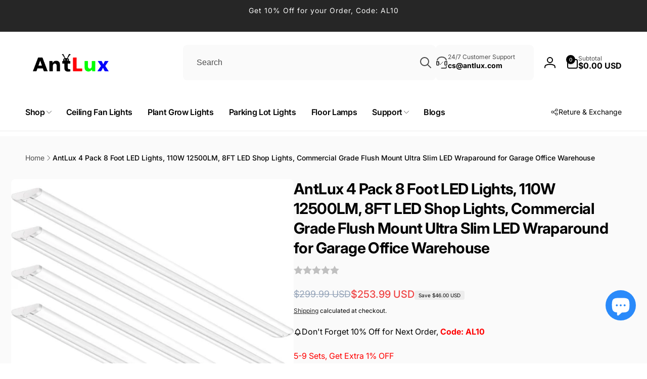

--- FILE ---
content_type: text/html; charset=utf-8
request_url: https://www.antlux.com/products/4-pack-8-foot-led-shop-lights-ultra-slim-110w-led-residential-garage-lights
body_size: 60699
content:
<!doctype html>
<html class="no-js" lang="en" dir="ltr">
  <head>
    <meta charset="utf-8">
    <meta http-equiv="X-UA-Compatible" content="IE=edge">
    <meta name="viewport" content="width=device-width,initial-scale=1">
    <meta name="theme-color" content="">
    <link rel="canonical" href="https://www.antlux.com/products/4-pack-8-foot-led-shop-lights-ultra-slim-110w-led-residential-garage-lights">
    <link rel="preconnect" href="https://cdn.shopify.com" crossorigin><link rel="shortcut icon" type="image/png" href="//www.antlux.com/cdn/shop/files/favicon-antlux.png?crop=center&height=96&v=1702447007&width=96">
      <link rel="apple-touch-icon" type="image/png" href="//www.antlux.com/cdn/shop/files/favicon-antlux.png?crop=center&height=180&v=1702447007&width=180">

    

    

    

    

    

    

    

    

    


    
<link rel="preload" as="font" href="//www.antlux.com/cdn/fonts/inter/inter_n4.b2a3f24c19b4de56e8871f609e73ca7f6d2e2bb9.woff2" type="font/woff2" crossorigin><link rel="preload" as="font" href="//www.antlux.com/cdn/fonts/inter/inter_n7.02711e6b374660cfc7915d1afc1c204e633421e4.woff2" type="font/woff2" crossorigin>
<title>
        4 Pack 8 Foot LED Shop Lights, Ultra Slim 110W LED Residential Garage Lights
</title>

      
        <meta name="description" content="AntLux 8 foot LED shop lights, 110W ultra-slim flush mount LED ceiling light fixtures, ideal LED residential garage light choice, create a better garage LED lighting.">
      


<meta property="og:site_name" content="AntLux">
<meta property="og:url" content="https://www.antlux.com/products/4-pack-8-foot-led-shop-lights-ultra-slim-110w-led-residential-garage-lights">
<meta property="og:title" content="4 Pack 8 Foot LED Shop Lights, Ultra Slim 110W LED Residential Garage Lights">
<meta property="og:type" content="product">
<meta property="og:description" content="AntLux 8 foot LED shop lights, 110W ultra-slim flush mount LED ceiling light fixtures, ideal LED residential garage light choice, create a better garage LED lighting."><meta property="og:image" content="http://www.antlux.com/cdn/shop/files/AL-S18K8FT-4_Pack.jpg?v=1721717990">
  <meta property="og:image:secure_url" content="https://www.antlux.com/cdn/shop/files/AL-S18K8FT-4_Pack.jpg?v=1721717990">
  <meta property="og:image:width" content="1600">
  <meta property="og:image:height" content="1600"><meta property="og:price:amount" content="253.99">
  <meta property="og:price:currency" content="USD"><meta name="twitter:site" content="@AntLux_Lighting"><meta name="twitter:card" content="summary_large_image">
<meta name="twitter:title" content="4 Pack 8 Foot LED Shop Lights, Ultra Slim 110W LED Residential Garage Lights">
<meta name="twitter:description" content="AntLux 8 foot LED shop lights, 110W ultra-slim flush mount LED ceiling light fixtures, ideal LED residential garage light choice, create a better garage LED lighting.">
<script>
      window.shopUrl = 'https://www.antlux.com';
      window.routes = {
        cart_url: '/cart',
        cart_add_url: '/cart/add',
        cart_change_url: '/cart/change',
        cart_update_url: '/cart/update',
        predictive_search_url: '/search/suggest',
        search_url: '/search',
        product_recommendations_url: '/recommendations/products'
      };

      window.photoswipeUrls = {
        lib: '//www.antlux.com/cdn/shop/t/16/assets/photoswipe.umd.min.js?v=26433048617275824511763111551',
        loaded: false
      };

      window.hasQuickAddDrawer = false;
      window.hasQuickViewModal = false;

      window.cartStrings = {
        error: `There was an error while updating your cart. Please try again.`,
        quantityError: `You can only add [quantity] of this item to your cart.`,
        success: `The product has been added to the cart.`
      }

      window.variantStrings = {
        addToCart: `Add to cart`,
        soldOut: `Sold out`,
        unavailable: `Unavailable`,
        unavailable_with_option: `[value] - Unavailable`
      }

      window.accessibilityStrings = {
        imageAvailable: `Image [index] is now available in gallery view`,
        shareSuccess: `Link copied to clipboard`,
        copyToClipboard: `Copy link`,
        pauseSlideshow: `Pause slideshow`,
        playSlideshow: `Play slideshow`,countdownExpiredMsg: `The countdown timer has been expired.`,
        passwordVisibilityShow: `Show password`,
        passwordVisibilityHide: `Hide password`
      };window.recentlyViewedStrings = {
          empty: "There are no recently viewed products."
        };
        window.recentlyViewedLimit = 10;window.currentProduct = {
            id: 9650786173247,
            url: "\/products\/4-pack-8-foot-led-shop-lights-ultra-slim-110w-led-residential-garage-lights",
            image: "\/\/www.antlux.com\/cdn\/shop\/files\/AL-S18K8FT-4_Pack.jpg?v=1721717990\u0026width=100"};window.freeShippingBarExcludeProducts =[];window.moneyFormat = "${{amount}} USD";
      window.loadedBackgroundColorSwatches =false;
      window.currencyMain = "USD";
      window.appearAnimate = true;
      window.hideUnavailableOptions = true;
    </script><script>window.performance && window.performance.mark && window.performance.mark('shopify.content_for_header.start');</script><meta name="google-site-verification" content="GvaVXsj0_jVC0uSu0Qnrs-mb32aosIBXRVDYP-R50e4">
<meta id="shopify-digital-wallet" name="shopify-digital-wallet" content="/83177406783/digital_wallets/dialog">
<meta name="shopify-checkout-api-token" content="2cccf70f8e5fa06af7af325c9f821b38">
<meta id="in-context-paypal-metadata" data-shop-id="83177406783" data-venmo-supported="true" data-environment="production" data-locale="en_US" data-paypal-v4="true" data-currency="USD">
<link rel="alternate" type="application/json+oembed" href="https://www.antlux.com/products/4-pack-8-foot-led-shop-lights-ultra-slim-110w-led-residential-garage-lights.oembed">
<script async="async" src="/checkouts/internal/preloads.js?locale=en-US"></script>
<script id="shopify-features" type="application/json">{"accessToken":"2cccf70f8e5fa06af7af325c9f821b38","betas":["rich-media-storefront-analytics"],"domain":"www.antlux.com","predictiveSearch":true,"shopId":83177406783,"locale":"en"}</script>
<script>var Shopify = Shopify || {};
Shopify.shop = "5df324-2.myshopify.com";
Shopify.locale = "en";
Shopify.currency = {"active":"USD","rate":"1.0"};
Shopify.country = "US";
Shopify.theme = {"name":"Woodstock 的更新版副本 的更新版副本 的更新版副本","id":182319120703,"schema_name":"Woodstock","schema_version":"3.0.0","theme_store_id":2239,"role":"main"};
Shopify.theme.handle = "null";
Shopify.theme.style = {"id":null,"handle":null};
Shopify.cdnHost = "www.antlux.com/cdn";
Shopify.routes = Shopify.routes || {};
Shopify.routes.root = "/";</script>
<script type="module">!function(o){(o.Shopify=o.Shopify||{}).modules=!0}(window);</script>
<script>!function(o){function n(){var o=[];function n(){o.push(Array.prototype.slice.apply(arguments))}return n.q=o,n}var t=o.Shopify=o.Shopify||{};t.loadFeatures=n(),t.autoloadFeatures=n()}(window);</script>
<script id="shop-js-analytics" type="application/json">{"pageType":"product"}</script>
<script defer="defer" async type="module" src="//www.antlux.com/cdn/shopifycloud/shop-js/modules/v2/client.init-shop-cart-sync_BApSsMSl.en.esm.js"></script>
<script defer="defer" async type="module" src="//www.antlux.com/cdn/shopifycloud/shop-js/modules/v2/chunk.common_CBoos6YZ.esm.js"></script>
<script type="module">
  await import("//www.antlux.com/cdn/shopifycloud/shop-js/modules/v2/client.init-shop-cart-sync_BApSsMSl.en.esm.js");
await import("//www.antlux.com/cdn/shopifycloud/shop-js/modules/v2/chunk.common_CBoos6YZ.esm.js");

  window.Shopify.SignInWithShop?.initShopCartSync?.({"fedCMEnabled":true,"windoidEnabled":true});

</script>
<script id="__st">var __st={"a":83177406783,"offset":-28800,"reqid":"1f5e8944-1e7a-4059-aa6c-eeb68e754463-1768893249","pageurl":"www.antlux.com\/products\/4-pack-8-foot-led-shop-lights-ultra-slim-110w-led-residential-garage-lights","u":"f048d581426e","p":"product","rtyp":"product","rid":9650786173247};</script>
<script>window.ShopifyPaypalV4VisibilityTracking = true;</script>
<script id="captcha-bootstrap">!function(){'use strict';const t='contact',e='account',n='new_comment',o=[[t,t],['blogs',n],['comments',n],[t,'customer']],c=[[e,'customer_login'],[e,'guest_login'],[e,'recover_customer_password'],[e,'create_customer']],r=t=>t.map((([t,e])=>`form[action*='/${t}']:not([data-nocaptcha='true']) input[name='form_type'][value='${e}']`)).join(','),a=t=>()=>t?[...document.querySelectorAll(t)].map((t=>t.form)):[];function s(){const t=[...o],e=r(t);return a(e)}const i='password',u='form_key',d=['recaptcha-v3-token','g-recaptcha-response','h-captcha-response',i],f=()=>{try{return window.sessionStorage}catch{return}},m='__shopify_v',_=t=>t.elements[u];function p(t,e,n=!1){try{const o=window.sessionStorage,c=JSON.parse(o.getItem(e)),{data:r}=function(t){const{data:e,action:n}=t;return t[m]||n?{data:e,action:n}:{data:t,action:n}}(c);for(const[e,n]of Object.entries(r))t.elements[e]&&(t.elements[e].value=n);n&&o.removeItem(e)}catch(o){console.error('form repopulation failed',{error:o})}}const l='form_type',E='cptcha';function T(t){t.dataset[E]=!0}const w=window,h=w.document,L='Shopify',v='ce_forms',y='captcha';let A=!1;((t,e)=>{const n=(g='f06e6c50-85a8-45c8-87d0-21a2b65856fe',I='https://cdn.shopify.com/shopifycloud/storefront-forms-hcaptcha/ce_storefront_forms_captcha_hcaptcha.v1.5.2.iife.js',D={infoText:'Protected by hCaptcha',privacyText:'Privacy',termsText:'Terms'},(t,e,n)=>{const o=w[L][v],c=o.bindForm;if(c)return c(t,g,e,D).then(n);var r;o.q.push([[t,g,e,D],n]),r=I,A||(h.body.append(Object.assign(h.createElement('script'),{id:'captcha-provider',async:!0,src:r})),A=!0)});var g,I,D;w[L]=w[L]||{},w[L][v]=w[L][v]||{},w[L][v].q=[],w[L][y]=w[L][y]||{},w[L][y].protect=function(t,e){n(t,void 0,e),T(t)},Object.freeze(w[L][y]),function(t,e,n,w,h,L){const[v,y,A,g]=function(t,e,n){const i=e?o:[],u=t?c:[],d=[...i,...u],f=r(d),m=r(i),_=r(d.filter((([t,e])=>n.includes(e))));return[a(f),a(m),a(_),s()]}(w,h,L),I=t=>{const e=t.target;return e instanceof HTMLFormElement?e:e&&e.form},D=t=>v().includes(t);t.addEventListener('submit',(t=>{const e=I(t);if(!e)return;const n=D(e)&&!e.dataset.hcaptchaBound&&!e.dataset.recaptchaBound,o=_(e),c=g().includes(e)&&(!o||!o.value);(n||c)&&t.preventDefault(),c&&!n&&(function(t){try{if(!f())return;!function(t){const e=f();if(!e)return;const n=_(t);if(!n)return;const o=n.value;o&&e.removeItem(o)}(t);const e=Array.from(Array(32),(()=>Math.random().toString(36)[2])).join('');!function(t,e){_(t)||t.append(Object.assign(document.createElement('input'),{type:'hidden',name:u})),t.elements[u].value=e}(t,e),function(t,e){const n=f();if(!n)return;const o=[...t.querySelectorAll(`input[type='${i}']`)].map((({name:t})=>t)),c=[...d,...o],r={};for(const[a,s]of new FormData(t).entries())c.includes(a)||(r[a]=s);n.setItem(e,JSON.stringify({[m]:1,action:t.action,data:r}))}(t,e)}catch(e){console.error('failed to persist form',e)}}(e),e.submit())}));const S=(t,e)=>{t&&!t.dataset[E]&&(n(t,e.some((e=>e===t))),T(t))};for(const o of['focusin','change'])t.addEventListener(o,(t=>{const e=I(t);D(e)&&S(e,y())}));const B=e.get('form_key'),M=e.get(l),P=B&&M;t.addEventListener('DOMContentLoaded',(()=>{const t=y();if(P)for(const e of t)e.elements[l].value===M&&p(e,B);[...new Set([...A(),...v().filter((t=>'true'===t.dataset.shopifyCaptcha))])].forEach((e=>S(e,t)))}))}(h,new URLSearchParams(w.location.search),n,t,e,['guest_login'])})(!0,!0)}();</script>
<script integrity="sha256-4kQ18oKyAcykRKYeNunJcIwy7WH5gtpwJnB7kiuLZ1E=" data-source-attribution="shopify.loadfeatures" defer="defer" src="//www.antlux.com/cdn/shopifycloud/storefront/assets/storefront/load_feature-a0a9edcb.js" crossorigin="anonymous"></script>
<script data-source-attribution="shopify.dynamic_checkout.dynamic.init">var Shopify=Shopify||{};Shopify.PaymentButton=Shopify.PaymentButton||{isStorefrontPortableWallets:!0,init:function(){window.Shopify.PaymentButton.init=function(){};var t=document.createElement("script");t.src="https://www.antlux.com/cdn/shopifycloud/portable-wallets/latest/portable-wallets.en.js",t.type="module",document.head.appendChild(t)}};
</script>
<script data-source-attribution="shopify.dynamic_checkout.buyer_consent">
  function portableWalletsHideBuyerConsent(e){var t=document.getElementById("shopify-buyer-consent"),n=document.getElementById("shopify-subscription-policy-button");t&&n&&(t.classList.add("hidden"),t.setAttribute("aria-hidden","true"),n.removeEventListener("click",e))}function portableWalletsShowBuyerConsent(e){var t=document.getElementById("shopify-buyer-consent"),n=document.getElementById("shopify-subscription-policy-button");t&&n&&(t.classList.remove("hidden"),t.removeAttribute("aria-hidden"),n.addEventListener("click",e))}window.Shopify?.PaymentButton&&(window.Shopify.PaymentButton.hideBuyerConsent=portableWalletsHideBuyerConsent,window.Shopify.PaymentButton.showBuyerConsent=portableWalletsShowBuyerConsent);
</script>
<script>
  function portableWalletsCleanup(e){e&&e.src&&console.error("Failed to load portable wallets script "+e.src);var t=document.querySelectorAll("shopify-accelerated-checkout .shopify-payment-button__skeleton, shopify-accelerated-checkout-cart .wallet-cart-button__skeleton"),e=document.getElementById("shopify-buyer-consent");for(let e=0;e<t.length;e++)t[e].remove();e&&e.remove()}function portableWalletsNotLoadedAsModule(e){e instanceof ErrorEvent&&"string"==typeof e.message&&e.message.includes("import.meta")&&"string"==typeof e.filename&&e.filename.includes("portable-wallets")&&(window.removeEventListener("error",portableWalletsNotLoadedAsModule),window.Shopify.PaymentButton.failedToLoad=e,"loading"===document.readyState?document.addEventListener("DOMContentLoaded",window.Shopify.PaymentButton.init):window.Shopify.PaymentButton.init())}window.addEventListener("error",portableWalletsNotLoadedAsModule);
</script>

<script type="module" src="https://www.antlux.com/cdn/shopifycloud/portable-wallets/latest/portable-wallets.en.js" onError="portableWalletsCleanup(this)" crossorigin="anonymous"></script>
<script nomodule>
  document.addEventListener("DOMContentLoaded", portableWalletsCleanup);
</script>

<link id="shopify-accelerated-checkout-styles" rel="stylesheet" media="screen" href="https://www.antlux.com/cdn/shopifycloud/portable-wallets/latest/accelerated-checkout-backwards-compat.css" crossorigin="anonymous">
<style id="shopify-accelerated-checkout-cart">
        #shopify-buyer-consent {
  margin-top: 1em;
  display: inline-block;
  width: 100%;
}

#shopify-buyer-consent.hidden {
  display: none;
}

#shopify-subscription-policy-button {
  background: none;
  border: none;
  padding: 0;
  text-decoration: underline;
  font-size: inherit;
  cursor: pointer;
}

#shopify-subscription-policy-button::before {
  box-shadow: none;
}

      </style>

<script>window.performance && window.performance.mark && window.performance.mark('shopify.content_for_header.end');</script>

    <script src="//www.antlux.com/cdn/shop/t/16/assets/critical-global.js?v=150977406337688601831763111539" defer="defer"></script>
    <script src="//www.antlux.com/cdn/shop/t/16/assets/motion.min.js?v=71979496349861598611763111549" defer="defer"></script><style>@font-face {
  font-family: Inter;
  font-weight: 400;
  font-style: normal;
  font-display: swap;
  src: url("//www.antlux.com/cdn/fonts/inter/inter_n4.b2a3f24c19b4de56e8871f609e73ca7f6d2e2bb9.woff2") format("woff2"),
       url("//www.antlux.com/cdn/fonts/inter/inter_n4.af8052d517e0c9ffac7b814872cecc27ae1fa132.woff") format("woff");
}
@font-face {
  font-family: Inter;
  font-weight: 700;
  font-style: normal;
  font-display: swap;
  src: url("//www.antlux.com/cdn/fonts/inter/inter_n7.02711e6b374660cfc7915d1afc1c204e633421e4.woff2") format("woff2"),
       url("//www.antlux.com/cdn/fonts/inter/inter_n7.6dab87426f6b8813070abd79972ceaf2f8d3b012.woff") format("woff");
}
@font-face {
  font-family: Inter;
  font-weight: 400;
  font-style: italic;
  font-display: swap;
  src: url("//www.antlux.com/cdn/fonts/inter/inter_i4.feae1981dda792ab80d117249d9c7e0f1017e5b3.woff2") format("woff2"),
       url("//www.antlux.com/cdn/fonts/inter/inter_i4.62773b7113d5e5f02c71486623cf828884c85c6e.woff") format("woff");
}
@font-face {
  font-family: Inter;
  font-weight: 700;
  font-style: italic;
  font-display: swap;
  src: url("//www.antlux.com/cdn/fonts/inter/inter_i7.b377bcd4cc0f160622a22d638ae7e2cd9b86ea4c.woff2") format("woff2"),
       url("//www.antlux.com/cdn/fonts/inter/inter_i7.7c69a6a34e3bb44fcf6f975857e13b9a9b25beb4.woff") format("woff");
}
@font-face {
  font-family: Inter;
  font-weight: 500;
  font-style: normal;
  font-display: swap;
  src: url("//www.antlux.com/cdn/fonts/inter/inter_n5.d7101d5e168594dd06f56f290dd759fba5431d97.woff2") format("woff2"),
       url("//www.antlux.com/cdn/fonts/inter/inter_n5.5332a76bbd27da00474c136abb1ca3cbbf259068.woff") format("woff");
}
@font-face {
  font-family: Inter;
  font-weight: 600;
  font-style: normal;
  font-display: swap;
  src: url("//www.antlux.com/cdn/fonts/inter/inter_n6.771af0474a71b3797eb38f3487d6fb79d43b6877.woff2") format("woff2"),
       url("//www.antlux.com/cdn/fonts/inter/inter_n6.88c903d8f9e157d48b73b7777d0642925bcecde7.woff") format("woff");
}

:root,.color-background-1 {
			--color-foreground: 0, 0, 0;
			--color-background: 255, 255, 255;
			--gradient-background: #ffffff;
			--color-button-text: 255, 255, 255;
			--color-button: 0, 0, 0;
			--color-sale-off-price: 239, 68, 68;
			--color-compare-at-price: 148, 163, 184;
			--color-review-stars: 251, 191, 36;
			--color-background-input: 250, 250, 250;--free-shipping-tracking-background:linear-gradient(269.94deg, rgba(239, 68, 68, 1) 0.05%, rgba(251, 191, 36, 1) 99.95%);--color-text-message-success: 22, 101, 52;
			--color-background-message-success: 239, 253, 244;
			--color-text-message-warning: 160, 98, 7;
			--color-background-message-warning: 254, 252, 232;
			--color-text-message-error: 152, 28, 27;
			--color-background-message-error: 254, 242, 242;	
		}
.color-background-2 {
			--color-foreground: 0, 0, 0;
			--color-background: 250, 250, 250;
			--gradient-background: #fafafa;
			--color-button-text: 255, 255, 255;
			--color-button: 37, 99, 235;
			--color-sale-off-price: 239, 68, 68;
			--color-compare-at-price: 148, 163, 184;
			--color-review-stars: 251, 191, 36;
			--color-background-input: 255, 255, 255;--free-shipping-tracking-background:linear-gradient(269.94deg, rgba(239, 68, 68, 1) 0.05%, rgba(251, 191, 36, 1) 99.95%);--color-text-message-success: 22, 101, 52;
			--color-background-message-success: 239, 253, 244;
			--color-text-message-warning: 160, 98, 7;
			--color-background-message-warning: 254, 252, 232;
			--color-text-message-error: 152, 28, 27;
			--color-background-message-error: 254, 242, 242;	
		}
.color-inverse {
			--color-foreground: 250, 250, 250;
			--color-background: 38, 38, 38;
			--gradient-background: #262626;
			--color-button-text: 255, 255, 255;
			--color-button: 44, 145, 244;
			--color-sale-off-price: 239, 68, 68;
			--color-compare-at-price: 115, 115, 115;
			--color-review-stars: 4, 69, 202;
			--color-background-input: 23, 23, 23;--free-shipping-tracking-background:linear-gradient(269.94deg, rgba(239, 68, 68, 1) 0.05%, rgba(251, 191, 36, 1) 99.95%);--color-text-message-success: 22, 101, 52;
			--color-background-message-success: 239, 253, 244;
			--color-text-message-warning: 160, 98, 7;
			--color-background-message-warning: 254, 252, 232;
			--color-text-message-error: 152, 28, 27;
			--color-background-message-error: 254, 242, 242;	
		}:root {
		--font-body-family: Inter, sans-serif;
		--font-body-style: normal;
		--font-body-weight: 400;
		--font-body-weight-bold: 700;
		--font-body-weight-medium:500;
		--font-body-weight-large:600;

		--font-heading-family: Inter, sans-serif;
		--font-heading-style: normal;
		--font-heading-weight: 400;
		--font-heading-weight-bold: 700;
		--font-heading-weight-rte-bold: 700;
		--font-heading-weight-semi-bold:600;
		--font-heading-weight-medium:500;

		--font-origin-body-scale: 1.0;
		--font-origin-heading-scale: 1.0;
		--custom-font-scale: 1.0;

		--font-body-scale: calc(var(--custom-font-scale) * var(--font-origin-body-scale));
		--font-heading-scale: calc(var(--custom-font-scale) * var(--font-origin-heading-scale));

		--color-global-shadow: 0, 0, 0;

		--card-heading-product-weight: var(--font-heading-weight-semi-bold);--font-button-family: var(--font-heading-family);
			--font-button-style: var(--font-heading-style);
			--font-button-weight: var(--font-heading-weight);
			--font-button-weight-medium: var(--font-heading-weight-medium);
			--font-origin-button-scale: var(--font-origin-heading-scale);
			--font-button-weight-bold: var(--font-heading-weight-semi-bold);--font-button-scale: calc(var(--custom-font-scale) * var(--font-origin-button-scale));
		
		--page-width: 160rem;
		--page-width-margin: 0rem;

		--transform-direction: -1;
		--left-holder: left;
		--right-holder: right;
		--center-holder: center;

		--product-card-text-alignment: var(--left-holder);
		--product-card-border-opacity: 0.05;
		--product-card-padding: 2rem;
		--product-card-content-padding: 0;
		--product-card-shadow-position: -1px;
		--product-card-shadow-opacity: 0.15;
		--product-card-border-radius: 0px;--product-card-border-radius-image: 0px;--product-card-shadow-distance: 8rem;
		
		--collection-card-text-alignment: var(--center-holder);
		--collection-card-border-radius: 1.2rem;
		
		--color-sale-badge-foreground: 220, 38, 38;
		--color-sale-badge-background: 254, 242, 242;
		--color-sold-out-badge-foreground: 234, 92, 92;
		--color-sold-out-badge-background: 255, 255, 255;
		--color-custom-badge-1-foreground: 22, 163, 74;
		--color-custom-badge-1-background: 240, 253, 244;
		--color-custom-badge-2-foreground: 255, 255, 255;
		--color-custom-badge-2-background: 6, 5, 227;
		--color-custom-badge-3-foreground: 255, 255, 255;
		--color-custom-badge-3-background: 0, 0, 0;
		--color-custom-badge-4-foreground: 255, 255, 255;
		--color-custom-badge-4-background: 24, 206, 8;
		--color-custom-badge-5-foreground: 0, 0, 0;
		--color-custom-badge-5-background: 138, 255, 248;
		--color-blog-card-badge-foreground: 0, 0, 0;
		--color-blog-card-badge-background: 255, 255, 255;

		--spacing-sections-desktop: 0px;
		--spacing-sections-mobile: 0px;

		--grid-desktop-vertical-spacing: 20px;
		--grid-desktop-horizontal-spacing: 28px;
		--grid-mobile-vertical-spacing: 10px;
		--grid-mobile-horizontal-spacing: 14px;

		--variants-pills-color-radius:50%;
		--card-product-color-radius:50%;/* Deprecated variables - will be removed in the next version */
		--font-body-weight-500: var(--font-body-weight-medium);
	}

	:root, .color-background-1, .color-background-2, .color-inverse {
		--color-button-outline: var(--color-button-text);
		--color-button-text-outline: var(--color-button);
		--color-link: var(--color-foreground);
		--color-line: rgb(var(--color-foreground), .3);
		--color-card-hover: var(--color-foreground);
		--color-accent-text: var(--color-highlight);
		--color-price-foreground: var(--color-foreground);
		--color-review-stars-foreground: var(--color-review-stars);
		--color-highlight: var(--color-button);
	}

	body, .color-background-1, .color-background-2, .color-inverse {
		color: rgb(var(--color-foreground));
		background-color: rgb(var(--color-background));
	}*,
		*::before,
		*::after {
			box-sizing: inherit;
		}

		html {
			box-sizing: border-box;
			font-size: calc(var(--font-body-scale) * 62.5%);
			height: 100%;
		}

		body {
			display: grid;
			grid-template-rows: auto auto 1fr auto;
			grid-template-columns: 100%;
			min-height: 100%;
			margin: 0;
			font-size: 1.6rem;
			line-height: calc(1 + 0.6 / var(--font-body-scale));
			font-family: var(--font-body-family);
			font-style: var(--font-body-style);
			font-weight: var(--font-body-weight);
		}ul.grid.contains-card--product {
			--grid-horizontal-spacing: 0rem;
			--grid-mobile-vertical-spacing: 0rem;
			--grid-desktop-vertical-spacing: 0rem;
			row-gap: 0rem;
		}.card-wrapper--product {
			border: 1px solid rgb(var(--color-foreground), var(--product-card-border-opacity));
		}appear-animate-single:not(.appear) {
			transform: scale(1.5);
			opacity: 0;
		}
		.js .appear-animate-item-in-list:not(.done) {
			transform: translateY(3rem);
			opacity: 0;
		}
		@media(min-width: 750px) {
			use-animate img {
				opacity: 0;
				transform: scale(1.1);
			}
		}.js appear-animate-list:not(.start) .card-wrapper--product {
				--product-card-border-opacity: 0;
			}.card--collection {
			row-gap: 1.6rem;
		}@media(hover: hover) and (min-width: 990px) {
			.card__quick-buttons {
				position: absolute;
				top: calc(100% + 1rem);
				inset-inline: var(--product-card-padding);
				opacity: 0;
				visibility: hidden;
				transition: opacity 300ms ease, top 300ms ease;
			}

			.card-wrapper--product:hover .card__quick-buttons {
				opacity: 1;
				top: calc(100% - 2rem - var(--product-card-shadow-position));
				visibility: visible;
			}
		}</style><link href="//www.antlux.com/cdn/shop/t/16/assets/critical-base.css?v=46358535494588453011763111539" rel="stylesheet" type="text/css" media="all" />
    <link rel="stylesheet" href="//www.antlux.com/cdn/shop/t/16/assets/component-card.css?v=153993492479255786521763111516" media="print" onload="this.media='all'"><script>
      document.documentElement.className = document.documentElement.className.replace('no-js', 'js');
      if (Shopify.designMode) {
        document.documentElement.classList.add('shopify-design-mode');
      }
    </script>

    <!-- Google Tag Manager -->
    <script>
      (function (w, d, s, l, i) {
        w[l] = w[l] || [];
        w[l].push({ 'gtm.start': new Date().getTime(), event: 'gtm.js' });
        var f = d.getElementsByTagName(s)[0],
          j = d.createElement(s),
          dl = l != 'dataLayer' ? '&l=' + l : '';
        j.async = true;
        j.src = 'https://www.googletagmanager.com/gtm.js?id=' + i + dl;
        f.parentNode.insertBefore(j, f);
      })(window, document, 'script', 'dataLayer', 'GTM-TRPT9V8F');
    </script>
    <!-- End Google Tag Manager -->

    <!-- Google tag (gtag.js) -->
    <script async src="https://www.googletagmanager.com/gtag/js?id=G-NK9GSXS7P9"></script>
    <script>
      window.dataLayer = window.dataLayer || [];
      function gtag() {
        dataLayer.push(arguments);
      }
      gtag('js', new Date());

      gtag('config', 'G-NK9GSXS7P9');
    </script>

    <!-- Google tag (gtag.js) -->
    <script async src="https://www.googletagmanager.com/gtag/js?id=AW-686017506"></script>
    <script>
      window.dataLayer = window.dataLayer || [];
      function gtag() {
        dataLayer.push(arguments);
      }
      gtag('js', new Date());

      gtag('config', 'AW-686017506');
    </script>
  <!-- BEGIN app block: shopify://apps/searchpie-seo-speed/blocks/sb-snippets/29f6c508-9bb9-4e93-9f98-b637b62f3552 --><!-- BEGIN app snippet: amp -->     
















    

<!-- END app snippet --><!-- BEGIN app snippet: Secomapp-Instant-Page --><script>
    var timeout = 2000;
    (function (w, d, s) {
        function asyncLoad_isp() {
            setTimeout(function () {
                var head = document.head;
                var r = document.createElement('script');
                r.type = "module";
                r.integrity = "sha384-MWfCL6g1OTGsbSwfuMHc8+8J2u71/LA8dzlIN3ycajckxuZZmF+DNjdm7O6H3PSq";
                r.src = "//instant.page/5.1.1";
                r.defer = true;
                head.appendChild(r);
            }, timeout);
        };
        document.addEventListener('DOMContentLoaded', function (event) {
            asyncLoad_isp();
        });
    })(window, document, 'script');
</script>
<!-- END app snippet --><!-- BEGIN app snippet: Secomapp-Breadcrumb --><!-- seo-booster-json-ld-Breadcrumb -->
<script type="application/ld+json">
    {
        "@context": "http://schema.org",
        "@type": "BreadcrumbList",
        "itemListElement": [{
            "@type": "ListItem",
            "position": "1",
            "item": {
                "@type": "Website",
                "@id": "https://www.antlux.com",
                "name": "AntLux"
            }
        }]

 }

</script>
<!-- END app snippet -->



<!-- BEGIN app snippet: sb-detect-broken-link --><script></script><!-- END app snippet -->
<!-- BEGIN app snippet: internal-link --><script>
	
</script><!-- END app snippet -->
<!-- BEGIN app snippet: social-tags --><!-- SearchPie Social Tags -->


<!-- END SearchPie Social Tags --><!-- END app snippet -->
<!-- BEGIN app snippet: sb-nx -->

<!-- END app snippet -->
<!-- END SearchPie snippets -->
<!-- END app block --><!-- BEGIN app block: shopify://apps/judge-me-reviews/blocks/judgeme_core/61ccd3b1-a9f2-4160-9fe9-4fec8413e5d8 --><!-- Start of Judge.me Core -->






<link rel="dns-prefetch" href="https://cdnwidget.judge.me">
<link rel="dns-prefetch" href="https://cdn.judge.me">
<link rel="dns-prefetch" href="https://cdn1.judge.me">
<link rel="dns-prefetch" href="https://api.judge.me">

<script data-cfasync='false' class='jdgm-settings-script'>window.jdgmSettings={"pagination":5,"disable_web_reviews":false,"badge_no_review_text":"No reviews","badge_n_reviews_text":"{{ n }} review/reviews","badge_star_color":"#FFD767","hide_badge_preview_if_no_reviews":true,"badge_hide_text":false,"enforce_center_preview_badge":false,"widget_title":"Customer Reviews","widget_open_form_text":"Write a review","widget_close_form_text":"Cancel review","widget_refresh_page_text":"Refresh page","widget_summary_text":"Based on {{ number_of_reviews }} review/reviews","widget_no_review_text":"Be the first to write a review","widget_name_field_text":"Display name","widget_verified_name_field_text":"Verified Name (public)","widget_name_placeholder_text":"Display name","widget_required_field_error_text":"This field is required.","widget_email_field_text":"Email address","widget_verified_email_field_text":"Verified Email (private, can not be edited)","widget_email_placeholder_text":"Your email address","widget_email_field_error_text":"Please enter a valid email address.","widget_rating_field_text":"Rating","widget_review_title_field_text":"Review Title","widget_review_title_placeholder_text":"Give your review a title","widget_review_body_field_text":"Review content","widget_review_body_placeholder_text":"Start writing here...","widget_pictures_field_text":"Picture/Video (optional)","widget_submit_review_text":"Submit Review","widget_submit_verified_review_text":"Submit Verified Review","widget_submit_success_msg_with_auto_publish":"Thank you! Please refresh the page in a few moments to see your review. You can remove or edit your review by logging into \u003ca href='https://judge.me/login' target='_blank' rel='nofollow noopener'\u003eJudge.me\u003c/a\u003e","widget_submit_success_msg_no_auto_publish":"Thank you! Your review will be published as soon as it is approved by the shop admin. You can remove or edit your review by logging into \u003ca href='https://judge.me/login' target='_blank' rel='nofollow noopener'\u003eJudge.me\u003c/a\u003e","widget_show_default_reviews_out_of_total_text":"Showing {{ n_reviews_shown }} out of {{ n_reviews }} reviews.","widget_show_all_link_text":"Show all","widget_show_less_link_text":"Show less","widget_author_said_text":"{{ reviewer_name }} said:","widget_days_text":"{{ n }} days ago","widget_weeks_text":"{{ n }} week/weeks ago","widget_months_text":"{{ n }} month/months ago","widget_years_text":"{{ n }} year/years ago","widget_yesterday_text":"Yesterday","widget_today_text":"Today","widget_replied_text":"\u003e\u003e {{ shop_name }} replied:","widget_read_more_text":"Read more","widget_reviewer_name_as_initial":"","widget_rating_filter_color":"#fbcd0a","widget_rating_filter_see_all_text":"See all reviews","widget_sorting_most_recent_text":"Most Recent","widget_sorting_highest_rating_text":"Highest Rating","widget_sorting_lowest_rating_text":"Lowest Rating","widget_sorting_with_pictures_text":"Only Pictures","widget_sorting_most_helpful_text":"Most Helpful","widget_open_question_form_text":"Ask a question","widget_reviews_subtab_text":"Reviews","widget_questions_subtab_text":"Questions","widget_question_label_text":"Question","widget_answer_label_text":"Answer","widget_question_placeholder_text":"Write your question here","widget_submit_question_text":"Submit Question","widget_question_submit_success_text":"Thank you for your question! We will notify you once it gets answered.","widget_star_color":"#FFD767","verified_badge_text":"Verified","verified_badge_bg_color":"","verified_badge_text_color":"","verified_badge_placement":"left-of-reviewer-name","widget_review_max_height":"","widget_hide_border":false,"widget_social_share":false,"widget_thumb":false,"widget_review_location_show":false,"widget_location_format":"","all_reviews_include_out_of_store_products":true,"all_reviews_out_of_store_text":"(out of store)","all_reviews_pagination":100,"all_reviews_product_name_prefix_text":"about","enable_review_pictures":true,"enable_question_anwser":false,"widget_theme":"default","review_date_format":"mm/dd/yyyy","default_sort_method":"most-recent","widget_product_reviews_subtab_text":"Product Reviews","widget_shop_reviews_subtab_text":"Shop Reviews","widget_other_products_reviews_text":"Reviews for other products","widget_store_reviews_subtab_text":"Store reviews","widget_no_store_reviews_text":"This store hasn't received any reviews yet","widget_web_restriction_product_reviews_text":"This product hasn't received any reviews yet","widget_no_items_text":"No items found","widget_show_more_text":"Show more","widget_write_a_store_review_text":"Write a Store Review","widget_other_languages_heading":"Reviews in Other Languages","widget_translate_review_text":"Translate review to {{ language }}","widget_translating_review_text":"Translating...","widget_show_original_translation_text":"Show original ({{ language }})","widget_translate_review_failed_text":"Review couldn't be translated.","widget_translate_review_retry_text":"Retry","widget_translate_review_try_again_later_text":"Try again later","show_product_url_for_grouped_product":false,"widget_sorting_pictures_first_text":"Pictures First","show_pictures_on_all_rev_page_mobile":false,"show_pictures_on_all_rev_page_desktop":false,"floating_tab_hide_mobile_install_preference":false,"floating_tab_button_name":"★ Reviews","floating_tab_title":"Let customers speak for us","floating_tab_button_color":"","floating_tab_button_background_color":"","floating_tab_url":"","floating_tab_url_enabled":false,"floating_tab_tab_style":"text","all_reviews_text_badge_text":"Customers rate us {{ shop.metafields.judgeme.all_reviews_rating | round: 1 }}/5 based on {{ shop.metafields.judgeme.all_reviews_count }} reviews.","all_reviews_text_badge_text_branded_style":"{{ shop.metafields.judgeme.all_reviews_rating | round: 1 }} out of 5 stars based on {{ shop.metafields.judgeme.all_reviews_count }} reviews","is_all_reviews_text_badge_a_link":false,"show_stars_for_all_reviews_text_badge":false,"all_reviews_text_badge_url":"","all_reviews_text_style":"branded","all_reviews_text_color_style":"judgeme_brand_color","all_reviews_text_color":"#108474","all_reviews_text_show_jm_brand":true,"featured_carousel_show_header":true,"featured_carousel_title":"Let customers speak for us","testimonials_carousel_title":"Customers are saying","videos_carousel_title":"Real customer stories","cards_carousel_title":"Customers are saying","featured_carousel_count_text":"from {{ n }} reviews","featured_carousel_add_link_to_all_reviews_page":false,"featured_carousel_url":"","featured_carousel_show_images":true,"featured_carousel_autoslide_interval":5,"featured_carousel_arrows_on_the_sides":false,"featured_carousel_height":250,"featured_carousel_width":80,"featured_carousel_image_size":0,"featured_carousel_image_height":250,"featured_carousel_arrow_color":"#eeeeee","verified_count_badge_style":"branded","verified_count_badge_orientation":"horizontal","verified_count_badge_color_style":"judgeme_brand_color","verified_count_badge_color":"#108474","is_verified_count_badge_a_link":false,"verified_count_badge_url":"","verified_count_badge_show_jm_brand":true,"widget_rating_preset_default":5,"widget_first_sub_tab":"product-reviews","widget_show_histogram":true,"widget_histogram_use_custom_color":false,"widget_pagination_use_custom_color":false,"widget_star_use_custom_color":true,"widget_verified_badge_use_custom_color":false,"widget_write_review_use_custom_color":false,"picture_reminder_submit_button":"Upload Pictures","enable_review_videos":true,"mute_video_by_default":false,"widget_sorting_videos_first_text":"Videos First","widget_review_pending_text":"Pending","featured_carousel_items_for_large_screen":5,"social_share_options_order":"Facebook,Twitter","remove_microdata_snippet":true,"disable_json_ld":false,"enable_json_ld_products":false,"preview_badge_show_question_text":false,"preview_badge_no_question_text":"No questions","preview_badge_n_question_text":"{{ number_of_questions }} question/questions","qa_badge_show_icon":false,"qa_badge_position":"same-row","remove_judgeme_branding":false,"widget_add_search_bar":false,"widget_search_bar_placeholder":"Search","widget_sorting_verified_only_text":"Verified only","featured_carousel_theme":"vertical","featured_carousel_show_rating":true,"featured_carousel_show_title":true,"featured_carousel_show_body":true,"featured_carousel_show_date":true,"featured_carousel_show_reviewer":true,"featured_carousel_show_product":true,"featured_carousel_header_background_color":"#108474","featured_carousel_header_text_color":"#ffffff","featured_carousel_name_product_separator":"reviewed","featured_carousel_full_star_background":"#108474","featured_carousel_empty_star_background":"#dadada","featured_carousel_vertical_theme_background":"#f9fafb","featured_carousel_verified_badge_enable":false,"featured_carousel_verified_badge_color":"true","featured_carousel_border_style":"round","featured_carousel_review_line_length_limit":3,"featured_carousel_more_reviews_button_text":"Read more reviews","featured_carousel_view_product_button_text":"View product","all_reviews_page_load_reviews_on":"scroll","all_reviews_page_load_more_text":"Load More Reviews","disable_fb_tab_reviews":false,"enable_ajax_cdn_cache":false,"widget_advanced_speed_features":5,"widget_public_name_text":"displayed publicly like","default_reviewer_name":"John Smith","default_reviewer_name_has_non_latin":true,"widget_reviewer_anonymous":"Anonymous","medals_widget_title":"Judge.me Review Medals","medals_widget_background_color":"#f9fafb","medals_widget_position":"footer_all_pages","medals_widget_border_color":"#f9fafb","medals_widget_verified_text_position":"left","medals_widget_use_monochromatic_version":false,"medals_widget_elements_color":"#108474","show_reviewer_avatar":true,"widget_invalid_yt_video_url_error_text":"Not a YouTube video URL","widget_max_length_field_error_text":"Please enter no more than {0} characters.","widget_show_country_flag":false,"widget_show_collected_via_shop_app":true,"widget_verified_by_shop_badge_style":"light","widget_verified_by_shop_text":"Verified by Shop","widget_show_photo_gallery":true,"widget_load_with_code_splitting":true,"widget_ugc_install_preference":false,"widget_ugc_title":"Made by us, Shared by you","widget_ugc_subtitle":"Tag us to see your picture featured in our page","widget_ugc_arrows_color":"#ffffff","widget_ugc_primary_button_text":"Buy Now","widget_ugc_primary_button_background_color":"#108474","widget_ugc_primary_button_text_color":"#ffffff","widget_ugc_primary_button_border_width":"0","widget_ugc_primary_button_border_style":"none","widget_ugc_primary_button_border_color":"#108474","widget_ugc_primary_button_border_radius":"25","widget_ugc_secondary_button_text":"Load More","widget_ugc_secondary_button_background_color":"#ffffff","widget_ugc_secondary_button_text_color":"#108474","widget_ugc_secondary_button_border_width":"2","widget_ugc_secondary_button_border_style":"solid","widget_ugc_secondary_button_border_color":"#108474","widget_ugc_secondary_button_border_radius":"25","widget_ugc_reviews_button_text":"View Reviews","widget_ugc_reviews_button_background_color":"#ffffff","widget_ugc_reviews_button_text_color":"#108474","widget_ugc_reviews_button_border_width":"2","widget_ugc_reviews_button_border_style":"solid","widget_ugc_reviews_button_border_color":"#108474","widget_ugc_reviews_button_border_radius":"25","widget_ugc_reviews_button_link_to":"judgeme-reviews-page","widget_ugc_show_post_date":true,"widget_ugc_max_width":"800","widget_rating_metafield_value_type":true,"widget_primary_color":"#108474","widget_enable_secondary_color":true,"widget_secondary_color":"#edf5f5","widget_summary_average_rating_text":"{{ average_rating }} out of 5","widget_media_grid_title":"Customer photos \u0026 videos","widget_media_grid_see_more_text":"See more","widget_round_style":false,"widget_show_product_medals":true,"widget_verified_by_judgeme_text":"Verified by Judge.me","widget_show_store_medals":true,"widget_verified_by_judgeme_text_in_store_medals":"Verified by Judge.me","widget_media_field_exceed_quantity_message":"Sorry, we can only accept {{ max_media }} for one review.","widget_media_field_exceed_limit_message":"{{ file_name }} is too large, please select a {{ media_type }} less than {{ size_limit }}MB.","widget_review_submitted_text":"Review Submitted!","widget_question_submitted_text":"Question Submitted!","widget_close_form_text_question":"Cancel","widget_write_your_answer_here_text":"Write your answer here","widget_enabled_branded_link":true,"widget_show_collected_by_judgeme":true,"widget_reviewer_name_color":"","widget_write_review_text_color":"","widget_write_review_bg_color":"","widget_collected_by_judgeme_text":"collected by Judge.me","widget_pagination_type":"standard","widget_load_more_text":"Load More","widget_load_more_color":"#108474","widget_full_review_text":"Full Review","widget_read_more_reviews_text":"Read More Reviews","widget_read_questions_text":"Read Questions","widget_questions_and_answers_text":"Questions \u0026 Answers","widget_verified_by_text":"Verified by","widget_verified_text":"Verified","widget_number_of_reviews_text":"{{ number_of_reviews }} reviews","widget_back_button_text":"Back","widget_next_button_text":"Next","widget_custom_forms_filter_button":"Filters","custom_forms_style":"horizontal","widget_show_review_information":false,"how_reviews_are_collected":"How reviews are collected?","widget_show_review_keywords":false,"widget_gdpr_statement":"How we use your data: We'll only contact you about the review you left, and only if necessary. By submitting your review, you agree to Judge.me's \u003ca href='https://judge.me/terms' target='_blank' rel='nofollow noopener'\u003eterms\u003c/a\u003e, \u003ca href='https://judge.me/privacy' target='_blank' rel='nofollow noopener'\u003eprivacy\u003c/a\u003e and \u003ca href='https://judge.me/content-policy' target='_blank' rel='nofollow noopener'\u003econtent\u003c/a\u003e policies.","widget_multilingual_sorting_enabled":false,"widget_translate_review_content_enabled":false,"widget_translate_review_content_method":"manual","popup_widget_review_selection":"automatically_with_pictures","popup_widget_round_border_style":true,"popup_widget_show_title":true,"popup_widget_show_body":true,"popup_widget_show_reviewer":false,"popup_widget_show_product":true,"popup_widget_show_pictures":true,"popup_widget_use_review_picture":true,"popup_widget_show_on_home_page":true,"popup_widget_show_on_product_page":true,"popup_widget_show_on_collection_page":true,"popup_widget_show_on_cart_page":true,"popup_widget_position":"bottom_left","popup_widget_first_review_delay":5,"popup_widget_duration":5,"popup_widget_interval":5,"popup_widget_review_count":5,"popup_widget_hide_on_mobile":true,"review_snippet_widget_round_border_style":true,"review_snippet_widget_card_color":"#FFFFFF","review_snippet_widget_slider_arrows_background_color":"#FFFFFF","review_snippet_widget_slider_arrows_color":"#000000","review_snippet_widget_star_color":"#108474","show_product_variant":false,"all_reviews_product_variant_label_text":"Variant: ","widget_show_verified_branding":false,"widget_ai_summary_title":"Customers say","widget_ai_summary_disclaimer":"AI-powered review summary based on recent customer reviews","widget_show_ai_summary":false,"widget_show_ai_summary_bg":false,"widget_show_review_title_input":true,"redirect_reviewers_invited_via_email":"review_widget","request_store_review_after_product_review":false,"request_review_other_products_in_order":false,"review_form_color_scheme":"default","review_form_corner_style":"square","review_form_star_color":{},"review_form_text_color":"#333333","review_form_background_color":"#ffffff","review_form_field_background_color":"#fafafa","review_form_button_color":{},"review_form_button_text_color":"#ffffff","review_form_modal_overlay_color":"#000000","review_content_screen_title_text":"How would you rate this product?","review_content_introduction_text":"We would love it if you would share a bit about your experience.","store_review_form_title_text":"How would you rate this store?","store_review_form_introduction_text":"We would love it if you would share a bit about your experience.","show_review_guidance_text":true,"one_star_review_guidance_text":"Poor","five_star_review_guidance_text":"Great","customer_information_screen_title_text":"About you","customer_information_introduction_text":"Please tell us more about you.","custom_questions_screen_title_text":"Your experience in more detail","custom_questions_introduction_text":"Here are a few questions to help us understand more about your experience.","review_submitted_screen_title_text":"Thanks for your review!","review_submitted_screen_thank_you_text":"We are processing it and it will appear on the store soon.","review_submitted_screen_email_verification_text":"Please confirm your email by clicking the link we just sent you. This helps us keep reviews authentic.","review_submitted_request_store_review_text":"Would you like to share your experience of shopping with us?","review_submitted_review_other_products_text":"Would you like to review these products?","store_review_screen_title_text":"Would you like to share your experience of shopping with us?","store_review_introduction_text":"We value your feedback and use it to improve. Please share any thoughts or suggestions you have.","reviewer_media_screen_title_picture_text":"Share a picture","reviewer_media_introduction_picture_text":"Upload a photo to support your review.","reviewer_media_screen_title_video_text":"Share a video","reviewer_media_introduction_video_text":"Upload a video to support your review.","reviewer_media_screen_title_picture_or_video_text":"Share a picture or video","reviewer_media_introduction_picture_or_video_text":"Upload a photo or video to support your review.","reviewer_media_youtube_url_text":"Paste your Youtube URL here","advanced_settings_next_step_button_text":"Next","advanced_settings_close_review_button_text":"Close","modal_write_review_flow":false,"write_review_flow_required_text":"Required","write_review_flow_privacy_message_text":"We respect your privacy.","write_review_flow_anonymous_text":"Post review as anonymous","write_review_flow_visibility_text":"This won't be visible to other customers.","write_review_flow_multiple_selection_help_text":"Select as many as you like","write_review_flow_single_selection_help_text":"Select one option","write_review_flow_required_field_error_text":"This field is required","write_review_flow_invalid_email_error_text":"Please enter a valid email address","write_review_flow_max_length_error_text":"Max. {{ max_length }} characters.","write_review_flow_media_upload_text":"\u003cb\u003eClick to upload\u003c/b\u003e or drag and drop","write_review_flow_gdpr_statement":"We'll only contact you about your review if necessary. By submitting your review, you agree to our \u003ca href='https://judge.me/terms' target='_blank' rel='nofollow noopener'\u003eterms and conditions\u003c/a\u003e and \u003ca href='https://judge.me/privacy' target='_blank' rel='nofollow noopener'\u003eprivacy policy\u003c/a\u003e.","rating_only_reviews_enabled":false,"show_negative_reviews_help_screen":false,"new_review_flow_help_screen_rating_threshold":3,"negative_review_resolution_screen_title_text":"Tell us more","negative_review_resolution_text":"Your experience matters to us. If there were issues with your purchase, we're here to help. Feel free to reach out to us, we'd love the opportunity to make things right.","negative_review_resolution_button_text":"Contact us","negative_review_resolution_proceed_with_review_text":"Leave a review","negative_review_resolution_subject":"Issue with purchase from {{ shop_name }}.{{ order_name }}","preview_badge_collection_page_install_status":false,"widget_review_custom_css":"","preview_badge_custom_css":"","preview_badge_stars_count":"5-stars","featured_carousel_custom_css":"","floating_tab_custom_css":"","all_reviews_widget_custom_css":"","medals_widget_custom_css":"","verified_badge_custom_css":"","all_reviews_text_custom_css":"","transparency_badges_collected_via_store_invite":false,"transparency_badges_from_another_provider":false,"transparency_badges_collected_from_store_visitor":false,"transparency_badges_collected_by_verified_review_provider":false,"transparency_badges_earned_reward":false,"transparency_badges_collected_via_store_invite_text":"Review collected via store invitation","transparency_badges_from_another_provider_text":"Review collected from another provider","transparency_badges_collected_from_store_visitor_text":"Review collected from a store visitor","transparency_badges_written_in_google_text":"Review written in Google","transparency_badges_written_in_etsy_text":"Review written in Etsy","transparency_badges_written_in_shop_app_text":"Review written in Shop App","transparency_badges_earned_reward_text":"Review earned a reward for future purchase","product_review_widget_per_page":10,"widget_store_review_label_text":"Review about the store","checkout_comment_extension_title_on_product_page":"Customer Comments","checkout_comment_extension_num_latest_comment_show":5,"checkout_comment_extension_format":"name_and_timestamp","checkout_comment_customer_name":"last_initial","checkout_comment_comment_notification":true,"preview_badge_collection_page_install_preference":false,"preview_badge_home_page_install_preference":false,"preview_badge_product_page_install_preference":false,"review_widget_install_preference":"","review_carousel_install_preference":false,"floating_reviews_tab_install_preference":"none","verified_reviews_count_badge_install_preference":false,"all_reviews_text_install_preference":false,"review_widget_best_location":false,"judgeme_medals_install_preference":false,"review_widget_revamp_enabled":false,"review_widget_qna_enabled":false,"review_widget_header_theme":"minimal","review_widget_widget_title_enabled":true,"review_widget_header_text_size":"medium","review_widget_header_text_weight":"regular","review_widget_average_rating_style":"compact","review_widget_bar_chart_enabled":true,"review_widget_bar_chart_type":"numbers","review_widget_bar_chart_style":"standard","review_widget_expanded_media_gallery_enabled":false,"review_widget_reviews_section_theme":"standard","review_widget_image_style":"thumbnails","review_widget_review_image_ratio":"square","review_widget_stars_size":"medium","review_widget_verified_badge":"standard_text","review_widget_review_title_text_size":"medium","review_widget_review_text_size":"medium","review_widget_review_text_length":"medium","review_widget_number_of_columns_desktop":3,"review_widget_carousel_transition_speed":5,"review_widget_custom_questions_answers_display":"always","review_widget_button_text_color":"#FFFFFF","review_widget_text_color":"#000000","review_widget_lighter_text_color":"#7B7B7B","review_widget_corner_styling":"soft","review_widget_review_word_singular":"review","review_widget_review_word_plural":"reviews","review_widget_voting_label":"Helpful?","review_widget_shop_reply_label":"Reply from {{ shop_name }}:","review_widget_filters_title":"Filters","qna_widget_question_word_singular":"Question","qna_widget_question_word_plural":"Questions","qna_widget_answer_reply_label":"Answer from {{ answerer_name }}:","qna_content_screen_title_text":"Ask a question about this product","qna_widget_question_required_field_error_text":"Please enter your question.","qna_widget_flow_gdpr_statement":"We'll only contact you about your question if necessary. By submitting your question, you agree to our \u003ca href='https://judge.me/terms' target='_blank' rel='nofollow noopener'\u003eterms and conditions\u003c/a\u003e and \u003ca href='https://judge.me/privacy' target='_blank' rel='nofollow noopener'\u003eprivacy policy\u003c/a\u003e.","qna_widget_question_submitted_text":"Thanks for your question!","qna_widget_close_form_text_question":"Close","qna_widget_question_submit_success_text":"We’ll notify you by email when your question is answered.","all_reviews_widget_v2025_enabled":false,"all_reviews_widget_v2025_header_theme":"default","all_reviews_widget_v2025_widget_title_enabled":true,"all_reviews_widget_v2025_header_text_size":"medium","all_reviews_widget_v2025_header_text_weight":"regular","all_reviews_widget_v2025_average_rating_style":"compact","all_reviews_widget_v2025_bar_chart_enabled":true,"all_reviews_widget_v2025_bar_chart_type":"numbers","all_reviews_widget_v2025_bar_chart_style":"standard","all_reviews_widget_v2025_expanded_media_gallery_enabled":false,"all_reviews_widget_v2025_show_store_medals":true,"all_reviews_widget_v2025_show_photo_gallery":true,"all_reviews_widget_v2025_show_review_keywords":false,"all_reviews_widget_v2025_show_ai_summary":false,"all_reviews_widget_v2025_show_ai_summary_bg":false,"all_reviews_widget_v2025_add_search_bar":false,"all_reviews_widget_v2025_default_sort_method":"most-recent","all_reviews_widget_v2025_reviews_per_page":10,"all_reviews_widget_v2025_reviews_section_theme":"default","all_reviews_widget_v2025_image_style":"thumbnails","all_reviews_widget_v2025_review_image_ratio":"square","all_reviews_widget_v2025_stars_size":"medium","all_reviews_widget_v2025_verified_badge":"bold_badge","all_reviews_widget_v2025_review_title_text_size":"medium","all_reviews_widget_v2025_review_text_size":"medium","all_reviews_widget_v2025_review_text_length":"medium","all_reviews_widget_v2025_number_of_columns_desktop":3,"all_reviews_widget_v2025_carousel_transition_speed":5,"all_reviews_widget_v2025_custom_questions_answers_display":"always","all_reviews_widget_v2025_show_product_variant":false,"all_reviews_widget_v2025_show_reviewer_avatar":true,"all_reviews_widget_v2025_reviewer_name_as_initial":"","all_reviews_widget_v2025_review_location_show":false,"all_reviews_widget_v2025_location_format":"","all_reviews_widget_v2025_show_country_flag":false,"all_reviews_widget_v2025_verified_by_shop_badge_style":"light","all_reviews_widget_v2025_social_share":false,"all_reviews_widget_v2025_social_share_options_order":"Facebook,Twitter,LinkedIn,Pinterest","all_reviews_widget_v2025_pagination_type":"standard","all_reviews_widget_v2025_button_text_color":"#FFFFFF","all_reviews_widget_v2025_text_color":"#000000","all_reviews_widget_v2025_lighter_text_color":"#7B7B7B","all_reviews_widget_v2025_corner_styling":"soft","all_reviews_widget_v2025_title":"Customer reviews","all_reviews_widget_v2025_ai_summary_title":"Customers say about this store","all_reviews_widget_v2025_no_review_text":"Be the first to write a review","platform":"shopify","branding_url":"https://app.judge.me/reviews","branding_text":"Powered by Judge.me","locale":"en","reply_name":"AntLux","widget_version":"3.0","footer":true,"autopublish":true,"review_dates":true,"enable_custom_form":false,"shop_locale":"en","enable_multi_locales_translations":false,"show_review_title_input":true,"review_verification_email_status":"always","can_be_branded":false,"reply_name_text":"AntLux"};</script> <style class='jdgm-settings-style'>.jdgm-xx{left:0}:root{--jdgm-primary-color: #108474;--jdgm-secondary-color: #edf5f5;--jdgm-star-color: #FFD767;--jdgm-write-review-text-color: white;--jdgm-write-review-bg-color: #108474;--jdgm-paginate-color: #108474;--jdgm-border-radius: 0;--jdgm-reviewer-name-color: #108474}.jdgm-histogram__bar-content{background-color:#108474}.jdgm-rev[data-verified-buyer=true] .jdgm-rev__icon.jdgm-rev__icon:after,.jdgm-rev__buyer-badge.jdgm-rev__buyer-badge{color:white;background-color:#108474}.jdgm-review-widget--small .jdgm-gallery.jdgm-gallery .jdgm-gallery__thumbnail-link:nth-child(8) .jdgm-gallery__thumbnail-wrapper.jdgm-gallery__thumbnail-wrapper:before{content:"See more"}@media only screen and (min-width: 768px){.jdgm-gallery.jdgm-gallery .jdgm-gallery__thumbnail-link:nth-child(8) .jdgm-gallery__thumbnail-wrapper.jdgm-gallery__thumbnail-wrapper:before{content:"See more"}}.jdgm-preview-badge .jdgm-star.jdgm-star{color:#FFD767}.jdgm-prev-badge[data-average-rating='0.00']{display:none !important}.jdgm-author-all-initials{display:none !important}.jdgm-author-last-initial{display:none !important}.jdgm-rev-widg__title{visibility:hidden}.jdgm-rev-widg__summary-text{visibility:hidden}.jdgm-prev-badge__text{visibility:hidden}.jdgm-rev__prod-link-prefix:before{content:'about'}.jdgm-rev__variant-label:before{content:'Variant: '}.jdgm-rev__out-of-store-text:before{content:'(out of store)'}@media only screen and (min-width: 768px){.jdgm-rev__pics .jdgm-rev_all-rev-page-picture-separator,.jdgm-rev__pics .jdgm-rev__product-picture{display:none}}@media only screen and (max-width: 768px){.jdgm-rev__pics .jdgm-rev_all-rev-page-picture-separator,.jdgm-rev__pics .jdgm-rev__product-picture{display:none}}.jdgm-preview-badge[data-template="product"]{display:none !important}.jdgm-preview-badge[data-template="collection"]{display:none !important}.jdgm-preview-badge[data-template="index"]{display:none !important}.jdgm-review-widget[data-from-snippet="true"]{display:none !important}.jdgm-verified-count-badget[data-from-snippet="true"]{display:none !important}.jdgm-carousel-wrapper[data-from-snippet="true"]{display:none !important}.jdgm-all-reviews-text[data-from-snippet="true"]{display:none !important}.jdgm-medals-section[data-from-snippet="true"]{display:none !important}.jdgm-ugc-media-wrapper[data-from-snippet="true"]{display:none !important}.jdgm-rev__transparency-badge[data-badge-type="review_collected_via_store_invitation"]{display:none !important}.jdgm-rev__transparency-badge[data-badge-type="review_collected_from_another_provider"]{display:none !important}.jdgm-rev__transparency-badge[data-badge-type="review_collected_from_store_visitor"]{display:none !important}.jdgm-rev__transparency-badge[data-badge-type="review_written_in_etsy"]{display:none !important}.jdgm-rev__transparency-badge[data-badge-type="review_written_in_google_business"]{display:none !important}.jdgm-rev__transparency-badge[data-badge-type="review_written_in_shop_app"]{display:none !important}.jdgm-rev__transparency-badge[data-badge-type="review_earned_for_future_purchase"]{display:none !important}.jdgm-review-snippet-widget .jdgm-rev-snippet-widget__cards-container .jdgm-rev-snippet-card{border-radius:8px;background:#fff}.jdgm-review-snippet-widget .jdgm-rev-snippet-widget__cards-container .jdgm-rev-snippet-card__rev-rating .jdgm-star{color:#108474}.jdgm-review-snippet-widget .jdgm-rev-snippet-widget__prev-btn,.jdgm-review-snippet-widget .jdgm-rev-snippet-widget__next-btn{border-radius:50%;background:#fff}.jdgm-review-snippet-widget .jdgm-rev-snippet-widget__prev-btn>svg,.jdgm-review-snippet-widget .jdgm-rev-snippet-widget__next-btn>svg{fill:#000}.jdgm-full-rev-modal.rev-snippet-widget .jm-mfp-container .jm-mfp-content,.jdgm-full-rev-modal.rev-snippet-widget .jm-mfp-container .jdgm-full-rev__icon,.jdgm-full-rev-modal.rev-snippet-widget .jm-mfp-container .jdgm-full-rev__pic-img,.jdgm-full-rev-modal.rev-snippet-widget .jm-mfp-container .jdgm-full-rev__reply{border-radius:8px}.jdgm-full-rev-modal.rev-snippet-widget .jm-mfp-container .jdgm-full-rev[data-verified-buyer="true"] .jdgm-full-rev__icon::after{border-radius:8px}.jdgm-full-rev-modal.rev-snippet-widget .jm-mfp-container .jdgm-full-rev .jdgm-rev__buyer-badge{border-radius:calc( 8px / 2 )}.jdgm-full-rev-modal.rev-snippet-widget .jm-mfp-container .jdgm-full-rev .jdgm-full-rev__replier::before{content:'AntLux'}.jdgm-full-rev-modal.rev-snippet-widget .jm-mfp-container .jdgm-full-rev .jdgm-full-rev__product-button{border-radius:calc( 8px * 6 )}
</style> <style class='jdgm-settings-style'></style>

  
  
  
  <style class='jdgm-miracle-styles'>
  @-webkit-keyframes jdgm-spin{0%{-webkit-transform:rotate(0deg);-ms-transform:rotate(0deg);transform:rotate(0deg)}100%{-webkit-transform:rotate(359deg);-ms-transform:rotate(359deg);transform:rotate(359deg)}}@keyframes jdgm-spin{0%{-webkit-transform:rotate(0deg);-ms-transform:rotate(0deg);transform:rotate(0deg)}100%{-webkit-transform:rotate(359deg);-ms-transform:rotate(359deg);transform:rotate(359deg)}}@font-face{font-family:'JudgemeStar';src:url("[data-uri]") format("woff");font-weight:normal;font-style:normal}.jdgm-star{font-family:'JudgemeStar';display:inline !important;text-decoration:none !important;padding:0 4px 0 0 !important;margin:0 !important;font-weight:bold;opacity:1;-webkit-font-smoothing:antialiased;-moz-osx-font-smoothing:grayscale}.jdgm-star:hover{opacity:1}.jdgm-star:last-of-type{padding:0 !important}.jdgm-star.jdgm--on:before{content:"\e000"}.jdgm-star.jdgm--off:before{content:"\e001"}.jdgm-star.jdgm--half:before{content:"\e002"}.jdgm-widget *{margin:0;line-height:1.4;-webkit-box-sizing:border-box;-moz-box-sizing:border-box;box-sizing:border-box;-webkit-overflow-scrolling:touch}.jdgm-hidden{display:none !important;visibility:hidden !important}.jdgm-temp-hidden{display:none}.jdgm-spinner{width:40px;height:40px;margin:auto;border-radius:50%;border-top:2px solid #eee;border-right:2px solid #eee;border-bottom:2px solid #eee;border-left:2px solid #ccc;-webkit-animation:jdgm-spin 0.8s infinite linear;animation:jdgm-spin 0.8s infinite linear}.jdgm-prev-badge{display:block !important}

</style>


  
  
   


<script data-cfasync='false' class='jdgm-script'>
!function(e){window.jdgm=window.jdgm||{},jdgm.CDN_HOST="https://cdnwidget.judge.me/",jdgm.CDN_HOST_ALT="https://cdn2.judge.me/cdn/widget_frontend/",jdgm.API_HOST="https://api.judge.me/",jdgm.CDN_BASE_URL="https://cdn.shopify.com/extensions/019bd8d1-7316-7084-ad16-a5cae1fbcea4/judgeme-extensions-298/assets/",
jdgm.docReady=function(d){(e.attachEvent?"complete"===e.readyState:"loading"!==e.readyState)?
setTimeout(d,0):e.addEventListener("DOMContentLoaded",d)},jdgm.loadCSS=function(d,t,o,a){
!o&&jdgm.loadCSS.requestedUrls.indexOf(d)>=0||(jdgm.loadCSS.requestedUrls.push(d),
(a=e.createElement("link")).rel="stylesheet",a.class="jdgm-stylesheet",a.media="nope!",
a.href=d,a.onload=function(){this.media="all",t&&setTimeout(t)},e.body.appendChild(a))},
jdgm.loadCSS.requestedUrls=[],jdgm.loadJS=function(e,d){var t=new XMLHttpRequest;
t.onreadystatechange=function(){4===t.readyState&&(Function(t.response)(),d&&d(t.response))},
t.open("GET",e),t.onerror=function(){if(e.indexOf(jdgm.CDN_HOST)===0&&jdgm.CDN_HOST_ALT!==jdgm.CDN_HOST){var f=e.replace(jdgm.CDN_HOST,jdgm.CDN_HOST_ALT);jdgm.loadJS(f,d)}},t.send()},jdgm.docReady((function(){(window.jdgmLoadCSS||e.querySelectorAll(
".jdgm-widget, .jdgm-all-reviews-page").length>0)&&(jdgmSettings.widget_load_with_code_splitting?
parseFloat(jdgmSettings.widget_version)>=3?jdgm.loadCSS(jdgm.CDN_HOST+"widget_v3/base.css"):
jdgm.loadCSS(jdgm.CDN_HOST+"widget/base.css"):jdgm.loadCSS(jdgm.CDN_HOST+"shopify_v2.css"),
jdgm.loadJS(jdgm.CDN_HOST+"loa"+"der.js"))}))}(document);
</script>
<noscript><link rel="stylesheet" type="text/css" media="all" href="https://cdnwidget.judge.me/shopify_v2.css"></noscript>

<!-- BEGIN app snippet: theme_fix_tags --><script>
  (function() {
    var jdgmThemeFixes = null;
    if (!jdgmThemeFixes) return;
    var thisThemeFix = jdgmThemeFixes[Shopify.theme.id];
    if (!thisThemeFix) return;

    if (thisThemeFix.html) {
      document.addEventListener("DOMContentLoaded", function() {
        var htmlDiv = document.createElement('div');
        htmlDiv.classList.add('jdgm-theme-fix-html');
        htmlDiv.innerHTML = thisThemeFix.html;
        document.body.append(htmlDiv);
      });
    };

    if (thisThemeFix.css) {
      var styleTag = document.createElement('style');
      styleTag.classList.add('jdgm-theme-fix-style');
      styleTag.innerHTML = thisThemeFix.css;
      document.head.append(styleTag);
    };

    if (thisThemeFix.js) {
      var scriptTag = document.createElement('script');
      scriptTag.classList.add('jdgm-theme-fix-script');
      scriptTag.innerHTML = thisThemeFix.js;
      document.head.append(scriptTag);
    };
  })();
</script>
<!-- END app snippet -->
<!-- End of Judge.me Core -->



<!-- END app block --><script src="https://cdn.shopify.com/extensions/e4b3a77b-20c9-4161-b1bb-deb87046128d/inbox-1253/assets/inbox-chat-loader.js" type="text/javascript" defer="defer"></script>
<script src="https://cdn.shopify.com/extensions/019bd8d1-7316-7084-ad16-a5cae1fbcea4/judgeme-extensions-298/assets/loader.js" type="text/javascript" defer="defer"></script>
<link href="https://monorail-edge.shopifysvc.com" rel="dns-prefetch">
<script>(function(){if ("sendBeacon" in navigator && "performance" in window) {try {var session_token_from_headers = performance.getEntriesByType('navigation')[0].serverTiming.find(x => x.name == '_s').description;} catch {var session_token_from_headers = undefined;}var session_cookie_matches = document.cookie.match(/_shopify_s=([^;]*)/);var session_token_from_cookie = session_cookie_matches && session_cookie_matches.length === 2 ? session_cookie_matches[1] : "";var session_token = session_token_from_headers || session_token_from_cookie || "";function handle_abandonment_event(e) {var entries = performance.getEntries().filter(function(entry) {return /monorail-edge.shopifysvc.com/.test(entry.name);});if (!window.abandonment_tracked && entries.length === 0) {window.abandonment_tracked = true;var currentMs = Date.now();var navigation_start = performance.timing.navigationStart;var payload = {shop_id: 83177406783,url: window.location.href,navigation_start,duration: currentMs - navigation_start,session_token,page_type: "product"};window.navigator.sendBeacon("https://monorail-edge.shopifysvc.com/v1/produce", JSON.stringify({schema_id: "online_store_buyer_site_abandonment/1.1",payload: payload,metadata: {event_created_at_ms: currentMs,event_sent_at_ms: currentMs}}));}}window.addEventListener('pagehide', handle_abandonment_event);}}());</script>
<script id="web-pixels-manager-setup">(function e(e,d,r,n,o){if(void 0===o&&(o={}),!Boolean(null===(a=null===(i=window.Shopify)||void 0===i?void 0:i.analytics)||void 0===a?void 0:a.replayQueue)){var i,a;window.Shopify=window.Shopify||{};var t=window.Shopify;t.analytics=t.analytics||{};var s=t.analytics;s.replayQueue=[],s.publish=function(e,d,r){return s.replayQueue.push([e,d,r]),!0};try{self.performance.mark("wpm:start")}catch(e){}var l=function(){var e={modern:/Edge?\/(1{2}[4-9]|1[2-9]\d|[2-9]\d{2}|\d{4,})\.\d+(\.\d+|)|Firefox\/(1{2}[4-9]|1[2-9]\d|[2-9]\d{2}|\d{4,})\.\d+(\.\d+|)|Chrom(ium|e)\/(9{2}|\d{3,})\.\d+(\.\d+|)|(Maci|X1{2}).+ Version\/(15\.\d+|(1[6-9]|[2-9]\d|\d{3,})\.\d+)([,.]\d+|)( \(\w+\)|)( Mobile\/\w+|) Safari\/|Chrome.+OPR\/(9{2}|\d{3,})\.\d+\.\d+|(CPU[ +]OS|iPhone[ +]OS|CPU[ +]iPhone|CPU IPhone OS|CPU iPad OS)[ +]+(15[._]\d+|(1[6-9]|[2-9]\d|\d{3,})[._]\d+)([._]\d+|)|Android:?[ /-](13[3-9]|1[4-9]\d|[2-9]\d{2}|\d{4,})(\.\d+|)(\.\d+|)|Android.+Firefox\/(13[5-9]|1[4-9]\d|[2-9]\d{2}|\d{4,})\.\d+(\.\d+|)|Android.+Chrom(ium|e)\/(13[3-9]|1[4-9]\d|[2-9]\d{2}|\d{4,})\.\d+(\.\d+|)|SamsungBrowser\/([2-9]\d|\d{3,})\.\d+/,legacy:/Edge?\/(1[6-9]|[2-9]\d|\d{3,})\.\d+(\.\d+|)|Firefox\/(5[4-9]|[6-9]\d|\d{3,})\.\d+(\.\d+|)|Chrom(ium|e)\/(5[1-9]|[6-9]\d|\d{3,})\.\d+(\.\d+|)([\d.]+$|.*Safari\/(?![\d.]+ Edge\/[\d.]+$))|(Maci|X1{2}).+ Version\/(10\.\d+|(1[1-9]|[2-9]\d|\d{3,})\.\d+)([,.]\d+|)( \(\w+\)|)( Mobile\/\w+|) Safari\/|Chrome.+OPR\/(3[89]|[4-9]\d|\d{3,})\.\d+\.\d+|(CPU[ +]OS|iPhone[ +]OS|CPU[ +]iPhone|CPU IPhone OS|CPU iPad OS)[ +]+(10[._]\d+|(1[1-9]|[2-9]\d|\d{3,})[._]\d+)([._]\d+|)|Android:?[ /-](13[3-9]|1[4-9]\d|[2-9]\d{2}|\d{4,})(\.\d+|)(\.\d+|)|Mobile Safari.+OPR\/([89]\d|\d{3,})\.\d+\.\d+|Android.+Firefox\/(13[5-9]|1[4-9]\d|[2-9]\d{2}|\d{4,})\.\d+(\.\d+|)|Android.+Chrom(ium|e)\/(13[3-9]|1[4-9]\d|[2-9]\d{2}|\d{4,})\.\d+(\.\d+|)|Android.+(UC? ?Browser|UCWEB|U3)[ /]?(15\.([5-9]|\d{2,})|(1[6-9]|[2-9]\d|\d{3,})\.\d+)\.\d+|SamsungBrowser\/(5\.\d+|([6-9]|\d{2,})\.\d+)|Android.+MQ{2}Browser\/(14(\.(9|\d{2,})|)|(1[5-9]|[2-9]\d|\d{3,})(\.\d+|))(\.\d+|)|K[Aa][Ii]OS\/(3\.\d+|([4-9]|\d{2,})\.\d+)(\.\d+|)/},d=e.modern,r=e.legacy,n=navigator.userAgent;return n.match(d)?"modern":n.match(r)?"legacy":"unknown"}(),u="modern"===l?"modern":"legacy",c=(null!=n?n:{modern:"",legacy:""})[u],f=function(e){return[e.baseUrl,"/wpm","/b",e.hashVersion,"modern"===e.buildTarget?"m":"l",".js"].join("")}({baseUrl:d,hashVersion:r,buildTarget:u}),m=function(e){var d=e.version,r=e.bundleTarget,n=e.surface,o=e.pageUrl,i=e.monorailEndpoint;return{emit:function(e){var a=e.status,t=e.errorMsg,s=(new Date).getTime(),l=JSON.stringify({metadata:{event_sent_at_ms:s},events:[{schema_id:"web_pixels_manager_load/3.1",payload:{version:d,bundle_target:r,page_url:o,status:a,surface:n,error_msg:t},metadata:{event_created_at_ms:s}}]});if(!i)return console&&console.warn&&console.warn("[Web Pixels Manager] No Monorail endpoint provided, skipping logging."),!1;try{return self.navigator.sendBeacon.bind(self.navigator)(i,l)}catch(e){}var u=new XMLHttpRequest;try{return u.open("POST",i,!0),u.setRequestHeader("Content-Type","text/plain"),u.send(l),!0}catch(e){return console&&console.warn&&console.warn("[Web Pixels Manager] Got an unhandled error while logging to Monorail."),!1}}}}({version:r,bundleTarget:l,surface:e.surface,pageUrl:self.location.href,monorailEndpoint:e.monorailEndpoint});try{o.browserTarget=l,function(e){var d=e.src,r=e.async,n=void 0===r||r,o=e.onload,i=e.onerror,a=e.sri,t=e.scriptDataAttributes,s=void 0===t?{}:t,l=document.createElement("script"),u=document.querySelector("head"),c=document.querySelector("body");if(l.async=n,l.src=d,a&&(l.integrity=a,l.crossOrigin="anonymous"),s)for(var f in s)if(Object.prototype.hasOwnProperty.call(s,f))try{l.dataset[f]=s[f]}catch(e){}if(o&&l.addEventListener("load",o),i&&l.addEventListener("error",i),u)u.appendChild(l);else{if(!c)throw new Error("Did not find a head or body element to append the script");c.appendChild(l)}}({src:f,async:!0,onload:function(){if(!function(){var e,d;return Boolean(null===(d=null===(e=window.Shopify)||void 0===e?void 0:e.analytics)||void 0===d?void 0:d.initialized)}()){var d=window.webPixelsManager.init(e)||void 0;if(d){var r=window.Shopify.analytics;r.replayQueue.forEach((function(e){var r=e[0],n=e[1],o=e[2];d.publishCustomEvent(r,n,o)})),r.replayQueue=[],r.publish=d.publishCustomEvent,r.visitor=d.visitor,r.initialized=!0}}},onerror:function(){return m.emit({status:"failed",errorMsg:"".concat(f," has failed to load")})},sri:function(e){var d=/^sha384-[A-Za-z0-9+/=]+$/;return"string"==typeof e&&d.test(e)}(c)?c:"",scriptDataAttributes:o}),m.emit({status:"loading"})}catch(e){m.emit({status:"failed",errorMsg:(null==e?void 0:e.message)||"Unknown error"})}}})({shopId: 83177406783,storefrontBaseUrl: "https://www.antlux.com",extensionsBaseUrl: "https://extensions.shopifycdn.com/cdn/shopifycloud/web-pixels-manager",monorailEndpoint: "https://monorail-edge.shopifysvc.com/unstable/produce_batch",surface: "storefront-renderer",enabledBetaFlags: ["2dca8a86"],webPixelsConfigList: [{"id":"1710817599","configuration":"{\"accountID\":\"5df324-2\"}","eventPayloadVersion":"v1","runtimeContext":"STRICT","scriptVersion":"5503eca56790d6863e31590c8c364ee3","type":"APP","apiClientId":12388204545,"privacyPurposes":["ANALYTICS","MARKETING","SALE_OF_DATA"],"dataSharingAdjustments":{"protectedCustomerApprovalScopes":["read_customer_email","read_customer_name","read_customer_personal_data","read_customer_phone"]}},{"id":"1414299967","configuration":"{\"webPixelName\":\"Judge.me\"}","eventPayloadVersion":"v1","runtimeContext":"STRICT","scriptVersion":"34ad157958823915625854214640f0bf","type":"APP","apiClientId":683015,"privacyPurposes":["ANALYTICS"],"dataSharingAdjustments":{"protectedCustomerApprovalScopes":["read_customer_email","read_customer_name","read_customer_personal_data","read_customer_phone"]}},{"id":"749830463","configuration":"{\"config\":\"{\\\"pixel_id\\\":\\\"G-NK9GSXS7P9\\\",\\\"target_country\\\":\\\"US\\\",\\\"gtag_events\\\":[{\\\"type\\\":\\\"begin_checkout\\\",\\\"action_label\\\":\\\"G-NK9GSXS7P9\\\"},{\\\"type\\\":\\\"search\\\",\\\"action_label\\\":\\\"G-NK9GSXS7P9\\\"},{\\\"type\\\":\\\"view_item\\\",\\\"action_label\\\":[\\\"G-NK9GSXS7P9\\\",\\\"MC-LN1SVQE358\\\"]},{\\\"type\\\":\\\"purchase\\\",\\\"action_label\\\":[\\\"G-NK9GSXS7P9\\\",\\\"MC-LN1SVQE358\\\"]},{\\\"type\\\":\\\"page_view\\\",\\\"action_label\\\":[\\\"G-NK9GSXS7P9\\\",\\\"MC-LN1SVQE358\\\"]},{\\\"type\\\":\\\"add_payment_info\\\",\\\"action_label\\\":\\\"G-NK9GSXS7P9\\\"},{\\\"type\\\":\\\"add_to_cart\\\",\\\"action_label\\\":\\\"G-NK9GSXS7P9\\\"}],\\\"enable_monitoring_mode\\\":false}\"}","eventPayloadVersion":"v1","runtimeContext":"OPEN","scriptVersion":"b2a88bafab3e21179ed38636efcd8a93","type":"APP","apiClientId":1780363,"privacyPurposes":[],"dataSharingAdjustments":{"protectedCustomerApprovalScopes":["read_customer_address","read_customer_email","read_customer_name","read_customer_personal_data","read_customer_phone"]}},{"id":"75628863","eventPayloadVersion":"1","runtimeContext":"LAX","scriptVersion":"1","type":"CUSTOM","privacyPurposes":["ANALYTICS","MARKETING","SALE_OF_DATA"],"name":"GA4"},{"id":"shopify-app-pixel","configuration":"{}","eventPayloadVersion":"v1","runtimeContext":"STRICT","scriptVersion":"0450","apiClientId":"shopify-pixel","type":"APP","privacyPurposes":["ANALYTICS","MARKETING"]},{"id":"shopify-custom-pixel","eventPayloadVersion":"v1","runtimeContext":"LAX","scriptVersion":"0450","apiClientId":"shopify-pixel","type":"CUSTOM","privacyPurposes":["ANALYTICS","MARKETING"]}],isMerchantRequest: false,initData: {"shop":{"name":"AntLux","paymentSettings":{"currencyCode":"USD"},"myshopifyDomain":"5df324-2.myshopify.com","countryCode":"US","storefrontUrl":"https:\/\/www.antlux.com"},"customer":null,"cart":null,"checkout":null,"productVariants":[{"price":{"amount":253.99,"currencyCode":"USD"},"product":{"title":"AntLux 4 Pack 8 Foot LED Lights, 110W 12500LM, 8FT LED Shop Lights, Commercial Grade Flush Mount Ultra Slim LED Wraparound for Garage Office Warehouse","vendor":"AntLux","id":"9650786173247","untranslatedTitle":"AntLux 4 Pack 8 Foot LED Lights, 110W 12500LM, 8FT LED Shop Lights, Commercial Grade Flush Mount Ultra Slim LED Wraparound for Garage Office Warehouse","url":"\/products\/4-pack-8-foot-led-shop-lights-ultra-slim-110w-led-residential-garage-lights","type":""},"id":"49550272168255","image":{"src":"\/\/www.antlux.com\/cdn\/shop\/files\/AL-S18K8FT-4_Pack.jpg?v=1721717990"},"sku":"AL-S18K8FT-4","title":"5000K","untranslatedTitle":"5000K"},{"price":{"amount":253.99,"currencyCode":"USD"},"product":{"title":"AntLux 4 Pack 8 Foot LED Lights, 110W 12500LM, 8FT LED Shop Lights, Commercial Grade Flush Mount Ultra Slim LED Wraparound for Garage Office Warehouse","vendor":"AntLux","id":"9650786173247","untranslatedTitle":"AntLux 4 Pack 8 Foot LED Lights, 110W 12500LM, 8FT LED Shop Lights, Commercial Grade Flush Mount Ultra Slim LED Wraparound for Garage Office Warehouse","url":"\/products\/4-pack-8-foot-led-shop-lights-ultra-slim-110w-led-residential-garage-lights","type":""},"id":"49550272201023","image":{"src":"\/\/www.antlux.com\/cdn\/shop\/files\/AL-S18K8FT-4_Pack.jpg?v=1721717990"},"sku":"AL-S18K8FT6K-4","title":"6000K","untranslatedTitle":"6000K"}],"purchasingCompany":null},},"https://www.antlux.com/cdn","fcfee988w5aeb613cpc8e4bc33m6693e112",{"modern":"","legacy":""},{"shopId":"83177406783","storefrontBaseUrl":"https:\/\/www.antlux.com","extensionBaseUrl":"https:\/\/extensions.shopifycdn.com\/cdn\/shopifycloud\/web-pixels-manager","surface":"storefront-renderer","enabledBetaFlags":"[\"2dca8a86\"]","isMerchantRequest":"false","hashVersion":"fcfee988w5aeb613cpc8e4bc33m6693e112","publish":"custom","events":"[[\"page_viewed\",{}],[\"product_viewed\",{\"productVariant\":{\"price\":{\"amount\":253.99,\"currencyCode\":\"USD\"},\"product\":{\"title\":\"AntLux 4 Pack 8 Foot LED Lights, 110W 12500LM, 8FT LED Shop Lights, Commercial Grade Flush Mount Ultra Slim LED Wraparound for Garage Office Warehouse\",\"vendor\":\"AntLux\",\"id\":\"9650786173247\",\"untranslatedTitle\":\"AntLux 4 Pack 8 Foot LED Lights, 110W 12500LM, 8FT LED Shop Lights, Commercial Grade Flush Mount Ultra Slim LED Wraparound for Garage Office Warehouse\",\"url\":\"\/products\/4-pack-8-foot-led-shop-lights-ultra-slim-110w-led-residential-garage-lights\",\"type\":\"\"},\"id\":\"49550272168255\",\"image\":{\"src\":\"\/\/www.antlux.com\/cdn\/shop\/files\/AL-S18K8FT-4_Pack.jpg?v=1721717990\"},\"sku\":\"AL-S18K8FT-4\",\"title\":\"5000K\",\"untranslatedTitle\":\"5000K\"}}]]"});</script><script>
  window.ShopifyAnalytics = window.ShopifyAnalytics || {};
  window.ShopifyAnalytics.meta = window.ShopifyAnalytics.meta || {};
  window.ShopifyAnalytics.meta.currency = 'USD';
  var meta = {"product":{"id":9650786173247,"gid":"gid:\/\/shopify\/Product\/9650786173247","vendor":"AntLux","type":"","handle":"4-pack-8-foot-led-shop-lights-ultra-slim-110w-led-residential-garage-lights","variants":[{"id":49550272168255,"price":25399,"name":"AntLux 4 Pack 8 Foot LED Lights, 110W 12500LM, 8FT LED Shop Lights, Commercial Grade Flush Mount Ultra Slim LED Wraparound for Garage Office Warehouse - 5000K","public_title":"5000K","sku":"AL-S18K8FT-4"},{"id":49550272201023,"price":25399,"name":"AntLux 4 Pack 8 Foot LED Lights, 110W 12500LM, 8FT LED Shop Lights, Commercial Grade Flush Mount Ultra Slim LED Wraparound for Garage Office Warehouse - 6000K","public_title":"6000K","sku":"AL-S18K8FT6K-4"}],"remote":false},"page":{"pageType":"product","resourceType":"product","resourceId":9650786173247,"requestId":"1f5e8944-1e7a-4059-aa6c-eeb68e754463-1768893249"}};
  for (var attr in meta) {
    window.ShopifyAnalytics.meta[attr] = meta[attr];
  }
</script>
<script class="analytics">
  (function () {
    var customDocumentWrite = function(content) {
      var jquery = null;

      if (window.jQuery) {
        jquery = window.jQuery;
      } else if (window.Checkout && window.Checkout.$) {
        jquery = window.Checkout.$;
      }

      if (jquery) {
        jquery('body').append(content);
      }
    };

    var hasLoggedConversion = function(token) {
      if (token) {
        return document.cookie.indexOf('loggedConversion=' + token) !== -1;
      }
      return false;
    }

    var setCookieIfConversion = function(token) {
      if (token) {
        var twoMonthsFromNow = new Date(Date.now());
        twoMonthsFromNow.setMonth(twoMonthsFromNow.getMonth() + 2);

        document.cookie = 'loggedConversion=' + token + '; expires=' + twoMonthsFromNow;
      }
    }

    var trekkie = window.ShopifyAnalytics.lib = window.trekkie = window.trekkie || [];
    if (trekkie.integrations) {
      return;
    }
    trekkie.methods = [
      'identify',
      'page',
      'ready',
      'track',
      'trackForm',
      'trackLink'
    ];
    trekkie.factory = function(method) {
      return function() {
        var args = Array.prototype.slice.call(arguments);
        args.unshift(method);
        trekkie.push(args);
        return trekkie;
      };
    };
    for (var i = 0; i < trekkie.methods.length; i++) {
      var key = trekkie.methods[i];
      trekkie[key] = trekkie.factory(key);
    }
    trekkie.load = function(config) {
      trekkie.config = config || {};
      trekkie.config.initialDocumentCookie = document.cookie;
      var first = document.getElementsByTagName('script')[0];
      var script = document.createElement('script');
      script.type = 'text/javascript';
      script.onerror = function(e) {
        var scriptFallback = document.createElement('script');
        scriptFallback.type = 'text/javascript';
        scriptFallback.onerror = function(error) {
                var Monorail = {
      produce: function produce(monorailDomain, schemaId, payload) {
        var currentMs = new Date().getTime();
        var event = {
          schema_id: schemaId,
          payload: payload,
          metadata: {
            event_created_at_ms: currentMs,
            event_sent_at_ms: currentMs
          }
        };
        return Monorail.sendRequest("https://" + monorailDomain + "/v1/produce", JSON.stringify(event));
      },
      sendRequest: function sendRequest(endpointUrl, payload) {
        // Try the sendBeacon API
        if (window && window.navigator && typeof window.navigator.sendBeacon === 'function' && typeof window.Blob === 'function' && !Monorail.isIos12()) {
          var blobData = new window.Blob([payload], {
            type: 'text/plain'
          });

          if (window.navigator.sendBeacon(endpointUrl, blobData)) {
            return true;
          } // sendBeacon was not successful

        } // XHR beacon

        var xhr = new XMLHttpRequest();

        try {
          xhr.open('POST', endpointUrl);
          xhr.setRequestHeader('Content-Type', 'text/plain');
          xhr.send(payload);
        } catch (e) {
          console.log(e);
        }

        return false;
      },
      isIos12: function isIos12() {
        return window.navigator.userAgent.lastIndexOf('iPhone; CPU iPhone OS 12_') !== -1 || window.navigator.userAgent.lastIndexOf('iPad; CPU OS 12_') !== -1;
      }
    };
    Monorail.produce('monorail-edge.shopifysvc.com',
      'trekkie_storefront_load_errors/1.1',
      {shop_id: 83177406783,
      theme_id: 182319120703,
      app_name: "storefront",
      context_url: window.location.href,
      source_url: "//www.antlux.com/cdn/s/trekkie.storefront.cd680fe47e6c39ca5d5df5f0a32d569bc48c0f27.min.js"});

        };
        scriptFallback.async = true;
        scriptFallback.src = '//www.antlux.com/cdn/s/trekkie.storefront.cd680fe47e6c39ca5d5df5f0a32d569bc48c0f27.min.js';
        first.parentNode.insertBefore(scriptFallback, first);
      };
      script.async = true;
      script.src = '//www.antlux.com/cdn/s/trekkie.storefront.cd680fe47e6c39ca5d5df5f0a32d569bc48c0f27.min.js';
      first.parentNode.insertBefore(script, first);
    };
    trekkie.load(
      {"Trekkie":{"appName":"storefront","development":false,"defaultAttributes":{"shopId":83177406783,"isMerchantRequest":null,"themeId":182319120703,"themeCityHash":"17254422234705771195","contentLanguage":"en","currency":"USD","eventMetadataId":"b9f1be09-9fe7-4c50-9a01-6aaee60977b3"},"isServerSideCookieWritingEnabled":true,"monorailRegion":"shop_domain","enabledBetaFlags":["65f19447"]},"Session Attribution":{},"S2S":{"facebookCapiEnabled":false,"source":"trekkie-storefront-renderer","apiClientId":580111}}
    );

    var loaded = false;
    trekkie.ready(function() {
      if (loaded) return;
      loaded = true;

      window.ShopifyAnalytics.lib = window.trekkie;

      var originalDocumentWrite = document.write;
      document.write = customDocumentWrite;
      try { window.ShopifyAnalytics.merchantGoogleAnalytics.call(this); } catch(error) {};
      document.write = originalDocumentWrite;

      window.ShopifyAnalytics.lib.page(null,{"pageType":"product","resourceType":"product","resourceId":9650786173247,"requestId":"1f5e8944-1e7a-4059-aa6c-eeb68e754463-1768893249","shopifyEmitted":true});

      var match = window.location.pathname.match(/checkouts\/(.+)\/(thank_you|post_purchase)/)
      var token = match? match[1]: undefined;
      if (!hasLoggedConversion(token)) {
        setCookieIfConversion(token);
        window.ShopifyAnalytics.lib.track("Viewed Product",{"currency":"USD","variantId":49550272168255,"productId":9650786173247,"productGid":"gid:\/\/shopify\/Product\/9650786173247","name":"AntLux 4 Pack 8 Foot LED Lights, 110W 12500LM, 8FT LED Shop Lights, Commercial Grade Flush Mount Ultra Slim LED Wraparound for Garage Office Warehouse - 5000K","price":"253.99","sku":"AL-S18K8FT-4","brand":"AntLux","variant":"5000K","category":"","nonInteraction":true,"remote":false},undefined,undefined,{"shopifyEmitted":true});
      window.ShopifyAnalytics.lib.track("monorail:\/\/trekkie_storefront_viewed_product\/1.1",{"currency":"USD","variantId":49550272168255,"productId":9650786173247,"productGid":"gid:\/\/shopify\/Product\/9650786173247","name":"AntLux 4 Pack 8 Foot LED Lights, 110W 12500LM, 8FT LED Shop Lights, Commercial Grade Flush Mount Ultra Slim LED Wraparound for Garage Office Warehouse - 5000K","price":"253.99","sku":"AL-S18K8FT-4","brand":"AntLux","variant":"5000K","category":"","nonInteraction":true,"remote":false,"referer":"https:\/\/www.antlux.com\/products\/4-pack-8-foot-led-shop-lights-ultra-slim-110w-led-residential-garage-lights"});
      }
    });


        var eventsListenerScript = document.createElement('script');
        eventsListenerScript.async = true;
        eventsListenerScript.src = "//www.antlux.com/cdn/shopifycloud/storefront/assets/shop_events_listener-3da45d37.js";
        document.getElementsByTagName('head')[0].appendChild(eventsListenerScript);

})();</script>
<script
  defer
  src="https://www.antlux.com/cdn/shopifycloud/perf-kit/shopify-perf-kit-3.0.4.min.js"
  data-application="storefront-renderer"
  data-shop-id="83177406783"
  data-render-region="gcp-us-central1"
  data-page-type="product"
  data-theme-instance-id="182319120703"
  data-theme-name="Woodstock"
  data-theme-version="3.0.0"
  data-monorail-region="shop_domain"
  data-resource-timing-sampling-rate="10"
  data-shs="true"
  data-shs-beacon="true"
  data-shs-export-with-fetch="true"
  data-shs-logs-sample-rate="1"
  data-shs-beacon-endpoint="https://www.antlux.com/api/collect"
></script>
</head>

  <body class="gradient">
    <a
      class="skip-to-content-link skip-to-content-link--all button visually-hidden"
      href="#MainContent"
      data-no-instant
    >
      <span>Skip to content</span>
    </a><svg xmlns="http://www.w3.org/2000/svg" class="hidden">
  <symbol id="icon-search" viewbox="0 0 24 24" fill="none">
    <path d="M22 22L15.656 15.656" stroke="currentColor" stroke-width="2" stroke-linecap="round" stroke-linejoin="round"/>
    <path d="M10 18C14.4183 18 18 14.4183 18 10C18 5.58172 14.4183 2 10 2C5.58172 2 2 5.58172 2 10C2 14.4183 5.58172 18 10 18Z" stroke="currentColor" stroke-width="2" stroke-linecap="round" stroke-linejoin="round"/>
  </symbol>

  <symbol id="icon-close" class="icon icon-close" fill="none" viewBox="0 0 18 17">
    <path d="M.865 15.978a.5.5 0 00.707.707l7.433-7.431 7.579 7.282a.501.501 0 00.846-.37.5.5 0 00-.153-.351L9.712 8.546l7.417-7.416a.5.5 0 10-.707-.708L8.991 7.853 1.413.573a.5.5 0 10-.693.72l7.563 7.268-7.418 7.417z" fill="currentColor">
  </symbol>

  <symbol id="icon-star">
    <path d="M6.5 0L8.3544 3.7568L12.5 4.3592L9.5 7.2832L10.208 11.4128L6.5 9.4632L2.792 11.4128L3.5 7.2832L0.5 4.3592L4.6456 3.7568L6.5 0Z" fill="currentColor"/>
  </symbol>

  <symbol id="icon-eye">
    <path d="M2 9C2 9 5 4.5 9.5 4.5C14 4.5 17 9 17 9C17 9 14 13.5 9.5 13.5C5 13.5 2 9 2 9Z" stroke="currentColor" stroke-width="1.2" stroke-linecap="round" stroke-linejoin="round"/>
    <path d="M9.5 10.5C11.1569 10.5 12.5 9.15685 12.5 7.5C12.5 5.84315 11.1569 4.5 9.5 4.5C7.84315 4.5 6.5 5.84315 6.5 7.5C6.5 9.15685 7.84315 10.5 9.5 10.5Z" stroke="currentColor" stroke-width="1.2" stroke-linecap="round" stroke-linejoin="round"/>
  </symbol>
</svg><!-- BEGIN sections: header-group -->
<div id="shopify-section-sections--25578528637247__announcement_bar_KLXPMm" class="shopify-section shopify-section-group-header-group"><div class="color-inverse gradient announcement-bar-wrap announcement-bar-wrap--sections--25578528637247__announcement_bar_KLXPMm">
  <slider-component class="por slider-sections--25578528637247__announcement_bar_KLXPMm slider-component-desktop">
    <button type="button" class="slider-button flex flex-column justify-center align-center slider-button--prev no-js-hidden tap-area-icon slider-button--float slider-button--transparent slider-button--sections--25578528637247__announcement_bar_KLXPMm hidden" name="previous" aria-label="Slide left" aria-controls="Slider-sections--25578528637247__announcement_bar_KLXPMm" disabled="disabled"><span></span>
<span></span></button>
	  <div class="grid grid--1-col slider slider--mobile slider--tablet slider--desktop slider--buttons-mobile grid--announcement-sections--25578528637247__announcement_bar_KLXPMm" id="Slider-sections--25578528637247__announcement_bar_KLXPMm" data-autoplay="false" data-speed="7"><div id="Slide-sections--25578528637247__announcement_bar_KLXPMm-1" class="slider__slide announcement-bar grid__item flex justify-center align-center" role="region" aria-label="Announcement" ><p class="announcement-bar__message announcement-bar__message--sections--25578528637247__announcement_bar_KLXPMm margin0 text-small">
                    Get 10% Off for your Order, Code: AL10
</p></div></div>
    <button type="button" class="slider-button flex flex-column justify-center align-center slider-button--next no-js-hidden tap-area-icon slider-button--float slider-button--transparent slider-button--sections--25578528637247__announcement_bar_KLXPMm hidden" name="next" aria-label="Slide right" aria-controls="Slider-sections--25578528637247__announcement_bar_KLXPMm"><span></span>
<span></span></button>
  </slider-component>
</div>
<style>
  .announcement-bar-wrap--sections--25578528637247__announcement_bar_KLXPMm {
    border-bottom: 0.1rem solid rgba(var(--color-foreground), 0.08);
  }
  .slider-sections--25578528637247__announcement_bar_KLXPMm {
    margin: 0 auto;
    width: 100%;
    padding: 0 3rem;
  }
  div.slider.grid--announcement-sections--25578528637247__announcement_bar_KLXPMm {
    --grid-desktop-horizontal-spacing: 0;
    column-gap: 0;
  }
  .slider--desktop.grid--announcement-sections--25578528637247__announcement_bar_KLXPMm .slider__slide:first-child {
    scroll-margin-inline-start: 0;
    margin-inline-start: 0;
  }
  .announcement-bar__link--sections--25578528637247__announcement_bar_KLXPMm {
    display: block;
    text-decoration: none;
  }

  .announcement-bar__link--sections--25578528637247__announcement_bar_KLXPMm .icon-arrow {
    display: inline-block;
    pointer-events: none;
    margin-inline-start: 0.8rem;
    vertical-align: middle;
    margin-bottom: 0.2rem;
  }

  .announcement-bar__message--sections--25578528637247__announcement_bar_KLXPMm {
    text-align: center;
    padding: 1rem 3rem;
    letter-spacing: 0.1rem;
  }
  
  @media(min-width: 990px) {
    .slider-sections--25578528637247__announcement_bar_KLXPMm {
      width: 70vw;
    }
  }
</style></div><div id="shopify-section-sections--25578528637247__header" class="shopify-section shopify-section-group-header-group section-header">
<link rel="stylesheet" href="//www.antlux.com/cdn/shop/t/16/assets/component-list-menu.css?v=25578231982877184571763111524" media="print" onload="this.media='all'">
<link rel="stylesheet" href="//www.antlux.com/cdn/shop/t/16/assets/component-search.css?v=131819334157748362831763111532" media="print" onload="this.media='all'"><link rel="stylesheet" href="//www.antlux.com/cdn/shop/t/16/assets/component-price.css?v=169073278754176340261763111529" media="print" onload="this.media='all'">
  <link rel="stylesheet" href="//www.antlux.com/cdn/shop/t/16/assets/component-loading-overlay.css?v=155189480257543581321763111525" media="print" onload="this.media='all'"><link rel="stylesheet" href="//www.antlux.com/cdn/shop/t/16/assets/component-mega-menu.css?v=1383300071490072921763111525" media="print" onload="this.media='all'">

<noscript><link href="//www.antlux.com/cdn/shop/t/16/assets/component-mega-menu.css?v=1383300071490072921763111525" rel="stylesheet" type="text/css" media="all" /></noscript>
<noscript><link href="//www.antlux.com/cdn/shop/t/16/assets/component-list-menu.css?v=25578231982877184571763111524" rel="stylesheet" type="text/css" media="all" /></noscript>
<noscript><link href="//www.antlux.com/cdn/shop/t/16/assets/component-search.css?v=131819334157748362831763111532" rel="stylesheet" type="text/css" media="all" /></noscript><link rel="stylesheet" href="//www.antlux.com/cdn/shop/t/16/assets/component-drawer.css?v=80927653608998538051763111521" media="print" onload="this.media='all'">
    <link rel="stylesheet" href="//www.antlux.com/cdn/shop/t/16/assets/component-cart-drawer.css?v=98695846690811823041763111517" media="print" onload="this.media='all'"><link rel="stylesheet" href="//www.antlux.com/cdn/shop/t/16/assets/component-cart.css?v=50801657726344968021763111518" media="print" onload="this.media='all'">
    <link rel="stylesheet" href="//www.antlux.com/cdn/shop/t/16/assets/component-totals.css?v=19086879398466813611763111536" media="print" onload="this.media='all'">
    <link rel="stylesheet" href="//www.antlux.com/cdn/shop/t/16/assets/component-discounts.css?v=28406685698330830381763111520" media="print" onload="this.media='all'"><link rel="stylesheet" href="//www.antlux.com/cdn/shop/t/16/assets/component-cart-items.css?v=164406201800456674491763111517" media="print" onload="this.media='all'"><style>
  .header-top {
    --disclosure-direction: 0.5rem;
  }

  .menu-drawer-container {
    display: flex;
  }

  .header__heading-logo {
    max-width: min(100%, 90px);
  }

  .header__icons {
    column-gap: 1rem;
  }

  .list-menu {
    list-style: none;
    padding: 0;
    margin: 0;
  }

  .list-menu--inline {
    display: inline-flex;
    flex-wrap: wrap;
    column-gap: 0.5rem;
  }

  summary.list-menu__item {
    padding-inline-end: 2.7rem;
  }

  .list-menu__item:not(.header__menu-item--top) {
    line-height: calc(1 + 0.3 / var(--font-body-scale));
  }

  .list-menu__item--link {
    text-decoration: none;
    padding-bottom: 1rem;
    padding-top: 1rem;
    line-height: calc(1 + 0.8 / var(--font-body-scale));
  }

  .predictive-search-loading-icon {
    display: none;
  }

  .header__toggle-nav-button {
    width: 0rem;
    padding: 0;
    background: none;
    border: none;
  }

  

  @media screen and (min-width: 750px) {
    .list-menu__item--link {
      padding-bottom: 0.6rem;
      padding-top: 0.6rem;
    }
  }@media screen and (min-width: 990px) {
      .header__heading-logo {
        max-width: min(100%, 150px);
      }
    }@media screen and (min-width: 1200px) {
    .list-menu--inline {
      column-gap: 1rem;
    }
  }
</style>
<style>@media screen and (max-width: 989px) {
    .header__heading-link {text-align: center;}}
  .header {
    --header-template-areas: 'left-icon heading icons';--header-template-columns: 1fr auto 1fr;}@media screen and (min-width: 990px) {
    .header {--header-template-areas: 'heading icons icons' 'navigation navigation navigation';  
        --header-template-columns: auto repeat(2, 1fr);
        padding-top: 1.5rem;
        margin-top: 1.1rem;}.header__inner {
        row-gap: 1.5rem;
      }
      .header__inline-menu {
        margin-top: 1.1rem;
      }
      .header__heading {
        z-index: 3;
      }
      .header__icons {
        grid-column: 2/4;
        width: 100%;
        justify-content: flex-end;
      }
      .header__search {
        flex-grow: 1;
      }
      .search--header {
        justify-content: flex-end;
      }
      .search__input--header {
        
          width: min(50rem, 100%);
          
      }.header__menu-labels ul {
        column-gap: 2.5rem;
      }}
</style><script src="//www.antlux.com/cdn/shop/t/16/assets/details-disclosure.js?v=17506770513992211911763111541" defer="defer"></script>
<script src="//www.antlux.com/cdn/shop/t/16/assets/details-modal.js?v=141430337600116437951763111542" defer="defer"></script><script src="//www.antlux.com/cdn/shop/t/16/assets/sticky-header.js?v=71620672160967616901763111572" defer="defer"></script><sticky-header
  class="header-wrapper por db color-background-1 gradient header-wrapper--border-bottom toggle-nav"
  
  data-sticky-type="always"
><header class="header header--top-left w100 header--has-menu header--mobile-center">
    <div class="header__inner page-width"><div class="header__left-icons flex justify-left large-up-hide">
          <header-drawer
            data-breakpoint="tablet"
            class="header__drawer-mobile align-self-center"
            id="header-drawer-menu-mobile"
          >
            <details id="Details-menu-drawer-container" class="menu-drawer-container">
              <summary
                class="header__icon header__icon--menu header__icon--summary link header__button-icon flex justify-center align-center"
                aria-label="Menu"
              >
                <span class="por"><svg xmlns="http://www.w3.org/2000/svg" xmlns:xlink="http://www.w3.org/1999/xlink" width="24" height="24" viewBox="0 0 24 24" aria-hidden="true" focusable="false" role="presentation" class="icon icon-hamburger icon-open-state">
  <line x1="5" y1="7" x2="19" y2="7" stroke="currentColor" stroke-width="2" stroke-linecap="round"/>
  <line x1="5" y1="12" x2="19" y2="12" stroke="currentColor" stroke-width="2" stroke-linecap="round"/>
  <line x1="5" y1="17" x2="19" y2="17" stroke="currentColor" stroke-width="2" stroke-linecap="round"/>
</svg><svg xmlns="http://www.w3.org/2000/svg" aria-hidden="true" focusable="false" role="presentation" class="icon icon-close icon-close-state" width="24" height="24" viewBox="0 0 22 22" fill="none">
  <path d="M5.5 16.5L16.5 5.5M5.5 5.5L16.5 16.5" stroke="currentColor" stroke-width="2" stroke-linecap="round" stroke-linejoin="round"/>
</svg></span>
              </summary>
              <div id="menu-drawer" class="gradient menu-drawer menu-drawer--left motion-reduce" tabindex="-1">
                <div class="menu-drawer__inner-container por h100">
                  <div class="menu-drawer__navigation-container h100 overflow-hidden"><nav class="menu-drawer__navigation menu-drawer__block">
                        <ul class="menu-drawer__menu has-submenu list-menu menu-drawer__background" role="list"><li><details id="Details-menu-drawer-menu-item-1">
                                  <summary
                                    class="menu-drawer__menu-item list-menu__item link link--text header__menu-item--top h6 first w100"
                                    
                                  >Shop
<svg width="16" height="16" viewBox="0 0 16 16" fill="none" xmlns="http://www.w3.org/2000/svg" class="icon icon-caret">
  <path d="M12.6667 6L8 10.6667L3.33333 6" stroke="currentColor" stroke-linecap="round" stroke-linejoin="round"/>
</svg>  </summary><div
                                    id="link-shop"
                                    class="menu-drawer__submenu has-submenu gradient motion-reduce"
                                    tabindex="-1"
                                  >
                                    <div class="menu-drawer__inner-submenu menu-drawer__background">
                                      <button class="menu-drawer__close-button link link--text" aria-expanded="true"><svg class="icon icon-arrow icon-revert-in-rtl" aria-hidden="true" focusable="false" role="presentation" xmlns="http://www.w3.org/2000/svg" width="20" height="20" viewBox="0 0 24 24" fill="none"><path d="M10 19L3 12M3 12L10 5M3 12L21 12" stroke="currentColor" stroke-width="2" stroke-linecap="round" stroke-linejoin="round"/></svg>Shop
                                      </button>
                                      <ul class="menu-drawer__menu list-menu" role="list" tabindex="-1"><li>
                                            <a
                                              href="/collections/all"
                                              class="menu-drawer__menu-item link link--text list-menu__item w100"
                                              
                                              
                                            >
                                              Go to Shop
                                            </a>
                                          </li><li><details id="Details-menu-drawer-submenu-1">
                                                <summary class="menu-drawer__menu-item link link--text list-menu__item w100">
                                                  Shop By Size
                                                  <svg width="16" height="16" viewBox="0 0 16 16" fill="none" xmlns="http://www.w3.org/2000/svg" class="icon icon-caret">
  <path d="M12.6667 6L8 10.6667L3.33333 6" stroke="currentColor" stroke-linecap="round" stroke-linejoin="round"/>
</svg>  
</summary>
                                                <div
                                                  id="childlink-shop-by-size"
                                                  class="menu-drawer__submenu has-submenu gradient motion-reduce"
                                                >
                                                  <div class="menu-drawer__inner-submenu menu-drawer__background">
                                                    <button
                                                      class="menu-drawer__close-button link link--text"
                                                      aria-expanded="true"
                                                    ><svg class="icon icon-arrow icon-revert-in-rtl" aria-hidden="true" focusable="false" role="presentation" xmlns="http://www.w3.org/2000/svg" width="20" height="20" viewBox="0 0 24 24" fill="none"><path d="M10 19L3 12M3 12L10 5M3 12L21 12" stroke="currentColor" stroke-width="2" stroke-linecap="round" stroke-linejoin="round"/></svg>Shop By Size
                                                    </button>
                                                    <ul class="menu-drawer__menu list-menu" role="list" tabindex="-1"><li>
                                                          <a
                                                            href="/collections/all"
                                                            class="menu-drawer__menu-item link link--text list-menu__item w100"
                                                            
                                                          >
                                                            Go to Shop By Size
                                                          </a>
                                                        </li><li>
                                                          <a
                                                            href="/collections/2ft-led-lights"
                                                            class="menu-drawer__menu-item link link--text list-menu__item w100"
                                                            
                                                          >
                                                            2FT LED Lights
</a>
                                                        </li><li>
                                                          <a
                                                            href="/collections/4ft-led-lights"
                                                            class="menu-drawer__menu-item link link--text list-menu__item w100"
                                                            
                                                          >
                                                            4FT LED Lights
</a>
                                                        </li><li>
                                                          <a
                                                            href="/collections/8ft-led-lights"
                                                            class="menu-drawer__menu-item link link--text list-menu__item last w100"
                                                            
                                                          >
                                                            8FT LED Lights
</a>
                                                        </li></ul>
                                                  </div>
                                                </div>
                                              </details></li><li><details id="Details-menu-drawer-submenu-2">
                                                <summary class="menu-drawer__menu-item link link--text list-menu__item w100">
                                                  Indoor Lighting
                                                  <svg width="16" height="16" viewBox="0 0 16 16" fill="none" xmlns="http://www.w3.org/2000/svg" class="icon icon-caret">
  <path d="M12.6667 6L8 10.6667L3.33333 6" stroke="currentColor" stroke-linecap="round" stroke-linejoin="round"/>
</svg>  
</summary>
                                                <div
                                                  id="childlink-indoor-lighting"
                                                  class="menu-drawer__submenu has-submenu gradient motion-reduce"
                                                >
                                                  <div class="menu-drawer__inner-submenu menu-drawer__background">
                                                    <button
                                                      class="menu-drawer__close-button link link--text"
                                                      aria-expanded="true"
                                                    ><svg class="icon icon-arrow icon-revert-in-rtl" aria-hidden="true" focusable="false" role="presentation" xmlns="http://www.w3.org/2000/svg" width="20" height="20" viewBox="0 0 24 24" fill="none"><path d="M10 19L3 12M3 12L10 5M3 12L21 12" stroke="currentColor" stroke-width="2" stroke-linecap="round" stroke-linejoin="round"/></svg>Indoor Lighting
                                                    </button>
                                                    <ul class="menu-drawer__menu list-menu" role="list" tabindex="-1"><li>
                                                          <a
                                                            href="/collections/indoor-lighting"
                                                            class="menu-drawer__menu-item link link--text list-menu__item w100"
                                                            
                                                          >
                                                            Go to Indoor Lighting
                                                          </a>
                                                        </li><li>
                                                          <a
                                                            href="/collections/led-shop-lights"
                                                            class="menu-drawer__menu-item link link--text list-menu__item w100"
                                                            
                                                          >
                                                            LED Shop Lights
</a>
                                                        </li><li>
                                                          <a
                                                            href="/collections/led-garage-lights"
                                                            class="menu-drawer__menu-item link link--text list-menu__item w100"
                                                            
                                                          >
                                                            LED Garage Lights
</a>
                                                        </li><li>
                                                          <a
                                                            href="/collections/dimmable-led-lights"
                                                            class="menu-drawer__menu-item link link--text list-menu__item w100"
                                                            
                                                          >
                                                            Dimmable LED Lights
</a>
                                                        </li><li>
                                                          <a
                                                            href="/collections/plug-in-led-lights"
                                                            class="menu-drawer__menu-item link link--text list-menu__item last w100"
                                                            
                                                          >
                                                            Plug in LED Lights
</a>
                                                        </li></ul>
                                                  </div>
                                                </div>
                                              </details></li><li><details id="Details-menu-drawer-submenu-3">
                                                <summary class="menu-drawer__menu-item link link--text list-menu__item last w100">
                                                  Best Seller
                                                  <svg width="16" height="16" viewBox="0 0 16 16" fill="none" xmlns="http://www.w3.org/2000/svg" class="icon icon-caret">
  <path d="M12.6667 6L8 10.6667L3.33333 6" stroke="currentColor" stroke-linecap="round" stroke-linejoin="round"/>
</svg>  
</summary>
                                                <div
                                                  id="childlink-best-seller"
                                                  class="menu-drawer__submenu has-submenu gradient motion-reduce"
                                                >
                                                  <div class="menu-drawer__inner-submenu menu-drawer__background">
                                                    <button
                                                      class="menu-drawer__close-button link link--text"
                                                      aria-expanded="true"
                                                    ><svg class="icon icon-arrow icon-revert-in-rtl" aria-hidden="true" focusable="false" role="presentation" xmlns="http://www.w3.org/2000/svg" width="20" height="20" viewBox="0 0 24 24" fill="none"><path d="M10 19L3 12M3 12L10 5M3 12L21 12" stroke="currentColor" stroke-width="2" stroke-linecap="round" stroke-linejoin="round"/></svg>Best Seller
                                                    </button>
                                                    <ul class="menu-drawer__menu list-menu" role="list" tabindex="-1"><li>
                                                          <a
                                                            href="/collections/hot-sale"
                                                            class="menu-drawer__menu-item link link--text list-menu__item w100"
                                                            
                                                          >
                                                            Go to Best Seller
                                                          </a>
                                                        </li><li>
                                                          <a
                                                            href="/collections/led-vapor-tight-light"
                                                            class="menu-drawer__menu-item link link--text list-menu__item w100"
                                                            
                                                          >
                                                            LED Vapor Tight Light
</a>
                                                        </li><li>
                                                          <a
                                                            href="/collections/warehouse-lighting"
                                                            class="menu-drawer__menu-item link link--text list-menu__item last w100"
                                                            
                                                          >
                                                            Warehouse Lighting
</a>
                                                        </li></ul>
                                                  </div>
                                                </div>
                                              </details></li><li><div class="mega-menu__column__item menu-drawer__menu-item">
  <div class="card-wrapper contains-card--collection card-radius por card--shadow overflow-hidden">
    <div class="card card--media">
      <div class="card__inner">
        <div class="card__media">
          <div class="media media--hover-effect w100 ratio" style="--ratio-percent: 100.0%;">
            
<img src="//www.antlux.com/cdn/shop/files/main-shop-img.jpg?v=1713350875&amp;width=1000" alt="antlux 4ft led ceiling light" srcset="//www.antlux.com/cdn/shop/files/main-shop-img.jpg?v=1713350875&amp;width=165 165w, //www.antlux.com/cdn/shop/files/main-shop-img.jpg?v=1713350875&amp;width=360 360w, //www.antlux.com/cdn/shop/files/main-shop-img.jpg?v=1713350875&amp;width=533 533w, //www.antlux.com/cdn/shop/files/main-shop-img.jpg?v=1713350875&amp;width=720 720w, //www.antlux.com/cdn/shop/files/main-shop-img.jpg?v=1713350875&amp;width=940 940w" width="1500" height="1500.0" loading="lazy" sizes="(min-width: 1600px) 367px, (min-width: 990px) calc((100vw - 130px) / 4), (min-width: 750px) calc((100vw - 120px) / 3), calc((100vw - 35px) / 2)" class="motion-reduce">

          </div>
        </div><div class="card__content card__content--overlay-text mega-menu__overlay color-inverse align-center" style="--overlay-opacity:0.0">
            <div class="card__information left mega-menu__promotion-info" style="--text-position:2;"><div class="mega-menu__heading-promo h3 card__heading font-heading-bold">
                <a href="/collections" class="full-unstyled-link">
                  
                </a>
              </div></div>
          </div></div></div>
  </div>
</div></li></ul>
                                    </div>
                                  </div>
                                </details></li><li><a
                                  href="/collections/ceiling-fan-lights"
                                  class="menu-drawer__menu-item list-menu__item link link--text header__menu-item--top h6 w100"
                                  
                                  
                                  
                                >Ceiling Fan Lights
</a></li><li><a
                                  href="/collections/plant-grow-lights"
                                  class="menu-drawer__menu-item list-menu__item link link--text header__menu-item--top h6 w100"
                                  
                                  
                                  
                                >Plant Grow Lights
</a></li><li><a
                                  href="/collections/parking-lot-lights"
                                  class="menu-drawer__menu-item list-menu__item link link--text header__menu-item--top h6 w100"
                                  
                                  
                                  
                                >Parking Lot Lights
</a></li><li><a
                                  href="/collections/led-floor-lamps"
                                  class="menu-drawer__menu-item list-menu__item link link--text header__menu-item--top h6 w100"
                                  
                                  
                                  
                                >Floor Lamps
</a></li><li><details id="Details-menu-drawer-menu-item-6">
                                  <summary
                                    class="menu-drawer__menu-item list-menu__item link link--text header__menu-item--top h6 w100"
                                    
                                  >Support
<svg width="16" height="16" viewBox="0 0 16 16" fill="none" xmlns="http://www.w3.org/2000/svg" class="icon icon-caret">
  <path d="M12.6667 6L8 10.6667L3.33333 6" stroke="currentColor" stroke-linecap="round" stroke-linejoin="round"/>
</svg>  </summary><div
                                    id="link-support"
                                    class="menu-drawer__submenu has-submenu gradient motion-reduce"
                                    tabindex="-1"
                                  >
                                    <div class="menu-drawer__inner-submenu menu-drawer__background">
                                      <button class="menu-drawer__close-button link link--text" aria-expanded="true"><svg class="icon icon-arrow icon-revert-in-rtl" aria-hidden="true" focusable="false" role="presentation" xmlns="http://www.w3.org/2000/svg" width="20" height="20" viewBox="0 0 24 24" fill="none"><path d="M10 19L3 12M3 12L10 5M3 12L21 12" stroke="currentColor" stroke-width="2" stroke-linecap="round" stroke-linejoin="round"/></svg>Support
                                      </button>
                                      <ul class="menu-drawer__menu list-menu" role="list" tabindex="-1"><li>
                                            <a
                                              href="/pages/privacy-policy"
                                              class="menu-drawer__menu-item link link--text list-menu__item w100"
                                              
                                              
                                            >
                                              Go to Support
                                            </a>
                                          </li><li><a
                                                href="/pages/about-us"
                                                class="menu-drawer__menu-item link link--text list-menu__item w100"
                                                
                                              >
                                                About Us
</a></li><li><a
                                                href="/pages/contact-us"
                                                class="menu-drawer__menu-item link link--text list-menu__item w100"
                                                
                                              >
                                                Contact Us
</a></li><li><a
                                                href="/pages/faqs"
                                                class="menu-drawer__menu-item link link--text list-menu__item w100"
                                                
                                              >
                                                FAQs
</a></li><li><a
                                                href="/pages/reviews"
                                                class="menu-drawer__menu-item link link--text list-menu__item last w100"
                                                
                                              >
                                                Reviews
</a></li></ul>
                                    </div>
                                  </div>
                                </details></li><li><a
                                  href="/blogs/news"
                                  class="menu-drawer__menu-item list-menu__item link link--text header__menu-item--top h6 last w100"
                                  
                                  
                                  
                                >Blogs
</a></li></ul>
                      </nav><div class="menu-drawer__block menu-drawer__background"><details-accordion id="header-region-mobile">
                            <details>
                              <summary class="header__customer-support-region__button header__customer-support-region__button--mobile flex align-center por no-control-menu link link--text">
                                <svg
                                  width="24"
                                  height="24"
                                  viewBox="0 0 24 24"
                                  fill="none"
                                  xmlns="http://www.w3.org/2000/svg"
                                  aria-hidden="true"
                                  focusable="false"
                                  role="presentation"
                                  class="icon icon-support-region light"
                                >
                                  <path d="M2 10L5 10C5.55228 10 6 10.4477 6 11V16C6 16.5523 5.55228 17 5 17H3C2.44772 17 2 16.5523 2 16V10Z" stroke="currentColor" stroke-width="2"/>
                                  <path d="M22 10L19 10C18.4477 10 18 10.4477 18 11V16C18 16.5523 18.4477 17 19 17H21C21.5523 17 22 16.5523 22 16V10Z" stroke="currentColor" stroke-width="2"/>
                                  <path d="M21 8C21 4.5 17.5228 1 12 1C6.47715 1 3 4.5 3 8" stroke="currentColor" stroke-width="2"/>
                                  <path d="M21 20V21V21C21 22.1046 20.1046 23 19 23H11.5" stroke="currentColor" stroke-width="2" stroke-linecap="round"/>
                                </svg>
                                <span class="header__customer-support-region__global-info"><span class="light db w100 caption lh1">24/7 Customer Support</span><span class="font-body-bold">cs@antlux.com</span>
                                </span><svg width="18" height="18" viewBox="0 0 18 18" fill="none" xmlns="http://www.w3.org/2000/svg" class="icon icon-caret light">
  <path d="M14.25 6.75L9 12L3.75 6.75" stroke="currentColor" stroke-linecap="round" stroke-linejoin="round"/>
</svg></summary>
                              <div class="header__customer-support-region__list flex flex-column"><div class="header__customer-support-region__region flex flex-column">
                                    <span class="header__customer-support-region__name">California</span>
                                    <a
                                      href="tel:"
                                      class="header__customer-support-region__hotline font-body-bold link link--text"
                                      data-no-instant
                                    ></a>
                                    <span class="header__customer-support-region__address light">2151 S Proforma Ave, ONTARIO California 91761, United States</span>
                                    <a
                                      href="mailto:cs@antlux.com"
                                      class="header__customer-support-region__email link link--text"
                                      data-no-instant
                                    >cs@antlux.com</a>
                                  </div></div>
                            </details>
                          </details-accordion></div><div class="menu-drawer__menu-labels flex justify-center align-center menu-drawer__block">
                        <ul class="menu-drawer__menu-labels__list list-unstyled flex margin0 flex-wrap"><li class="menu-drawer__menu-labels__item"><a
                                  href="/pages/return-policy"
                                  class="link align-center flex menu-drawer__menu-labels__item-gap"
                                ><svg class="icon light" aria-hidden="true" focusable="false" role="presentation" xmlns="http://www.w3.org/2000/svg" width="16" height="16" viewBox="0 0 24 24" fill="none"><path d="M8.68387 13.3419C8.88616 12.9381 9 12.4824 9 12C9 11.5176 8.88616 11.0619 8.68387 10.6581M8.68387 13.3419C8.19134 14.3251 7.17449 15 6 15C4.34315 15 3 13.6569 3 12C3 10.3431 4.34315 9 6 9C7.17449 9 8.19134 9.67492 8.68387 10.6581M8.68387 13.3419L15.3161 16.6581M8.68387 10.6581L15.3161 7.34193M15.3161 7.34193C15.8087 8.32508 16.8255 9 18 9C19.6569 9 21 7.65685 21 6C21 4.34315 19.6569 3 18 3C16.3431 3 15 4.34315 15 6C15 6.48237 15.1138 6.93815 15.3161 7.34193ZM15.3161 16.6581C15.1138 17.0619 15 17.5176 15 18C15 19.6569 16.3431 21 18 21C19.6569 21 21 19.6569 21 18C21 16.3431 19.6569 15 18 15C16.8255 15 15.8087 15.6749 15.3161 16.6581Z" stroke="currentColor" stroke-width="2" stroke-linecap="round" stroke-linejoin="round"/></svg><span class="text-small">Reture & Exchange</span></a></li></ul>
                      </div><div class="menu-drawer__utility-links menu-drawer__block menu-drawer__background"><ul class="list-unstyled flex list-social flex-wrap list-social--has-background list list-social--in-drawer" role="list"><li class="list-social__item flex align-center">
				<a href="https://twitter.com/AntLux_Lighting" class="link flex justify-center align-center por tap-area-icon list-social__link list-social__link--twitter" target="_blank" data-no-instant><svg xmlns="http://www.w3.org/2000/svg" width="16" height="16" height="16" height="16" viewBox="0 0 20 20"  aria-hidden="true" focusable="false" role="presentation" class="icon icon-twitter" fill="none">
  <path d="M15.2213 3H17.9803L11.9224 9.78967L19 19H13.4459L9.0973 13.403L4.11896 19H1.35988L7.77774 11.738L1 3H6.6921L10.6208 8.11292L15.2213 3ZM14.2556 17.4059H15.7851L5.88837 4.53506H4.24492L14.2556 17.4059Z" fill="currentColor"/>
</svg><span class="visually-hidden">Twitter</span>
				</a>
			</li><li class="list-social__item flex align-center">
				<a href="https://www.facebook.com/AntluxLight/" class="link flex justify-center align-center por tap-area-icon list-social__link list-social__link--facebook" target="_blank" data-no-instant><svg width="16" height="16" viewBox="0 0 16 16" fill="none" xmlns="http://www.w3.org/2000/svg" aria-hidden="true" focusable="false" class="icon icon-facebook" role="presentation">
  <path d="M6.02103 15.3333L6.00001 8.66663H3.33334V5.99996H6.00001V4.33329C6.00001 1.85903 7.53222 0.666626 9.73944 0.666626C10.7967 0.666626 11.7054 0.745339 11.9702 0.780526V3.36628L10.4394 3.36697C9.23898 3.36697 9.00655 3.93739 9.00655 4.77443V5.99996H12.5L11.1667 8.66663H9.00655V15.3333H6.02103Z" fill="currentColor"/>
</svg><span class="visually-hidden">Facebook</span>
				</a>
			</li><li class="list-social__item flex align-center">
				<a href="https://www.pinterest.com/antlux_light/" class="link flex justify-center align-center por tap-area-icon list-social__link list-social__link--pinterest" target="_blank" data-no-instant><svg width="16" height="16" viewBox="0 0 16 16" fill="none" xmlns="http://www.w3.org/2000/svg" aria-hidden="true" focusable="false" role="presentation" class="icon icon-pinterest">
  <path d="M8 0C3.6 0 0 3.6 0 8C0 11.4 2.13333 14.2667 5.06667 15.4667C5 14.8667 4.93333 13.8667 5.06667 13.2C5.2 12.6 6 9.2 6 9.2C6 9.2 5.8 8.66667 5.8 8C5.8 6.86667 6.46667 6.06667 7.26667 6.06667C7.93333 6.06667 8.26667 6.6 8.26667 7.2C8.26667 7.86667 7.8 8.93333 7.6 9.86667C7.4 10.6667 8 11.3333 8.8 11.3333C10.2 11.3333 11.3333 9.86667 11.3333 7.66667C11.3333 5.73333 9.93333 4.4 8 4.4C5.73333 4.4 4.4 6.13333 4.4 7.86667C4.4 8.53333 4.66667 9.26667 5 9.66667C5.06667 9.73333 5.06667 9.8 5.06667 9.86667C5 10.1333 4.86667 10.6667 4.86667 10.8C4.8 10.9333 4.73333 11 4.6 10.9333C3.6 10.4667 3 9 3 7.86667C3 5.33333 4.86667 3 8.26667 3C11.0667 3 13.2 5 13.2 7.6C13.2 10.3333 11.4667 12.6 9.06667 12.6C8.26667 12.6 7.46667 12.2 7.2 11.6667C7.2 11.6667 6.8 13.2 6.73333 13.6C6.53333 14.2667 6.06667 15.1333 5.73333 15.6667C6.4 15.8667 7.2 16 8 16C12.4 16 16 12.4 16 8C16 3.6 12.4 0 8 0Z" fill="currentColor"/>
</svg><span class="visually-hidden">Pinterest</span>
				</a>
			</li><li class="list-social__item flex align-center">
				<a href="https://www.youtube.com/@AntLux_LED_Light" class="link flex justify-center align-center por tap-area-icon list-social__link list-social__link--youtube" target="_blank" data-no-instant><svg width="16" height="16" viewBox="0 0 16 16" fill="none" xmlns="http://www.w3.org/2000/svg" aria-hidden="true" focusable="false" role="presentation" class="icon icon-youtube">
  <path d="M15.9963 5.6389C16.0323 4.1584 15.8047 2.68898 15.3349 1.36707C15.0161 0.824662 14.5737 0.45862 14.0848 0.33273C12.0625 0.0715852 10.0317 -0.0354495 8.00136 0.0120845C5.97838 -0.037607 3.95498 0.0659739 1.93973 0.322387C1.54131 0.425528 1.17259 0.691484 0.878584 1.0878C0.224452 1.9463 0.15177 3.41507 0.0790889 4.65628C-0.026363 6.88794 -0.026363 9.12715 0.0790889 11.3588C0.100116 12.0574 0.173207 12.7509 0.297133 13.4275C0.384769 13.9499 0.562073 14.4332 0.813171 14.8342C1.10918 15.2515 1.48648 15.5326 1.89612 15.641C3.46307 15.9162 5.04193 16.0303 6.62041 15.9823C9.16426 16.034 11.3956 15.9823 14.0339 15.6927C14.4536 15.591 14.8415 15.3095 15.1459 14.8859C15.3494 14.5962 15.5014 14.2416 15.5893 13.8516C15.8492 12.7165 15.9769 11.5286 15.9672 10.3348C15.9963 9.75558 15.9963 6.25951 15.9963 5.6389ZM6.35876 10.9554V4.55284L10.6615 7.76965C9.45499 8.72124 7.86327 9.79696 6.35876 10.9554Z" fill="currentColor"/>
</svg><span class="visually-hidden">YouTube</span>
				</a>
			</li></ul></div></div>
                </div>
              </div>
            </details>
          </header-drawer>
    <a href="https://shopify.com/83177406783/account?locale=en&region_country=US" class="header__icon header__icon--account link header__button-icon flex justify-center align-center large-up-hide">
      <svg width="24" height="24" viewBox="0 0 24 24" fill="none" xmlns="http://www.w3.org/2000/svg" class="icon icon-account">
  <rect x="7" y="2" width="10" height="10" rx="5" stroke="currentColor" stroke-width="2"/>
  <path d="M12 15.5C13.5 15.5 16 15.8333 16.5 16C17 16.1667 20.2 16.8 21 18C22 19.5 22 20 22 22" stroke="currentColor" stroke-width="2" stroke-linecap="round"/>
  <path d="M12 15.5C10.5 15.5 8 15.8333 7.5 16C7 16.1667 3.8 16.8 3 18C2 19.5 2 20 2 22" stroke="currentColor" stroke-width="2" stroke-linecap="round"/>
</svg>
      <span class="visually-hidden">Log in</span>
    </a>
  
</div><div class="header__heading flex align-center"><button
            type="button"
            class="header__toggle-nav-button flex justify-left align-center color-foreground header__button-icon small-hide medium-hide por"
            tabindex="-1"
            aria-label="Navigation toggle in sticky header"
          ><svg xmlns="http://www.w3.org/2000/svg" xmlns:xlink="http://www.w3.org/1999/xlink" width="24" height="24" viewBox="0 0 24 24" aria-hidden="true" focusable="false" role="presentation" class="icon icon-hamburger icon-open-state">
  <line x1="5" y1="7" x2="19" y2="7" stroke="currentColor" stroke-width="2" stroke-linecap="round"/>
  <line x1="5" y1="12" x2="19" y2="12" stroke="currentColor" stroke-width="2" stroke-linecap="round"/>
  <line x1="5" y1="17" x2="19" y2="17" stroke="currentColor" stroke-width="2" stroke-linecap="round"/>
</svg><svg xmlns="http://www.w3.org/2000/svg" aria-hidden="true" focusable="false" role="presentation" class="icon icon-close icon-close-state" width="24" height="24" viewBox="0 0 22 22" fill="none">
  <path d="M5.5 16.5L16.5 5.5M5.5 5.5L16.5 16.5" stroke="currentColor" stroke-width="2" stroke-linecap="round" stroke-linejoin="round"/>
</svg></button><a
          href="/"
          class="header__heading-link link link--text flex justify-center"
        ><img src="//www.antlux.com/cdn/shop/files/logo-antlux.png?v=1702447234&amp;width=500" alt="antlux logo" srcset="//www.antlux.com/cdn/shop/files/logo-antlux.png?v=1702447234&amp;width=50 50w, //www.antlux.com/cdn/shop/files/logo-antlux.png?v=1702447234&amp;width=100 100w, //www.antlux.com/cdn/shop/files/logo-antlux.png?v=1702447234&amp;width=150 150w, //www.antlux.com/cdn/shop/files/logo-antlux.png?v=1702447234&amp;width=200 200w, //www.antlux.com/cdn/shop/files/logo-antlux.png?v=1702447234&amp;width=250 250w, //www.antlux.com/cdn/shop/files/logo-antlux.png?v=1702447234&amp;width=300 300w, //www.antlux.com/cdn/shop/files/logo-antlux.png?v=1702447234&amp;width=400 400w, //www.antlux.com/cdn/shop/files/logo-antlux.png?v=1702447234&amp;width=500 500w" width="180" height="54.0" class="header__heading-logo motion-reduce">
</a></div><div class="header__icons flex align-center"><div class="header__search small-hide medium-hide"><predictive-search class="db por predictive-search"><form action="/search" method="get" role="search" class="search search--header flex w100 por">
  <input class="search__input search__input--header w100 color-foreground"
    id="Search-In-Inline"
    type="search"
    name="q"
    value=""
    placeholder="Search"role="combobox"
      aria-expanded="false"
      aria-haspopup="listbox"
      aria-autocomplete="list"
      autocorrect="off"
      autocomplete="off"
      autocapitalize="off"
      spellcheck="false">
  <label class="field__label visually-hidden" for="Search-In-Inline">Search</label>
  <input type="hidden" name="options[prefix]" value="last">
  <button class="search__button search__button--header field__button light flex justify-center align-center overflow-hidden" aria-label="Search" onclick="document.getElementById('Search-In-Inline').focus();">
    <svg class="icon icon-search" aria-hidden="true" focusable="false" role="presentation" width="24" height="24">
      <use href="#icon-search">
    </svg>
  </button>
</form><div data-predictive-search tabindex="-1">
        <div class="predictive-search__results"></div>
        <div class="predictive-search__loading-state"></div>
      </div>
      <div class="predictive-search__overlay"></div>
    </predictive-search></div><details-disclosure class="header__customer-support-region small-hide medium-hide por" data-ignore-hover="true" id="header-region-desktop">
    <details class="disclosure">
      <summary class="disclosure__button header__customer-support-region__button header__customer-support-region__button--desktop flex align-center">
        <svg width="24" height="24" viewBox="0 0 24 24" fill="none" xmlns="http://www.w3.org/2000/svg" aria-hidden="true" focusable="false" role="presentation" class="icon icon-support-region light">
          <path d="M2 10L5 10C5.55228 10 6 10.4477 6 11V16C6 16.5523 5.55228 17 5 17H3C2.44772 17 2 16.5523 2 16V10Z" stroke="currentColor" stroke-width="2"/>
          <path d="M22 10L19 10C18.4477 10 18 10.4477 18 11V16C18 16.5523 18.4477 17 19 17H21C21.5523 17 22 16.5523 22 16V10Z" stroke="currentColor" stroke-width="2"/>
          <path d="M21 8C21 4.5 17.5228 1 12 1C6.47715 1 3 4.5 3 8" stroke="currentColor" stroke-width="2"/>
          <path d="M21 20V21V21C21 22.1046 20.1046 23 19 23H11.5" stroke="currentColor" stroke-width="2" stroke-linecap="round"/>
        </svg>
        <span class="header__customer-support-region__global-info"><span class="light db w100 caption lh1">24/7 Customer Support</span><span class="link link--text font-body-bold">cs@antlux.com</span>
        </span><svg width="18" height="18" viewBox="0 0 18 18" fill="none" xmlns="http://www.w3.org/2000/svg" class="icon icon-caret light">
  <path d="M14.25 6.75L9 12L3.75 6.75" stroke="currentColor" stroke-linecap="round" stroke-linejoin="round"/>
</svg></summary>
      <div class="disclosure__list-wrapper disclosure__list-wrapper--bottom header__customer-support-region__list header__customer-support-region__list--in-dropdown flex flex-column"><div class="header__customer-support-region__region flex flex-column" >
              <span class="header__customer-support-region__name">California</span>
              <a href="tel:" class="header__customer-support-region__hotline font-body-bold link link--text" data-no-instant></a>
              <span class="header__customer-support-region__address light">2151 S Proforma Ave, ONTARIO California 91761, United States</span>
              <a href="mailto:cs@antlux.com" class="header__customer-support-region__email link link--text" data-no-instant>cs@antlux.com</a>
            </div></div>
    </details>
  </details-disclosure><details-modal class="header__search header__search--has-predictive large-up-hide" data-breakpoint="tablet">
  <details class="flex">
    <summary class="header__icon header__icon--search header__icon--summary link header__button-icon modal__toggle flex justify-center align-center large-up-hide" aria-haspopup="dialog" aria-label="Search">
      <svg class="modal__toggle-open icon icon-search" aria-hidden="true" focusable="false" role="presentation" width="24" height="24">
        <use href="#icon-search">
      </svg>
    </summary>
    <div class="search-modal gradient color-background-1" role="dialog" aria-modal="true" aria-label="Search">
      <div class="page-width">
        <div class="por search-modal__inner" tabindex="-1"><predictive-search class="db por predictive-search"><form action="/search" method="get" role="search" class="search search--header flex w100 por">
  <input class="search__input search__input--header w100 color-foreground"
    id="Search-In-Modal"
    type="search"
    name="q"
    value=""
    placeholder="Search"role="combobox"
      aria-expanded="false"
      aria-haspopup="listbox"
      aria-autocomplete="list"
      autocorrect="off"
      autocomplete="off"
      autocapitalize="off"
      spellcheck="false">
  <label class="field__label visually-hidden" for="Search-In-Modal">Search</label>
  <input type="hidden" name="options[prefix]" value="last">
  <button class="search__button search__button--header field__button light flex justify-center align-center overflow-hidden" aria-label="Search" onclick="document.getElementById('Search-In-Modal').focus();">
    <svg class="icon icon-search" aria-hidden="true" focusable="false" role="presentation" width="24" height="24">
      <use href="#icon-search">
    </svg>
  </button>
</form><div data-predictive-search tabindex="-1">
        <div class="predictive-search__results"></div>
        <div class="predictive-search__loading-state"></div>
      </div>
      <div class="predictive-search__overlay"></div>
    </predictive-search><button type="button" class="search-modal__close-button modal__close-button link link--text focus-inset flex justify-center align-center" aria-label="Close">
            <svg class="icon icon-close" aria-hidden="true" focusable="false" role="presentation">
              <use href="#icon-close"/>
            </svg>
          </button>
        </div>
      </div>
    </div>
  </details>
  <div class="details-modal-overlay search-modal-overlay"></div>
</details-modal>
    <a href="https://shopify.com/83177406783/account?locale=en&region_country=US" class="header__icon header__icon--account link header__button-icon flex justify-center align-center small-hide medium-hide">
      <svg width="24" height="24" viewBox="0 0 24 24" fill="none" xmlns="http://www.w3.org/2000/svg" class="icon icon-account">
  <rect x="7" y="2" width="10" height="10" rx="5" stroke="currentColor" stroke-width="2"/>
  <path d="M12 15.5C13.5 15.5 16 15.8333 16.5 16C17 16.1667 20.2 16.8 21 18C22 19.5 22 20 22 22" stroke="currentColor" stroke-width="2" stroke-linecap="round"/>
  <path d="M12 15.5C10.5 15.5 8 15.8333 7.5 16C7 16.1667 3.8 16.8 3 18C2 19.5 2 20 2 22" stroke="currentColor" stroke-width="2" stroke-linecap="round"/>
</svg>
      <span class="visually-hidden">Log in</span>
    </a>
  
<a href="/cart" class="header__icon header__icon--cart link flex justify-center align-center por header__button-icon" id="cart-icon-bubble" data-no-instant><div class="header__cart-inner flex justify-center align-center">
  <div class="por flex"><svg width="24" height="24" viewBox="0 0 24 24" fill="none" xmlns="http://www.w3.org/2000/svg" class="icon icon-cart icon-open-state">
  <path d="M19.5013 6H5.49868C4.1187 6 3 7.13667 3 8.53883V20.4612C3 21.8633 4.1187 23 5.49868 23H19.5013C20.8813 23 22 21.8633 22 20.4612V8.53883C22 7.13667 20.8813 6 19.5013 6Z" stroke="currentColor" stroke-width="2" stroke-miterlimit="10"/>
  <path d="M8 5.3C8 2.93 9.92 1 12.3 1C14.67 1 16.6 2.92 16.6 5.3" stroke="currentColor" stroke-width="1.6" stroke-linecap="round" stroke-linejoin="round"/>
</svg> <div class="cart-count-bubble flex justify-center align-center header__count-bubble font-body-semi-bold"><span aria-hidden="true" class="flex justify-center align-center">0</span><span class="visually-hidden flex justify-center align-center">0 items</span>
    </div>
  </div>
  <div class="flex header__cart-total flex-column small-hide medium-hide">
    <span class="flex align-center small-hide medium-hide light header__cart-total__label caption lh1">Subtotal</span>
    <span class="font-body-bold header__cart-total__price lh1 price">$0.00 USD</span>
  </div>
</div></a>
</div><div class="header__inline-menu small-hide medium-hide w100 flex justify-space-between"><nav>
            <ul class="list-menu list-menu--inline" role="list"><li><header-menu
                      
                    >
                      <details id="Details-HeaderMenu-1" class="mega-menu">
                        <summary
                          class="header__menu-item header__menu-item--top list-menu__item link h6 header__menu-item--link"
                          data-href="/collections/all"
                          
                        >
                          <span class="link-effect-no-underline">Shop</span><svg width="16" height="16" viewBox="0 0 16 16" fill="none" xmlns="http://www.w3.org/2000/svg" class="icon icon-caret light">
  <path d="M12.6667 6L8 10.6667L3.33333 6" stroke="currentColor" stroke-linecap="round" stroke-linejoin="round"/>
</svg>  </summary><div
    id="MegaMenu-Content-1"
    class="mega-menu__content gradient motion-reduce global-settings-popup mega-menu__content--has-go-to-link"
    tabindex="-1"
  >
    <div class="page-width flex mega-menu__content__inner flex-wrap">
          <ul class="mega-menu__list mega-menu__list--center mega-menu__column--span3" role="list"><li>
            <a href="/collections/all" class="link mega-menu__link font-heading-bold mega-menu__link--title h4">
              <span class="link-effect-no-underline">Shop By Size</span></a><ul class="list-unstyled" role="list"><li>
                    <a href="/collections/2ft-led-lights" class="mega-menu__link link header-menu__link-sub font-body-semi-bold text-small">
                      <span class="link-effect-no-underline">2FT LED Lights</span></a>
                  </li><li>
                    <a href="/collections/4ft-led-lights" class="mega-menu__link link header-menu__link-sub font-body-semi-bold text-small">
                      <span class="link-effect-no-underline">4FT LED Lights</span></a>
                  </li><li>
                    <a href="/collections/8ft-led-lights" class="mega-menu__link link header-menu__link-sub font-body-semi-bold text-small">
                      <span class="link-effect-no-underline">8FT LED Lights</span></a>
                  </li></ul></li><li>
            <a href="/collections/indoor-lighting" class="link mega-menu__link font-heading-bold mega-menu__link--title h4">
              <span class="link-effect-no-underline">Indoor Lighting</span></a><ul class="list-unstyled" role="list"><li>
                    <a href="/collections/led-shop-lights" class="mega-menu__link link header-menu__link-sub font-body-semi-bold text-small">
                      <span class="link-effect-no-underline">LED Shop Lights</span></a>
                  </li><li>
                    <a href="/collections/led-garage-lights" class="mega-menu__link link header-menu__link-sub font-body-semi-bold text-small">
                      <span class="link-effect-no-underline">LED Garage Lights</span></a>
                  </li><li>
                    <a href="/collections/dimmable-led-lights" class="mega-menu__link link header-menu__link-sub font-body-semi-bold text-small">
                      <span class="link-effect-no-underline">Dimmable LED Lights</span></a>
                  </li><li>
                    <a href="/collections/plug-in-led-lights" class="mega-menu__link link header-menu__link-sub font-body-semi-bold text-small">
                      <span class="link-effect-no-underline">Plug in LED Lights</span></a>
                  </li></ul></li><li>
            <a href="/collections/hot-sale" class="link mega-menu__link font-heading-bold mega-menu__link--title h4">
              <span class="link-effect-no-underline">Best Seller</span></a><ul class="list-unstyled" role="list"><li>
                    <a href="/collections/led-vapor-tight-light" class="mega-menu__link link header-menu__link-sub font-body-semi-bold text-small">
                      <span class="link-effect-no-underline">LED Vapor Tight Light</span></a>
                  </li><li>
                    <a href="/collections/warehouse-lighting" class="mega-menu__link link header-menu__link-sub font-body-semi-bold text-small">
                      <span class="link-effect-no-underline">Warehouse Lighting</span></a>
                  </li></ul></li></ul>
        
<div class="mega-menu__column mega-menu__column--last mega-menu__column--span1 mega-menu__column--allow-full">
          <div class="mega-menu__column__item" >
  <div class="card-wrapper contains-card--collection card-radius por card--shadow overflow-hidden">
    <div class="card card--media">
      <div class="card__inner">
        <div class="card__media">
          <div class="media media--hover-effect w100 ratio" style="--ratio-percent: 100.0%;">
            
<img src="//www.antlux.com/cdn/shop/files/main-shop-img.jpg?v=1713350875&amp;width=1000" alt="antlux 4ft led ceiling light" srcset="//www.antlux.com/cdn/shop/files/main-shop-img.jpg?v=1713350875&amp;width=165 165w, //www.antlux.com/cdn/shop/files/main-shop-img.jpg?v=1713350875&amp;width=360 360w, //www.antlux.com/cdn/shop/files/main-shop-img.jpg?v=1713350875&amp;width=533 533w, //www.antlux.com/cdn/shop/files/main-shop-img.jpg?v=1713350875&amp;width=720 720w, //www.antlux.com/cdn/shop/files/main-shop-img.jpg?v=1713350875&amp;width=940 940w" width="1500" height="1500.0" loading="lazy" sizes="(min-width: 1600px) 367px, (min-width: 990px) calc((100vw - 130px) / 4), (min-width: 750px) calc((100vw - 120px) / 3), calc((100vw - 35px) / 2)" class="motion-reduce">

          </div>
        </div><div class="card__content card__content--overlay-text mega-menu__overlay color-inverse align-center" style="--overlay-opacity:0.0">
            <div class="card__information left mega-menu__promotion-info" style="--text-position:2;"><div class="mega-menu__heading-promo h3 card__heading font-heading-bold">
                <a href="/collections" class="full-unstyled-link">
                  
                </a>
              </div></div>
          </div></div></div>
  </div>
</div>
        </div></div><div class="header__goto-link center margin-top-1rem">
        <a
          href="/collections/all"
          class="link link-effect-no-underline align-center justify-center font-body-semi-bold"
          
        >
          Go to Shop
<svg class="icon" aria-hidden="true" focusable="false" role="presentation" xmlns="http://www.w3.org/2000/svg" width="16" height="16" viewBox="0 0 24 24" fill="none"><path d="M10 6H6C4.89543 6 4 6.89543 4 8V18C4 19.1046 4.89543 20 6 20H16C17.1046 20 18 19.1046 18 18V14M14 4H20M20 4V10M20 4L10 14" stroke="currentColor" stroke-width="2" stroke-linecap="round" stroke-linejoin="round"/></svg></a>
      </div></div></details>
                    </header-menu></li><li><a
                      href="/collections/ceiling-fan-lights"
                      class="header__menu-item header__menu-item--top header__menu-item list-menu__item link h6"
                      
                      
                      
                    >
                      <span class="link-effect-no-underline">Ceiling Fan Lights</span></a></li><li><a
                      href="/collections/plant-grow-lights"
                      class="header__menu-item header__menu-item--top header__menu-item list-menu__item link h6"
                      
                      
                      
                    >
                      <span class="link-effect-no-underline">Plant Grow Lights</span></a></li><li><a
                      href="/collections/parking-lot-lights"
                      class="header__menu-item header__menu-item--top header__menu-item list-menu__item link h6"
                      
                      
                      
                    >
                      <span class="link-effect-no-underline">Parking Lot Lights</span></a></li><li><a
                      href="/collections/led-floor-lamps"
                      class="header__menu-item header__menu-item--top header__menu-item list-menu__item link h6"
                      
                      
                      
                    >
                      <span class="link-effect-no-underline">Floor Lamps</span></a></li><li><header-menu
                      
                    >
                      <details id="Details-HeaderMenu-6" class="mega-menu">
                        <summary
                          class="header__menu-item header__menu-item--top list-menu__item link h6 header__menu-item--link"
                          data-href="/pages/privacy-policy"
                          
                        >
                          <span class="link-effect-no-underline">Support</span><svg width="16" height="16" viewBox="0 0 16 16" fill="none" xmlns="http://www.w3.org/2000/svg" class="icon icon-caret light">
  <path d="M12.6667 6L8 10.6667L3.33333 6" stroke="currentColor" stroke-linecap="round" stroke-linejoin="round"/>
</svg>  </summary><ul
    id="HeaderMenu-MenuList-6"
    class=" header__submenu list-menu list-menu--disclosure global-settings-popup gradient caption-large motion-reduce header__submenu--has-go-to-link"
    role="list"
    tabindex="-1"
  ><li><a
            href="/pages/about-us"
            class="header__menu-item list-menu__item link focus-inset caption-large w100 font-body-semi-bold list-menu__item--level2"
            
          >
            <span class="link-effect-no-underline">About Us</span></a></li><li><a
            href="/pages/contact-us"
            class="header__menu-item list-menu__item link focus-inset caption-large w100 font-body-semi-bold list-menu__item--level2"
            
          >
            <span class="link-effect-no-underline">Contact Us</span></a></li><li><a
            href="/pages/faqs"
            class="header__menu-item list-menu__item link focus-inset caption-large w100 font-body-semi-bold list-menu__item--level2"
            
          >
            <span class="link-effect-no-underline">FAQs</span></a></li><li><a
            href="/pages/reviews"
            class="header__menu-item list-menu__item link focus-inset caption-large w100 font-body-semi-bold list-menu__item--level2"
            
          >
            <span class="link-effect-no-underline">Reviews</span></a></li><li class="header__goto-link center margin-top-1rem">
        <a
          href="/pages/privacy-policy"
          class="link link-effect-no-underline align-center justify-center font-body-semi-bold"
          
        >
          Go to Support
<svg class="icon" aria-hidden="true" focusable="false" role="presentation" xmlns="http://www.w3.org/2000/svg" width="16" height="16" viewBox="0 0 24 24" fill="none"><path d="M10 6H6C4.89543 6 4 6.89543 4 8V18C4 19.1046 4.89543 20 6 20H16C17.1046 20 18 19.1046 18 18V14M14 4H20M20 4V10M20 4L10 14" stroke="currentColor" stroke-width="2" stroke-linecap="round" stroke-linejoin="round"/></svg></a>
      </li></ul></details>
                    </header-menu></li><li><a
                      href="/blogs/news"
                      class="header__menu-item header__menu-item--top header__menu-item list-menu__item link h6"
                      
                      
                      
                    >
                      <span class="link-effect-no-underline">Blogs</span></a></li></ul>
          </nav><div class="header__menu-labels align-self-center small-hide medium-hide">
            <ul class="list-unstyled flex margin0"><li
                  
                ><a href="/pages/return-policy" class="flex header__menu-labels__item link align-center"><svg class="icon light" aria-hidden="true" focusable="false" role="presentation" xmlns="http://www.w3.org/2000/svg" width="16" height="16" viewBox="0 0 24 24" fill="none"><path d="M8.68387 13.3419C8.88616 12.9381 9 12.4824 9 12C9 11.5176 8.88616 11.0619 8.68387 10.6581M8.68387 13.3419C8.19134 14.3251 7.17449 15 6 15C4.34315 15 3 13.6569 3 12C3 10.3431 4.34315 9 6 9C7.17449 9 8.19134 9.67492 8.68387 10.6581M8.68387 13.3419L15.3161 16.6581M8.68387 10.6581L15.3161 7.34193M15.3161 7.34193C15.8087 8.32508 16.8255 9 18 9C19.6569 9 21 7.65685 21 6C21 4.34315 19.6569 3 18 3C16.3431 3 15 4.34315 15 6C15 6.48237 15.1138 6.93815 15.3161 7.34193ZM15.3161 16.6581C15.1138 17.0619 15 17.5176 15 18C15 19.6569 16.3431 21 18 21C19.6569 21 21 19.6569 21 18C21 16.3431 19.6569 15 18 15C16.8255 15 15.8087 15.6749 15.3161 16.6581Z" stroke="currentColor" stroke-width="2" stroke-linecap="round" stroke-linejoin="round"/></svg><span class="text-small">Reture & Exchange</span></a></li></ul>
          </div></div></div>
  </header>
</sticky-header>

<script type="application/ld+json">
  {
    "@context": "http://schema.org",
    "@type": "Organization",
    "name": "AntLux",
    
      "logo": "https:\/\/www.antlux.com\/cdn\/shop\/files\/logo-antlux.png?v=1702447234\u0026width=600",
    
    "sameAs": [
      "https:\/\/twitter.com\/AntLux_Lighting",
      "https:\/\/www.facebook.com\/AntluxLight\/",
      "https:\/\/www.pinterest.com\/antlux_light\/",
      "",
      "",
      "",
      "",
      "https:\/\/www.youtube.com\/@AntLux_LED_Light",
      ""
    ],
    "url": "https:\/\/www.antlux.com"
  }
</script><template id="predictive-search-placeholder-tpl">
    <div class="predictive-search__header">
      <div class="skeleton-box small-margin-bottom">
        <span class="w100 db margin-top-1rem"></span>
      </div>
    </div>
    <div class="predictive-search__products">
      <ul class="list-unstyled predictive-search__item-list flex flex-column">
        <li class="predictive-search__product predictive-search__item por">
          <div class="skeleton-box">
            <span class="media media--square w100 db"></span>
          </div>
          <div class="predictive-search__item__info">
            <div class="skeleton-box small-margin-bottom">
              <span class="w100 db margin-top-1rem"></span>
            </div>
            <div class="skeleton-box">
              <span class="w100 db margin-top-1rem"></span>
            </div>
          </div>
        </li>
        <li class="predictive-search__product predictive-search__item por">
          <div class="skeleton-box">
            <span class="media media--square w100 db"></span>
          </div>
          <div class="predictive-search__item__info">
            <div class="skeleton-box small-margin-bottom">
              <span class="w100 db margin-top-1rem"></span>
            </div>
            <div class="skeleton-box">
              <span class="w100 db margin-top-1rem"></span>
            </div>
          </div>
        </li>
        <li class="predictive-search__product predictive-search__item por">
          <div class="skeleton-box">
            <span class="media media--square w100 db"></span>
          </div>
          <div class="predictive-search__item__info">
            <div class="skeleton-box small-margin-bottom">
              <span class="w100 db margin-top-1rem"></span>
            </div>
            <div class="skeleton-box">
              <span class="w100 db margin-top-1rem"></span>
            </div>
          </div>
        </li>
      </ul>
      <div class="small-margin-top predictive-search__notification">
        <div class="skeleton-box small-margin-bottom">
          <span class="w100 db margin-top-1rem margin-bottom-1rem"></span>
        </div>
      </div>
    </div>
  </template></div>
<!-- END sections: header-group --><main id="MainContent" class="content-for-layout focus-none" role="main" tabindex="-1">
      <section id="shopify-section-template--25578528538943__main" class="shopify-section section"><product-info
  id="MainProduct-template--25578528538943__main"
  class="product-section section-template--25578528538943__main-padding page-width--extra-spacing-column has-background-input db"
  data-section="template--25578528538943__main"
  data-update-url="true"
  data-url="/products/4-pack-8-foot-led-shop-lights-ultra-slim-110w-led-residential-garage-lights"
  data-sync-element="ProductInfo-Sticky-template--25578528538943__main"
  data-option-size="1"
>
<link href="//www.antlux.com/cdn/shop/t/16/assets/section-main-product.css?v=131955810328143426461763111566" rel="stylesheet" type="text/css" media="all" />
<link href="//www.antlux.com/cdn/shop/t/16/assets/component-accordion.css?v=15136135055351582711763111514" rel="stylesheet" type="text/css" media="all" />
<link href="//www.antlux.com/cdn/shop/t/16/assets/component-price.css?v=169073278754176340261763111529" rel="stylesheet" type="text/css" media="all" />
<link href="//www.antlux.com/cdn/shop/t/16/assets/component-rating.css?v=138824523743739711331763111530" rel="stylesheet" type="text/css" media="all" />
<link href="//www.antlux.com/cdn/shop/t/16/assets/component-loading-overlay.css?v=155189480257543581321763111525" rel="stylesheet" type="text/css" media="all" />
<link href="//www.antlux.com/cdn/shop/t/16/assets/component-deferred-media.css?v=109443053427263275141763111520" rel="stylesheet" type="text/css" media="all" />
<style>
  .section-template--25578528538943__main-padding {
    padding-top: 0px;
    padding-bottom: 15px;
  }

  .breadcrumb {
    padding-bottom: 1.5rem;
  }

  @media screen and (min-width: 750px) {
    .section-template--25578528538943__main-padding {
      padding-top: 0px;
      padding-bottom: 20px;
    }
    
    .breadcrumb {
			padding-bottom: 3.2rem;
		}
  }.sticky-cart-template--25578528538943__main {
      --right-position: 1.5rem;
      position: fixed;
      bottom: 1.5rem;
      transform: translateY(calc(100% + 3rem));
      max-width: calc(min(var(--page-width), 100vw) - (var(--right-position) * 2));
    }#MediaGallery-template--25578528538943__main{
    --object-fit:cover;
  }  
</style>
<script src="//www.antlux.com/cdn/shop/t/16/assets/product-info.js?v=127293347006412722091763111553" defer="defer"></script><div class=" background-input product-section__padding">
<div class="breadcrumb w100 caption-large"><div class="page-width"><ol class="breadcrumb__list list-unstyled flex align-center" itemscope itemtype="https://schema.org/BreadcrumbList">
<li itemprop="itemListElement" itemscope itemtype="https://schema.org/ListItem" class="flex"><a itemprop="item" href="/" class="light full-unstyled-link"><span itemprop="name">Home</span></a><meta itemprop="position" content="1" />
</li><li class="flex">
	<svg class="icon breadcrumb__slash light icon-revert-in-rtl" aria-hidden="true" focusable="false" role="presentation" xmlns="http://www.w3.org/2000/svg" width="16" height="16" viewBox="0 0 16 16" fill="none">
		<path d="M6 3.33329L10.6667 7.99996L6 12.6666" stroke="currentColor" stroke-linecap="round" stroke-linejoin="round"/>
	</svg>
</li>
<li itemprop="itemListElement" itemscope itemtype="https://schema.org/ListItem" class="flex"><span itemprop="name" class="break">AntLux 4 Pack 8 Foot LED Lights, 110W 12500LM, 8FT LED Shop Lights, Commercial Grade Flush Mount Ultra Slim LED Wraparound for Garage Office Warehouse</span><meta itemprop="position" content="2" />
</li></ol></div></div>
<style>
	.breadcrumb__list {
		gap: 0.5rem 1.2rem;
	}
	.shopify-section-header-sticky .breadcrumb {
		visibility: hidden;
		pointer-events: none;
	}
	.breadcrumb li:last-child {
		font-weight: var(--font-body-weight-medium);
	}
</style>  <div class="page-width">
      <div class="product product--small product--media-left product--thumbnail_slider product--mobile-show grid grid--1-col grid--gapless grid--2-col-tablet w100">
        <div class="grid__item product__media-wrapper product__sticky"><media-gallery id="MediaGallery-template--25578528538943__main" role="region" class="product__media-gallery" aria-label="Gallery Viewer" data-desktop-layout="thumbnail_slider">
  <div id="GalleryStatus-template--25578528538943__main" class="visually-hidden" role="status"></div>
  <slider-component id="GalleryViewer-template--25578528538943__main" class="slider-mobile-gutter por">
    <a class="skip-to-content-link button visually-hidden" href="#ProductInfo-template--25578528538943__main" data-no-instant>
      <span>Skip to product information</span>
    </a>
    <ul id="Slider-Gallery-template--25578528538943__main" class="product__media-list contains-media grid list-unstyled slider slider--mobile slider--tablet slider--desktop slider--everywhere" role="list"><li id="Slide-template--25578528538943__main-38754248163647" class="w100 product__media-item grid__item slider__slide is-active flex-wrap product__media-item--variant" data-media-id="template--25578528538943__main-38754248163647">

<a class="product__modal-opener product__modal-opener--image w100" href="//www.antlux.com/cdn/shop/files/AL-S18K8FT-4_Pack.jpg?v=1721717990&width=1600" data-pswp-width="1600" data-pswp-height="1600" aria-label="Open media 1 in modal" tabindex="-1">
      <span class="product__media-icon motion-reduce quick-add-hidden no-js-hidden" aria-hidden="true"><svg aria-hidden="true" focusable="false" role="presentation" class="icon icon-zoom" width="22" height="22" viewBox="0 0 22 22" fill="none" xmlns="http://www.w3.org/2000/svg">
  <rect width="22" height="21.9998" fill="none"/>
  <path d="M8.59999 13.4L3 19" stroke="currentColor" stroke-width="1.4" stroke-linecap="round" stroke-linejoin="round"/>
  <path d="M19.0001 3L13.4001 8.59999" stroke="currentColor" stroke-width="1.4" stroke-linecap="round" stroke-linejoin="round"/>
  <path d="M13.4001 13.4L19.0001 19" stroke="currentColor" stroke-width="1.4" stroke-linecap="round" stroke-linejoin="round"/>
  <path d="M3 3L8.59999 8.59999" stroke="currentColor" stroke-width="1.4" stroke-linecap="round" stroke-linejoin="round"/>
  <path d="M14.1998 3H18.9998V7.79999" stroke="currentColor" stroke-width="1.4" stroke-linecap="round" stroke-linejoin="round"/>
  <path d="M7.79999 19H3V14.2" stroke="currentColor" stroke-width="1.4" stroke-linecap="round" stroke-linejoin="round"/>
  <path d="M3 7.79999V3H7.79999" stroke="currentColor" stroke-width="1.4" stroke-linecap="round" stroke-linejoin="round"/>
  <path d="M18.9998 14.2V19H14.1998" stroke="currentColor" stroke-width="1.4" stroke-linecap="round" stroke-linejoin="round"/>
</svg>
  </span>

      <div class="w100 product__media media ratio" style="--ratio-percent: 100.0%;">

<img src="//www.antlux.com/cdn/shop/files/AL-S18K8FT-4_Pack.jpg?v=1721717990&amp;width=1946" alt="" srcset="//www.antlux.com/cdn/shop/files/AL-S18K8FT-4_Pack.jpg?v=1721717990&amp;width=150 150w, //www.antlux.com/cdn/shop/files/AL-S18K8FT-4_Pack.jpg?v=1721717990&amp;width=493 493w, //www.antlux.com/cdn/shop/files/AL-S18K8FT-4_Pack.jpg?v=1721717990&amp;width=600 600w, //www.antlux.com/cdn/shop/files/AL-S18K8FT-4_Pack.jpg?v=1721717990&amp;width=713 713w, //www.antlux.com/cdn/shop/files/AL-S18K8FT-4_Pack.jpg?v=1721717990&amp;width=823 823w, //www.antlux.com/cdn/shop/files/AL-S18K8FT-4_Pack.jpg?v=1721717990&amp;width=990 990w, //www.antlux.com/cdn/shop/files/AL-S18K8FT-4_Pack.jpg?v=1721717990&amp;width=1100 1100w" width="1600" height="973" loading="eager" sizes="(min-width: 1600px) 675px, (min-width: 750px) calc(45.0vw - 10rem), calc(100vw / 1 - 4rem)" fetchpriority="high">
</div><svg version="1.1" id="L5" xmlns="http://www.w3.org/2000/svg" xmlns:xlink="http://www.w3.org/1999/xlink" x="0px" y="0px"
  viewBox="0 0 100 100" enable-background="new 0 0 0 0" xml:space="preserve" class="product__media-loading no-js-hidden">
  <circle fill="currentColor" stroke="none" cx="10" cy="50" r="10">
    <animateTransform 
       attributeName="transform" 
       dur="1s" 
       type="translate" 
       values="0 15 ; 0 -15; 0 15" 
       repeatCount="indefinite" 
       begin="0.1"/>
  </circle>
  <circle fill="currentColor" stroke="none" cx="50" cy="50" r="10">
    <animateTransform 
       attributeName="transform" 
       dur="1s" 
       type="translate" 
       values="0 10 ; 0 -10; 0 10" 
       repeatCount="indefinite" 
       begin="0.2"/>
  </circle>
  <circle fill="currentColor" stroke="none" cx="90" cy="50" r="10">
    <animateTransform 
       attributeName="transform" 
       dur="1s" 
       type="translate" 
       values="0 5 ; 0 -5; 0 5" 
       repeatCount="indefinite" 
       begin="0.3"/>
  </circle>
</svg></a>
        </li><li id="Slide-template--25578528538943__main-38754235253055" class="w100 product__media-item grid__item slider__slide flex-wrap" data-media-id="template--25578528538943__main-38754235253055">

<a class="product__modal-opener product__modal-opener--image w100" href="//www.antlux.com/cdn/shop/files/AL-S18K8FT-5.jpg?v=1721717895&width=1600" data-pswp-width="1600" data-pswp-height="1600" aria-label="Open media 2 in modal" tabindex="-1">
      <span class="product__media-icon motion-reduce quick-add-hidden no-js-hidden" aria-hidden="true"><svg aria-hidden="true" focusable="false" role="presentation" class="icon icon-zoom" width="22" height="22" viewBox="0 0 22 22" fill="none" xmlns="http://www.w3.org/2000/svg">
  <rect width="22" height="21.9998" fill="none"/>
  <path d="M8.59999 13.4L3 19" stroke="currentColor" stroke-width="1.4" stroke-linecap="round" stroke-linejoin="round"/>
  <path d="M19.0001 3L13.4001 8.59999" stroke="currentColor" stroke-width="1.4" stroke-linecap="round" stroke-linejoin="round"/>
  <path d="M13.4001 13.4L19.0001 19" stroke="currentColor" stroke-width="1.4" stroke-linecap="round" stroke-linejoin="round"/>
  <path d="M3 3L8.59999 8.59999" stroke="currentColor" stroke-width="1.4" stroke-linecap="round" stroke-linejoin="round"/>
  <path d="M14.1998 3H18.9998V7.79999" stroke="currentColor" stroke-width="1.4" stroke-linecap="round" stroke-linejoin="round"/>
  <path d="M7.79999 19H3V14.2" stroke="currentColor" stroke-width="1.4" stroke-linecap="round" stroke-linejoin="round"/>
  <path d="M3 7.79999V3H7.79999" stroke="currentColor" stroke-width="1.4" stroke-linecap="round" stroke-linejoin="round"/>
  <path d="M18.9998 14.2V19H14.1998" stroke="currentColor" stroke-width="1.4" stroke-linecap="round" stroke-linejoin="round"/>
</svg>
  </span>

      <div class="w100 product__media media ratio" style="--ratio-percent: 100.0%;">

<img src="//www.antlux.com/cdn/shop/files/AL-S18K8FT-5.jpg?v=1721717895&amp;width=1946" alt="" srcset="//www.antlux.com/cdn/shop/files/AL-S18K8FT-5.jpg?v=1721717895&amp;width=150 150w, //www.antlux.com/cdn/shop/files/AL-S18K8FT-5.jpg?v=1721717895&amp;width=493 493w, //www.antlux.com/cdn/shop/files/AL-S18K8FT-5.jpg?v=1721717895&amp;width=600 600w, //www.antlux.com/cdn/shop/files/AL-S18K8FT-5.jpg?v=1721717895&amp;width=713 713w, //www.antlux.com/cdn/shop/files/AL-S18K8FT-5.jpg?v=1721717895&amp;width=823 823w, //www.antlux.com/cdn/shop/files/AL-S18K8FT-5.jpg?v=1721717895&amp;width=990 990w, //www.antlux.com/cdn/shop/files/AL-S18K8FT-5.jpg?v=1721717895&amp;width=1100 1100w" width="1600" height="973" loading="lazy" sizes="(min-width: 1600px) 675px, (min-width: 750px) calc(45.0vw - 10rem), calc(100vw / 1 - 4rem)">
</div><svg version="1.1" id="L5" xmlns="http://www.w3.org/2000/svg" xmlns:xlink="http://www.w3.org/1999/xlink" x="0px" y="0px"
  viewBox="0 0 100 100" enable-background="new 0 0 0 0" xml:space="preserve" class="product__media-loading no-js-hidden">
  <circle fill="currentColor" stroke="none" cx="10" cy="50" r="10">
    <animateTransform 
       attributeName="transform" 
       dur="1s" 
       type="translate" 
       values="0 15 ; 0 -15; 0 15" 
       repeatCount="indefinite" 
       begin="0.1"/>
  </circle>
  <circle fill="currentColor" stroke="none" cx="50" cy="50" r="10">
    <animateTransform 
       attributeName="transform" 
       dur="1s" 
       type="translate" 
       values="0 10 ; 0 -10; 0 10" 
       repeatCount="indefinite" 
       begin="0.2"/>
  </circle>
  <circle fill="currentColor" stroke="none" cx="90" cy="50" r="10">
    <animateTransform 
       attributeName="transform" 
       dur="1s" 
       type="translate" 
       values="0 5 ; 0 -5; 0 5" 
       repeatCount="indefinite" 
       begin="0.3"/>
  </circle>
</svg></a></li><li id="Slide-template--25578528538943__main-38754235547967" class="w100 product__media-item grid__item slider__slide flex-wrap" data-media-id="template--25578528538943__main-38754235547967">

<a class="product__modal-opener product__modal-opener--image w100" href="//www.antlux.com/cdn/shop/files/AL-S18K8FT-9.jpg?v=1721717895&width=1200" data-pswp-width="1200" data-pswp-height="1200" aria-label="Open media 3 in modal" tabindex="-1">
      <span class="product__media-icon motion-reduce quick-add-hidden no-js-hidden" aria-hidden="true"><svg aria-hidden="true" focusable="false" role="presentation" class="icon icon-zoom" width="22" height="22" viewBox="0 0 22 22" fill="none" xmlns="http://www.w3.org/2000/svg">
  <rect width="22" height="21.9998" fill="none"/>
  <path d="M8.59999 13.4L3 19" stroke="currentColor" stroke-width="1.4" stroke-linecap="round" stroke-linejoin="round"/>
  <path d="M19.0001 3L13.4001 8.59999" stroke="currentColor" stroke-width="1.4" stroke-linecap="round" stroke-linejoin="round"/>
  <path d="M13.4001 13.4L19.0001 19" stroke="currentColor" stroke-width="1.4" stroke-linecap="round" stroke-linejoin="round"/>
  <path d="M3 3L8.59999 8.59999" stroke="currentColor" stroke-width="1.4" stroke-linecap="round" stroke-linejoin="round"/>
  <path d="M14.1998 3H18.9998V7.79999" stroke="currentColor" stroke-width="1.4" stroke-linecap="round" stroke-linejoin="round"/>
  <path d="M7.79999 19H3V14.2" stroke="currentColor" stroke-width="1.4" stroke-linecap="round" stroke-linejoin="round"/>
  <path d="M3 7.79999V3H7.79999" stroke="currentColor" stroke-width="1.4" stroke-linecap="round" stroke-linejoin="round"/>
  <path d="M18.9998 14.2V19H14.1998" stroke="currentColor" stroke-width="1.4" stroke-linecap="round" stroke-linejoin="round"/>
</svg>
  </span>

      <div class="w100 product__media media ratio" style="--ratio-percent: 100.0%;">

<img src="//www.antlux.com/cdn/shop/files/AL-S18K8FT-9.jpg?v=1721717895&amp;width=1946" alt="" srcset="//www.antlux.com/cdn/shop/files/AL-S18K8FT-9.jpg?v=1721717895&amp;width=150 150w, //www.antlux.com/cdn/shop/files/AL-S18K8FT-9.jpg?v=1721717895&amp;width=493 493w, //www.antlux.com/cdn/shop/files/AL-S18K8FT-9.jpg?v=1721717895&amp;width=600 600w, //www.antlux.com/cdn/shop/files/AL-S18K8FT-9.jpg?v=1721717895&amp;width=713 713w, //www.antlux.com/cdn/shop/files/AL-S18K8FT-9.jpg?v=1721717895&amp;width=823 823w, //www.antlux.com/cdn/shop/files/AL-S18K8FT-9.jpg?v=1721717895&amp;width=990 990w, //www.antlux.com/cdn/shop/files/AL-S18K8FT-9.jpg?v=1721717895&amp;width=1100 1100w" width="1200" height="973" loading="lazy" sizes="(min-width: 1600px) 675px, (min-width: 750px) calc(45.0vw - 10rem), calc(100vw / 1 - 4rem)">
</div><svg version="1.1" id="L5" xmlns="http://www.w3.org/2000/svg" xmlns:xlink="http://www.w3.org/1999/xlink" x="0px" y="0px"
  viewBox="0 0 100 100" enable-background="new 0 0 0 0" xml:space="preserve" class="product__media-loading no-js-hidden">
  <circle fill="currentColor" stroke="none" cx="10" cy="50" r="10">
    <animateTransform 
       attributeName="transform" 
       dur="1s" 
       type="translate" 
       values="0 15 ; 0 -15; 0 15" 
       repeatCount="indefinite" 
       begin="0.1"/>
  </circle>
  <circle fill="currentColor" stroke="none" cx="50" cy="50" r="10">
    <animateTransform 
       attributeName="transform" 
       dur="1s" 
       type="translate" 
       values="0 10 ; 0 -10; 0 10" 
       repeatCount="indefinite" 
       begin="0.2"/>
  </circle>
  <circle fill="currentColor" stroke="none" cx="90" cy="50" r="10">
    <animateTransform 
       attributeName="transform" 
       dur="1s" 
       type="translate" 
       values="0 5 ; 0 -5; 0 5" 
       repeatCount="indefinite" 
       begin="0.3"/>
  </circle>
</svg></a></li><li id="Slide-template--25578528538943__main-38754235482431" class="w100 product__media-item grid__item slider__slide flex-wrap" data-media-id="template--25578528538943__main-38754235482431">

<a class="product__modal-opener product__modal-opener--image w100" href="//www.antlux.com/cdn/shop/files/AL-S18K8FT-8.jpg?v=1721717895&width=1600" data-pswp-width="1600" data-pswp-height="1600" aria-label="Open media 4 in modal" tabindex="-1">
      <span class="product__media-icon motion-reduce quick-add-hidden no-js-hidden" aria-hidden="true"><svg aria-hidden="true" focusable="false" role="presentation" class="icon icon-zoom" width="22" height="22" viewBox="0 0 22 22" fill="none" xmlns="http://www.w3.org/2000/svg">
  <rect width="22" height="21.9998" fill="none"/>
  <path d="M8.59999 13.4L3 19" stroke="currentColor" stroke-width="1.4" stroke-linecap="round" stroke-linejoin="round"/>
  <path d="M19.0001 3L13.4001 8.59999" stroke="currentColor" stroke-width="1.4" stroke-linecap="round" stroke-linejoin="round"/>
  <path d="M13.4001 13.4L19.0001 19" stroke="currentColor" stroke-width="1.4" stroke-linecap="round" stroke-linejoin="round"/>
  <path d="M3 3L8.59999 8.59999" stroke="currentColor" stroke-width="1.4" stroke-linecap="round" stroke-linejoin="round"/>
  <path d="M14.1998 3H18.9998V7.79999" stroke="currentColor" stroke-width="1.4" stroke-linecap="round" stroke-linejoin="round"/>
  <path d="M7.79999 19H3V14.2" stroke="currentColor" stroke-width="1.4" stroke-linecap="round" stroke-linejoin="round"/>
  <path d="M3 7.79999V3H7.79999" stroke="currentColor" stroke-width="1.4" stroke-linecap="round" stroke-linejoin="round"/>
  <path d="M18.9998 14.2V19H14.1998" stroke="currentColor" stroke-width="1.4" stroke-linecap="round" stroke-linejoin="round"/>
</svg>
  </span>

      <div class="w100 product__media media ratio" style="--ratio-percent: 100.0%;">

<img src="//www.antlux.com/cdn/shop/files/AL-S18K8FT-8.jpg?v=1721717895&amp;width=1946" alt="" srcset="//www.antlux.com/cdn/shop/files/AL-S18K8FT-8.jpg?v=1721717895&amp;width=150 150w, //www.antlux.com/cdn/shop/files/AL-S18K8FT-8.jpg?v=1721717895&amp;width=493 493w, //www.antlux.com/cdn/shop/files/AL-S18K8FT-8.jpg?v=1721717895&amp;width=600 600w, //www.antlux.com/cdn/shop/files/AL-S18K8FT-8.jpg?v=1721717895&amp;width=713 713w, //www.antlux.com/cdn/shop/files/AL-S18K8FT-8.jpg?v=1721717895&amp;width=823 823w, //www.antlux.com/cdn/shop/files/AL-S18K8FT-8.jpg?v=1721717895&amp;width=990 990w, //www.antlux.com/cdn/shop/files/AL-S18K8FT-8.jpg?v=1721717895&amp;width=1100 1100w" width="1600" height="973" loading="lazy" sizes="(min-width: 1600px) 675px, (min-width: 750px) calc(45.0vw - 10rem), calc(100vw / 1 - 4rem)">
</div><svg version="1.1" id="L5" xmlns="http://www.w3.org/2000/svg" xmlns:xlink="http://www.w3.org/1999/xlink" x="0px" y="0px"
  viewBox="0 0 100 100" enable-background="new 0 0 0 0" xml:space="preserve" class="product__media-loading no-js-hidden">
  <circle fill="currentColor" stroke="none" cx="10" cy="50" r="10">
    <animateTransform 
       attributeName="transform" 
       dur="1s" 
       type="translate" 
       values="0 15 ; 0 -15; 0 15" 
       repeatCount="indefinite" 
       begin="0.1"/>
  </circle>
  <circle fill="currentColor" stroke="none" cx="50" cy="50" r="10">
    <animateTransform 
       attributeName="transform" 
       dur="1s" 
       type="translate" 
       values="0 10 ; 0 -10; 0 10" 
       repeatCount="indefinite" 
       begin="0.2"/>
  </circle>
  <circle fill="currentColor" stroke="none" cx="90" cy="50" r="10">
    <animateTransform 
       attributeName="transform" 
       dur="1s" 
       type="translate" 
       values="0 5 ; 0 -5; 0 5" 
       repeatCount="indefinite" 
       begin="0.3"/>
  </circle>
</svg></a></li><li id="Slide-template--25578528538943__main-38754235384127" class="w100 product__media-item grid__item slider__slide flex-wrap" data-media-id="template--25578528538943__main-38754235384127">

<a class="product__modal-opener product__modal-opener--image w100" href="//www.antlux.com/cdn/shop/files/AL-S18K8FT-7.jpg?v=1721717896&width=1600" data-pswp-width="1600" data-pswp-height="1600" aria-label="Open media 5 in modal" tabindex="-1">
      <span class="product__media-icon motion-reduce quick-add-hidden no-js-hidden" aria-hidden="true"><svg aria-hidden="true" focusable="false" role="presentation" class="icon icon-zoom" width="22" height="22" viewBox="0 0 22 22" fill="none" xmlns="http://www.w3.org/2000/svg">
  <rect width="22" height="21.9998" fill="none"/>
  <path d="M8.59999 13.4L3 19" stroke="currentColor" stroke-width="1.4" stroke-linecap="round" stroke-linejoin="round"/>
  <path d="M19.0001 3L13.4001 8.59999" stroke="currentColor" stroke-width="1.4" stroke-linecap="round" stroke-linejoin="round"/>
  <path d="M13.4001 13.4L19.0001 19" stroke="currentColor" stroke-width="1.4" stroke-linecap="round" stroke-linejoin="round"/>
  <path d="M3 3L8.59999 8.59999" stroke="currentColor" stroke-width="1.4" stroke-linecap="round" stroke-linejoin="round"/>
  <path d="M14.1998 3H18.9998V7.79999" stroke="currentColor" stroke-width="1.4" stroke-linecap="round" stroke-linejoin="round"/>
  <path d="M7.79999 19H3V14.2" stroke="currentColor" stroke-width="1.4" stroke-linecap="round" stroke-linejoin="round"/>
  <path d="M3 7.79999V3H7.79999" stroke="currentColor" stroke-width="1.4" stroke-linecap="round" stroke-linejoin="round"/>
  <path d="M18.9998 14.2V19H14.1998" stroke="currentColor" stroke-width="1.4" stroke-linecap="round" stroke-linejoin="round"/>
</svg>
  </span>

      <div class="w100 product__media media ratio" style="--ratio-percent: 100.0%;">

<img src="//www.antlux.com/cdn/shop/files/AL-S18K8FT-7.jpg?v=1721717896&amp;width=1946" alt="" srcset="//www.antlux.com/cdn/shop/files/AL-S18K8FT-7.jpg?v=1721717896&amp;width=150 150w, //www.antlux.com/cdn/shop/files/AL-S18K8FT-7.jpg?v=1721717896&amp;width=493 493w, //www.antlux.com/cdn/shop/files/AL-S18K8FT-7.jpg?v=1721717896&amp;width=600 600w, //www.antlux.com/cdn/shop/files/AL-S18K8FT-7.jpg?v=1721717896&amp;width=713 713w, //www.antlux.com/cdn/shop/files/AL-S18K8FT-7.jpg?v=1721717896&amp;width=823 823w, //www.antlux.com/cdn/shop/files/AL-S18K8FT-7.jpg?v=1721717896&amp;width=990 990w, //www.antlux.com/cdn/shop/files/AL-S18K8FT-7.jpg?v=1721717896&amp;width=1100 1100w" width="1600" height="973" loading="lazy" sizes="(min-width: 1600px) 675px, (min-width: 750px) calc(45.0vw - 10rem), calc(100vw / 1 - 4rem)">
</div><svg version="1.1" id="L5" xmlns="http://www.w3.org/2000/svg" xmlns:xlink="http://www.w3.org/1999/xlink" x="0px" y="0px"
  viewBox="0 0 100 100" enable-background="new 0 0 0 0" xml:space="preserve" class="product__media-loading no-js-hidden">
  <circle fill="currentColor" stroke="none" cx="10" cy="50" r="10">
    <animateTransform 
       attributeName="transform" 
       dur="1s" 
       type="translate" 
       values="0 15 ; 0 -15; 0 15" 
       repeatCount="indefinite" 
       begin="0.1"/>
  </circle>
  <circle fill="currentColor" stroke="none" cx="50" cy="50" r="10">
    <animateTransform 
       attributeName="transform" 
       dur="1s" 
       type="translate" 
       values="0 10 ; 0 -10; 0 10" 
       repeatCount="indefinite" 
       begin="0.2"/>
  </circle>
  <circle fill="currentColor" stroke="none" cx="90" cy="50" r="10">
    <animateTransform 
       attributeName="transform" 
       dur="1s" 
       type="translate" 
       values="0 5 ; 0 -5; 0 5" 
       repeatCount="indefinite" 
       begin="0.3"/>
  </circle>
</svg></a></li><li id="Slide-template--25578528538943__main-38754235220287" class="w100 product__media-item grid__item slider__slide flex-wrap" data-media-id="template--25578528538943__main-38754235220287">

<a class="product__modal-opener product__modal-opener--image w100" href="//www.antlux.com/cdn/shop/files/AL-S18K8FT-4.jpg?v=1721717895&width=1500" data-pswp-width="1500" data-pswp-height="1500" aria-label="Open media 6 in modal" tabindex="-1">
      <span class="product__media-icon motion-reduce quick-add-hidden no-js-hidden" aria-hidden="true"><svg aria-hidden="true" focusable="false" role="presentation" class="icon icon-zoom" width="22" height="22" viewBox="0 0 22 22" fill="none" xmlns="http://www.w3.org/2000/svg">
  <rect width="22" height="21.9998" fill="none"/>
  <path d="M8.59999 13.4L3 19" stroke="currentColor" stroke-width="1.4" stroke-linecap="round" stroke-linejoin="round"/>
  <path d="M19.0001 3L13.4001 8.59999" stroke="currentColor" stroke-width="1.4" stroke-linecap="round" stroke-linejoin="round"/>
  <path d="M13.4001 13.4L19.0001 19" stroke="currentColor" stroke-width="1.4" stroke-linecap="round" stroke-linejoin="round"/>
  <path d="M3 3L8.59999 8.59999" stroke="currentColor" stroke-width="1.4" stroke-linecap="round" stroke-linejoin="round"/>
  <path d="M14.1998 3H18.9998V7.79999" stroke="currentColor" stroke-width="1.4" stroke-linecap="round" stroke-linejoin="round"/>
  <path d="M7.79999 19H3V14.2" stroke="currentColor" stroke-width="1.4" stroke-linecap="round" stroke-linejoin="round"/>
  <path d="M3 7.79999V3H7.79999" stroke="currentColor" stroke-width="1.4" stroke-linecap="round" stroke-linejoin="round"/>
  <path d="M18.9998 14.2V19H14.1998" stroke="currentColor" stroke-width="1.4" stroke-linecap="round" stroke-linejoin="round"/>
</svg>
  </span>

      <div class="w100 product__media media ratio" style="--ratio-percent: 100.0%;">

<img src="//www.antlux.com/cdn/shop/files/AL-S18K8FT-4.jpg?v=1721717895&amp;width=1946" alt="" srcset="//www.antlux.com/cdn/shop/files/AL-S18K8FT-4.jpg?v=1721717895&amp;width=150 150w, //www.antlux.com/cdn/shop/files/AL-S18K8FT-4.jpg?v=1721717895&amp;width=493 493w, //www.antlux.com/cdn/shop/files/AL-S18K8FT-4.jpg?v=1721717895&amp;width=600 600w, //www.antlux.com/cdn/shop/files/AL-S18K8FT-4.jpg?v=1721717895&amp;width=713 713w, //www.antlux.com/cdn/shop/files/AL-S18K8FT-4.jpg?v=1721717895&amp;width=823 823w, //www.antlux.com/cdn/shop/files/AL-S18K8FT-4.jpg?v=1721717895&amp;width=990 990w, //www.antlux.com/cdn/shop/files/AL-S18K8FT-4.jpg?v=1721717895&amp;width=1100 1100w" width="1500" height="973" loading="lazy" sizes="(min-width: 1600px) 675px, (min-width: 750px) calc(45.0vw - 10rem), calc(100vw / 1 - 4rem)">
</div><svg version="1.1" id="L5" xmlns="http://www.w3.org/2000/svg" xmlns:xlink="http://www.w3.org/1999/xlink" x="0px" y="0px"
  viewBox="0 0 100 100" enable-background="new 0 0 0 0" xml:space="preserve" class="product__media-loading no-js-hidden">
  <circle fill="currentColor" stroke="none" cx="10" cy="50" r="10">
    <animateTransform 
       attributeName="transform" 
       dur="1s" 
       type="translate" 
       values="0 15 ; 0 -15; 0 15" 
       repeatCount="indefinite" 
       begin="0.1"/>
  </circle>
  <circle fill="currentColor" stroke="none" cx="50" cy="50" r="10">
    <animateTransform 
       attributeName="transform" 
       dur="1s" 
       type="translate" 
       values="0 10 ; 0 -10; 0 10" 
       repeatCount="indefinite" 
       begin="0.2"/>
  </circle>
  <circle fill="currentColor" stroke="none" cx="90" cy="50" r="10">
    <animateTransform 
       attributeName="transform" 
       dur="1s" 
       type="translate" 
       values="0 5 ; 0 -5; 0 5" 
       repeatCount="indefinite" 
       begin="0.3"/>
  </circle>
</svg></a></li><li id="Slide-template--25578528538943__main-38754235154751" class="w100 product__media-item grid__item slider__slide flex-wrap" data-media-id="template--25578528538943__main-38754235154751">

<a class="product__modal-opener product__modal-opener--image w100" href="//www.antlux.com/cdn/shop/files/AL-S18K8FT-2.jpg?v=1721717895&width=1600" data-pswp-width="1600" data-pswp-height="1600" aria-label="Open media 7 in modal" tabindex="-1">
      <span class="product__media-icon motion-reduce quick-add-hidden no-js-hidden" aria-hidden="true"><svg aria-hidden="true" focusable="false" role="presentation" class="icon icon-zoom" width="22" height="22" viewBox="0 0 22 22" fill="none" xmlns="http://www.w3.org/2000/svg">
  <rect width="22" height="21.9998" fill="none"/>
  <path d="M8.59999 13.4L3 19" stroke="currentColor" stroke-width="1.4" stroke-linecap="round" stroke-linejoin="round"/>
  <path d="M19.0001 3L13.4001 8.59999" stroke="currentColor" stroke-width="1.4" stroke-linecap="round" stroke-linejoin="round"/>
  <path d="M13.4001 13.4L19.0001 19" stroke="currentColor" stroke-width="1.4" stroke-linecap="round" stroke-linejoin="round"/>
  <path d="M3 3L8.59999 8.59999" stroke="currentColor" stroke-width="1.4" stroke-linecap="round" stroke-linejoin="round"/>
  <path d="M14.1998 3H18.9998V7.79999" stroke="currentColor" stroke-width="1.4" stroke-linecap="round" stroke-linejoin="round"/>
  <path d="M7.79999 19H3V14.2" stroke="currentColor" stroke-width="1.4" stroke-linecap="round" stroke-linejoin="round"/>
  <path d="M3 7.79999V3H7.79999" stroke="currentColor" stroke-width="1.4" stroke-linecap="round" stroke-linejoin="round"/>
  <path d="M18.9998 14.2V19H14.1998" stroke="currentColor" stroke-width="1.4" stroke-linecap="round" stroke-linejoin="round"/>
</svg>
  </span>

      <div class="w100 product__media media ratio" style="--ratio-percent: 100.0%;">

<img src="//www.antlux.com/cdn/shop/files/AL-S18K8FT-2.jpg?v=1721717895&amp;width=1946" alt="" srcset="//www.antlux.com/cdn/shop/files/AL-S18K8FT-2.jpg?v=1721717895&amp;width=150 150w, //www.antlux.com/cdn/shop/files/AL-S18K8FT-2.jpg?v=1721717895&amp;width=493 493w, //www.antlux.com/cdn/shop/files/AL-S18K8FT-2.jpg?v=1721717895&amp;width=600 600w, //www.antlux.com/cdn/shop/files/AL-S18K8FT-2.jpg?v=1721717895&amp;width=713 713w, //www.antlux.com/cdn/shop/files/AL-S18K8FT-2.jpg?v=1721717895&amp;width=823 823w, //www.antlux.com/cdn/shop/files/AL-S18K8FT-2.jpg?v=1721717895&amp;width=990 990w, //www.antlux.com/cdn/shop/files/AL-S18K8FT-2.jpg?v=1721717895&amp;width=1100 1100w" width="1600" height="973" loading="lazy" sizes="(min-width: 1600px) 675px, (min-width: 750px) calc(45.0vw - 10rem), calc(100vw / 1 - 4rem)">
</div><svg version="1.1" id="L5" xmlns="http://www.w3.org/2000/svg" xmlns:xlink="http://www.w3.org/1999/xlink" x="0px" y="0px"
  viewBox="0 0 100 100" enable-background="new 0 0 0 0" xml:space="preserve" class="product__media-loading no-js-hidden">
  <circle fill="currentColor" stroke="none" cx="10" cy="50" r="10">
    <animateTransform 
       attributeName="transform" 
       dur="1s" 
       type="translate" 
       values="0 15 ; 0 -15; 0 15" 
       repeatCount="indefinite" 
       begin="0.1"/>
  </circle>
  <circle fill="currentColor" stroke="none" cx="50" cy="50" r="10">
    <animateTransform 
       attributeName="transform" 
       dur="1s" 
       type="translate" 
       values="0 10 ; 0 -10; 0 10" 
       repeatCount="indefinite" 
       begin="0.2"/>
  </circle>
  <circle fill="currentColor" stroke="none" cx="90" cy="50" r="10">
    <animateTransform 
       attributeName="transform" 
       dur="1s" 
       type="translate" 
       values="0 5 ; 0 -5; 0 5" 
       repeatCount="indefinite" 
       begin="0.3"/>
  </circle>
</svg></a></li><li id="Slide-template--25578528538943__main-38754235318591" class="w100 product__media-item grid__item slider__slide flex-wrap" data-media-id="template--25578528538943__main-38754235318591">

<a class="product__modal-opener product__modal-opener--image w100" href="//www.antlux.com/cdn/shop/files/AL-S18K8FT-6.jpg?v=1721717895&width=1600" data-pswp-width="1600" data-pswp-height="1600" aria-label="Open media 8 in modal" tabindex="-1">
      <span class="product__media-icon motion-reduce quick-add-hidden no-js-hidden" aria-hidden="true"><svg aria-hidden="true" focusable="false" role="presentation" class="icon icon-zoom" width="22" height="22" viewBox="0 0 22 22" fill="none" xmlns="http://www.w3.org/2000/svg">
  <rect width="22" height="21.9998" fill="none"/>
  <path d="M8.59999 13.4L3 19" stroke="currentColor" stroke-width="1.4" stroke-linecap="round" stroke-linejoin="round"/>
  <path d="M19.0001 3L13.4001 8.59999" stroke="currentColor" stroke-width="1.4" stroke-linecap="round" stroke-linejoin="round"/>
  <path d="M13.4001 13.4L19.0001 19" stroke="currentColor" stroke-width="1.4" stroke-linecap="round" stroke-linejoin="round"/>
  <path d="M3 3L8.59999 8.59999" stroke="currentColor" stroke-width="1.4" stroke-linecap="round" stroke-linejoin="round"/>
  <path d="M14.1998 3H18.9998V7.79999" stroke="currentColor" stroke-width="1.4" stroke-linecap="round" stroke-linejoin="round"/>
  <path d="M7.79999 19H3V14.2" stroke="currentColor" stroke-width="1.4" stroke-linecap="round" stroke-linejoin="round"/>
  <path d="M3 7.79999V3H7.79999" stroke="currentColor" stroke-width="1.4" stroke-linecap="round" stroke-linejoin="round"/>
  <path d="M18.9998 14.2V19H14.1998" stroke="currentColor" stroke-width="1.4" stroke-linecap="round" stroke-linejoin="round"/>
</svg>
  </span>

      <div class="w100 product__media media ratio" style="--ratio-percent: 100.0%;">

<img src="//www.antlux.com/cdn/shop/files/AL-S18K8FT-6.jpg?v=1721717895&amp;width=1946" alt="" srcset="//www.antlux.com/cdn/shop/files/AL-S18K8FT-6.jpg?v=1721717895&amp;width=150 150w, //www.antlux.com/cdn/shop/files/AL-S18K8FT-6.jpg?v=1721717895&amp;width=493 493w, //www.antlux.com/cdn/shop/files/AL-S18K8FT-6.jpg?v=1721717895&amp;width=600 600w, //www.antlux.com/cdn/shop/files/AL-S18K8FT-6.jpg?v=1721717895&amp;width=713 713w, //www.antlux.com/cdn/shop/files/AL-S18K8FT-6.jpg?v=1721717895&amp;width=823 823w, //www.antlux.com/cdn/shop/files/AL-S18K8FT-6.jpg?v=1721717895&amp;width=990 990w, //www.antlux.com/cdn/shop/files/AL-S18K8FT-6.jpg?v=1721717895&amp;width=1100 1100w" width="1600" height="973" loading="lazy" sizes="(min-width: 1600px) 675px, (min-width: 750px) calc(45.0vw - 10rem), calc(100vw / 1 - 4rem)">
</div><svg version="1.1" id="L5" xmlns="http://www.w3.org/2000/svg" xmlns:xlink="http://www.w3.org/1999/xlink" x="0px" y="0px"
  viewBox="0 0 100 100" enable-background="new 0 0 0 0" xml:space="preserve" class="product__media-loading no-js-hidden">
  <circle fill="currentColor" stroke="none" cx="10" cy="50" r="10">
    <animateTransform 
       attributeName="transform" 
       dur="1s" 
       type="translate" 
       values="0 15 ; 0 -15; 0 15" 
       repeatCount="indefinite" 
       begin="0.1"/>
  </circle>
  <circle fill="currentColor" stroke="none" cx="50" cy="50" r="10">
    <animateTransform 
       attributeName="transform" 
       dur="1s" 
       type="translate" 
       values="0 10 ; 0 -10; 0 10" 
       repeatCount="indefinite" 
       begin="0.2"/>
  </circle>
  <circle fill="currentColor" stroke="none" cx="90" cy="50" r="10">
    <animateTransform 
       attributeName="transform" 
       dur="1s" 
       type="translate" 
       values="0 5 ; 0 -5; 0 5" 
       repeatCount="indefinite" 
       begin="0.3"/>
  </circle>
</svg></a></li><li id="Slide-template--25578528538943__main-38754235187519" class="w100 product__media-item grid__item slider__slide flex-wrap" data-media-id="template--25578528538943__main-38754235187519">

<a class="product__modal-opener product__modal-opener--image w100" href="//www.antlux.com/cdn/shop/files/AL-S18K8FT-3.jpg?v=1721717895&width=1600" data-pswp-width="1600" data-pswp-height="1600" aria-label="Open media 9 in modal" tabindex="-1">
      <span class="product__media-icon motion-reduce quick-add-hidden no-js-hidden" aria-hidden="true"><svg aria-hidden="true" focusable="false" role="presentation" class="icon icon-zoom" width="22" height="22" viewBox="0 0 22 22" fill="none" xmlns="http://www.w3.org/2000/svg">
  <rect width="22" height="21.9998" fill="none"/>
  <path d="M8.59999 13.4L3 19" stroke="currentColor" stroke-width="1.4" stroke-linecap="round" stroke-linejoin="round"/>
  <path d="M19.0001 3L13.4001 8.59999" stroke="currentColor" stroke-width="1.4" stroke-linecap="round" stroke-linejoin="round"/>
  <path d="M13.4001 13.4L19.0001 19" stroke="currentColor" stroke-width="1.4" stroke-linecap="round" stroke-linejoin="round"/>
  <path d="M3 3L8.59999 8.59999" stroke="currentColor" stroke-width="1.4" stroke-linecap="round" stroke-linejoin="round"/>
  <path d="M14.1998 3H18.9998V7.79999" stroke="currentColor" stroke-width="1.4" stroke-linecap="round" stroke-linejoin="round"/>
  <path d="M7.79999 19H3V14.2" stroke="currentColor" stroke-width="1.4" stroke-linecap="round" stroke-linejoin="round"/>
  <path d="M3 7.79999V3H7.79999" stroke="currentColor" stroke-width="1.4" stroke-linecap="round" stroke-linejoin="round"/>
  <path d="M18.9998 14.2V19H14.1998" stroke="currentColor" stroke-width="1.4" stroke-linecap="round" stroke-linejoin="round"/>
</svg>
  </span>

      <div class="w100 product__media media ratio" style="--ratio-percent: 100.0%;">

<img src="//www.antlux.com/cdn/shop/files/AL-S18K8FT-3.jpg?v=1721717895&amp;width=1946" alt="" srcset="//www.antlux.com/cdn/shop/files/AL-S18K8FT-3.jpg?v=1721717895&amp;width=150 150w, //www.antlux.com/cdn/shop/files/AL-S18K8FT-3.jpg?v=1721717895&amp;width=493 493w, //www.antlux.com/cdn/shop/files/AL-S18K8FT-3.jpg?v=1721717895&amp;width=600 600w, //www.antlux.com/cdn/shop/files/AL-S18K8FT-3.jpg?v=1721717895&amp;width=713 713w, //www.antlux.com/cdn/shop/files/AL-S18K8FT-3.jpg?v=1721717895&amp;width=823 823w, //www.antlux.com/cdn/shop/files/AL-S18K8FT-3.jpg?v=1721717895&amp;width=990 990w, //www.antlux.com/cdn/shop/files/AL-S18K8FT-3.jpg?v=1721717895&amp;width=1100 1100w" width="1600" height="973" loading="lazy" sizes="(min-width: 1600px) 675px, (min-width: 750px) calc(45.0vw - 10rem), calc(100vw / 1 - 4rem)">
</div><svg version="1.1" id="L5" xmlns="http://www.w3.org/2000/svg" xmlns:xlink="http://www.w3.org/1999/xlink" x="0px" y="0px"
  viewBox="0 0 100 100" enable-background="new 0 0 0 0" xml:space="preserve" class="product__media-loading no-js-hidden">
  <circle fill="currentColor" stroke="none" cx="10" cy="50" r="10">
    <animateTransform 
       attributeName="transform" 
       dur="1s" 
       type="translate" 
       values="0 15 ; 0 -15; 0 15" 
       repeatCount="indefinite" 
       begin="0.1"/>
  </circle>
  <circle fill="currentColor" stroke="none" cx="50" cy="50" r="10">
    <animateTransform 
       attributeName="transform" 
       dur="1s" 
       type="translate" 
       values="0 10 ; 0 -10; 0 10" 
       repeatCount="indefinite" 
       begin="0.2"/>
  </circle>
  <circle fill="currentColor" stroke="none" cx="90" cy="50" r="10">
    <animateTransform 
       attributeName="transform" 
       dur="1s" 
       type="translate" 
       values="0 5 ; 0 -5; 0 5" 
       repeatCount="indefinite" 
       begin="0.3"/>
  </circle>
</svg></a></li></ul><div class="slider-buttons no-js-hidden flex justify-center align-center">
        <button type="button" class="product__slider-button slider-button--large product__slider-button--prev slider-button flex flex-column justify-center align-center slider-button--prev tap-area-icon" name="previous" aria-label="Slide left"><span></span>
<span></span></button>
        <button type="button" class="product__slider-button slider-button--large product__slider-button--next slider-button flex flex-column justify-center align-center slider-button--next tap-area-icon" name="next" aria-label="Slide right"><span></span>
<span></span></button>
      </div> </slider-component><slider-component id="GalleryThumbnails-template--25578528538943__main" class="por thumbnail-slider slider-mobile-gutter flex align-center element-small-margin-top slider-component-desktop slider-component-tablet slider-component-mobile">
      <button type="button" class="product__slider-button--prev slider-button flex flex-column justify-center align-center slider-button--prev tap-area-icon" name="previous" aria-label="Slide left" aria-controls="GalleryThumbnails-template--25578528538943__main"><span></span>
<span></span></button>
      <ul id="Slider-Thumbnails-template--25578528538943__main" class="thumbnail-list list-unstyled slider slider--mobile flex align-center slider--tablet slider--desktop"><li id="Slide-Thumbnails-template--25578528538943__main-0" class="thumbnail-list__item slider__slide por thumbnail-list_item--variant" data-target="template--25578528538943__main-38754248163647" data-media-position="1"><button class="w100 h100 thumbnail global-media-settings--small media ratio thumbnail--narrow"
              aria-label="Load image 1 in gallery view"
              aria-current="true"
              aria-controls="GalleryViewer-template--25578528538943__main"
              aria-describedby="Thumbnail-template--25578528538943__main-0"
               style="--ratio-percent:100.0%;"
            >
              <img id="Thumbnail-template--25578528538943__main-0" srcset="//www.antlux.com/cdn/shop/files/AL-S18K8FT-4_Pack.jpg?v=1721717990&width=59 59w,
              //www.antlux.com/cdn/shop/files/AL-S18K8FT-4_Pack.jpg?v=1721717990&width=118 118w,
              //www.antlux.com/cdn/shop/files/AL-S18K8FT-4_Pack.jpg?v=1721717990&width=84 84w,
              //www.antlux.com/cdn/shop/files/AL-S18K8FT-4_Pack.jpg?v=1721717990&width=168 168w,
              //www.antlux.com/cdn/shop/files/AL-S18K8FT-4_Pack.jpg?v=1721717990&width=130 130w,
              //www.antlux.com/cdn/shop/files/AL-S18K8FT-4_Pack.jpg?v=1721717990&width=260 260w"
                src="//www.antlux.com/cdn/shop/files/AL-S18K8FT-4_Pack.jpg?v=1721717990&width=416"
                sizes="(min-width: 1600px) calc((675 - 4rem) / 4), (min-width: 990px) calc((45.0vw - 4rem) / 4), (min-width: 750px) calc((100vw - 15rem) / 8), calc((100vw - 14rem) / 3)"
                alt="AntLux 4 Pack 8 Foot LED Lights, 110W 12500LM, 8FT LED Shop Lights, Commercial Grade Flush Mount Ultra Slim LED Wraparound for Garage Office Warehouse"
                height="208"
                width="208"
                loading="lazy"
              >
            </button>
          </li><li id="Slide-Thumbnails-template--25578528538943__main-2" class="thumbnail-list__item slider__slide por" data-target="template--25578528538943__main-38754235253055"  data-media-position="2"><button class="w100 h100 thumbnail global-media-settings--small media ratio thumbnail--narrow"
                aria-label="Load image 2 in gallery view"
                
                aria-controls="GalleryViewer-template--25578528538943__main"
                aria-describedby="Thumbnail-template--25578528538943__main-2"
                 style="--ratio-percent:100.0%;"
              >
                <img id="Thumbnail-template--25578528538943__main-2"
                  srcset="//www.antlux.com/cdn/shop/files/AL-S18K8FT-5.jpg?v=1721717895&width=59 59w,
                          //www.antlux.com/cdn/shop/files/AL-S18K8FT-5.jpg?v=1721717895&width=118 118w,
                          //www.antlux.com/cdn/shop/files/AL-S18K8FT-5.jpg?v=1721717895&width=84 84w,
                          //www.antlux.com/cdn/shop/files/AL-S18K8FT-5.jpg?v=1721717895&width=168 168w,
                          //www.antlux.com/cdn/shop/files/AL-S18K8FT-5.jpg?v=1721717895&width=130 130w,
                          //www.antlux.com/cdn/shop/files/AL-S18K8FT-5.jpg?v=1721717895&width=260 260w"
                  src="//www.antlux.com/cdn/shop/files/AL-S18K8FT-5.jpg?crop=center&height=84&v=1721717895&width=84"
                  sizes="(min-width: 1200px) calc((1200px - 19.5rem) / 12), (min-width: 750px) calc((100vw - 16.5rem) / 8), calc((100vw - 8rem) / 5)"
                  alt="AntLux 4 Pack 8 Foot LED Lights, 110W 12500LM, 8FT LED Shop Lights, Commercial Grade Flush Mount Ultra Slim LED Wraparound for Garage Office Warehouse"
                  height="200"
                  width="200"
                  loading="lazy"
                >
              </button>
            </li><li id="Slide-Thumbnails-template--25578528538943__main-3" class="thumbnail-list__item slider__slide por" data-target="template--25578528538943__main-38754235547967"  data-media-position="3"><button class="w100 h100 thumbnail global-media-settings--small media ratio thumbnail--narrow"
                aria-label="Load image 3 in gallery view"
                
                aria-controls="GalleryViewer-template--25578528538943__main"
                aria-describedby="Thumbnail-template--25578528538943__main-3"
                 style="--ratio-percent:100.0%;"
              >
                <img id="Thumbnail-template--25578528538943__main-3"
                  srcset="//www.antlux.com/cdn/shop/files/AL-S18K8FT-9.jpg?v=1721717895&width=59 59w,
                          //www.antlux.com/cdn/shop/files/AL-S18K8FT-9.jpg?v=1721717895&width=118 118w,
                          //www.antlux.com/cdn/shop/files/AL-S18K8FT-9.jpg?v=1721717895&width=84 84w,
                          //www.antlux.com/cdn/shop/files/AL-S18K8FT-9.jpg?v=1721717895&width=168 168w,
                          //www.antlux.com/cdn/shop/files/AL-S18K8FT-9.jpg?v=1721717895&width=130 130w,
                          //www.antlux.com/cdn/shop/files/AL-S18K8FT-9.jpg?v=1721717895&width=260 260w"
                  src="//www.antlux.com/cdn/shop/files/AL-S18K8FT-9.jpg?crop=center&height=84&v=1721717895&width=84"
                  sizes="(min-width: 1200px) calc((1200px - 19.5rem) / 12), (min-width: 750px) calc((100vw - 16.5rem) / 8), calc((100vw - 8rem) / 5)"
                  alt="AntLux 4 Pack 8 Foot LED Lights, 110W 12500LM, 8FT LED Shop Lights, Commercial Grade Flush Mount Ultra Slim LED Wraparound for Garage Office Warehouse"
                  height="200"
                  width="200"
                  loading="lazy"
                >
              </button>
            </li><li id="Slide-Thumbnails-template--25578528538943__main-4" class="thumbnail-list__item slider__slide por" data-target="template--25578528538943__main-38754235482431"  data-media-position="4"><button class="w100 h100 thumbnail global-media-settings--small media ratio thumbnail--narrow"
                aria-label="Load image 4 in gallery view"
                
                aria-controls="GalleryViewer-template--25578528538943__main"
                aria-describedby="Thumbnail-template--25578528538943__main-4"
                 style="--ratio-percent:100.0%;"
              >
                <img id="Thumbnail-template--25578528538943__main-4"
                  srcset="//www.antlux.com/cdn/shop/files/AL-S18K8FT-8.jpg?v=1721717895&width=59 59w,
                          //www.antlux.com/cdn/shop/files/AL-S18K8FT-8.jpg?v=1721717895&width=118 118w,
                          //www.antlux.com/cdn/shop/files/AL-S18K8FT-8.jpg?v=1721717895&width=84 84w,
                          //www.antlux.com/cdn/shop/files/AL-S18K8FT-8.jpg?v=1721717895&width=168 168w,
                          //www.antlux.com/cdn/shop/files/AL-S18K8FT-8.jpg?v=1721717895&width=130 130w,
                          //www.antlux.com/cdn/shop/files/AL-S18K8FT-8.jpg?v=1721717895&width=260 260w"
                  src="//www.antlux.com/cdn/shop/files/AL-S18K8FT-8.jpg?crop=center&height=84&v=1721717895&width=84"
                  sizes="(min-width: 1200px) calc((1200px - 19.5rem) / 12), (min-width: 750px) calc((100vw - 16.5rem) / 8), calc((100vw - 8rem) / 5)"
                  alt="AntLux 4 Pack 8 Foot LED Lights, 110W 12500LM, 8FT LED Shop Lights, Commercial Grade Flush Mount Ultra Slim LED Wraparound for Garage Office Warehouse"
                  height="200"
                  width="200"
                  loading="lazy"
                >
              </button>
            </li><li id="Slide-Thumbnails-template--25578528538943__main-5" class="thumbnail-list__item slider__slide por" data-target="template--25578528538943__main-38754235384127"  data-media-position="5"><button class="w100 h100 thumbnail global-media-settings--small media ratio thumbnail--narrow"
                aria-label="Load image 5 in gallery view"
                
                aria-controls="GalleryViewer-template--25578528538943__main"
                aria-describedby="Thumbnail-template--25578528538943__main-5"
                 style="--ratio-percent:100.0%;"
              >
                <img id="Thumbnail-template--25578528538943__main-5"
                  srcset="//www.antlux.com/cdn/shop/files/AL-S18K8FT-7.jpg?v=1721717896&width=59 59w,
                          //www.antlux.com/cdn/shop/files/AL-S18K8FT-7.jpg?v=1721717896&width=118 118w,
                          //www.antlux.com/cdn/shop/files/AL-S18K8FT-7.jpg?v=1721717896&width=84 84w,
                          //www.antlux.com/cdn/shop/files/AL-S18K8FT-7.jpg?v=1721717896&width=168 168w,
                          //www.antlux.com/cdn/shop/files/AL-S18K8FT-7.jpg?v=1721717896&width=130 130w,
                          //www.antlux.com/cdn/shop/files/AL-S18K8FT-7.jpg?v=1721717896&width=260 260w"
                  src="//www.antlux.com/cdn/shop/files/AL-S18K8FT-7.jpg?crop=center&height=84&v=1721717896&width=84"
                  sizes="(min-width: 1200px) calc((1200px - 19.5rem) / 12), (min-width: 750px) calc((100vw - 16.5rem) / 8), calc((100vw - 8rem) / 5)"
                  alt="AntLux 4 Pack 8 Foot LED Lights, 110W 12500LM, 8FT LED Shop Lights, Commercial Grade Flush Mount Ultra Slim LED Wraparound for Garage Office Warehouse"
                  height="200"
                  width="200"
                  loading="lazy"
                >
              </button>
            </li><li id="Slide-Thumbnails-template--25578528538943__main-6" class="thumbnail-list__item slider__slide por" data-target="template--25578528538943__main-38754235220287"  data-media-position="6"><button class="w100 h100 thumbnail global-media-settings--small media ratio thumbnail--narrow"
                aria-label="Load image 6 in gallery view"
                
                aria-controls="GalleryViewer-template--25578528538943__main"
                aria-describedby="Thumbnail-template--25578528538943__main-6"
                 style="--ratio-percent:100.0%;"
              >
                <img id="Thumbnail-template--25578528538943__main-6"
                  srcset="//www.antlux.com/cdn/shop/files/AL-S18K8FT-4.jpg?v=1721717895&width=59 59w,
                          //www.antlux.com/cdn/shop/files/AL-S18K8FT-4.jpg?v=1721717895&width=118 118w,
                          //www.antlux.com/cdn/shop/files/AL-S18K8FT-4.jpg?v=1721717895&width=84 84w,
                          //www.antlux.com/cdn/shop/files/AL-S18K8FT-4.jpg?v=1721717895&width=168 168w,
                          //www.antlux.com/cdn/shop/files/AL-S18K8FT-4.jpg?v=1721717895&width=130 130w,
                          //www.antlux.com/cdn/shop/files/AL-S18K8FT-4.jpg?v=1721717895&width=260 260w"
                  src="//www.antlux.com/cdn/shop/files/AL-S18K8FT-4.jpg?crop=center&height=84&v=1721717895&width=84"
                  sizes="(min-width: 1200px) calc((1200px - 19.5rem) / 12), (min-width: 750px) calc((100vw - 16.5rem) / 8), calc((100vw - 8rem) / 5)"
                  alt="AntLux 4 Pack 8 Foot LED Lights, 110W 12500LM, 8FT LED Shop Lights, Commercial Grade Flush Mount Ultra Slim LED Wraparound for Garage Office Warehouse"
                  height="200"
                  width="200"
                  loading="lazy"
                >
              </button>
            </li><li id="Slide-Thumbnails-template--25578528538943__main-7" class="thumbnail-list__item slider__slide por" data-target="template--25578528538943__main-38754235154751"  data-media-position="7"><button class="w100 h100 thumbnail global-media-settings--small media ratio thumbnail--narrow"
                aria-label="Load image 7 in gallery view"
                
                aria-controls="GalleryViewer-template--25578528538943__main"
                aria-describedby="Thumbnail-template--25578528538943__main-7"
                 style="--ratio-percent:100.0%;"
              >
                <img id="Thumbnail-template--25578528538943__main-7"
                  srcset="//www.antlux.com/cdn/shop/files/AL-S18K8FT-2.jpg?v=1721717895&width=59 59w,
                          //www.antlux.com/cdn/shop/files/AL-S18K8FT-2.jpg?v=1721717895&width=118 118w,
                          //www.antlux.com/cdn/shop/files/AL-S18K8FT-2.jpg?v=1721717895&width=84 84w,
                          //www.antlux.com/cdn/shop/files/AL-S18K8FT-2.jpg?v=1721717895&width=168 168w,
                          //www.antlux.com/cdn/shop/files/AL-S18K8FT-2.jpg?v=1721717895&width=130 130w,
                          //www.antlux.com/cdn/shop/files/AL-S18K8FT-2.jpg?v=1721717895&width=260 260w"
                  src="//www.antlux.com/cdn/shop/files/AL-S18K8FT-2.jpg?crop=center&height=84&v=1721717895&width=84"
                  sizes="(min-width: 1200px) calc((1200px - 19.5rem) / 12), (min-width: 750px) calc((100vw - 16.5rem) / 8), calc((100vw - 8rem) / 5)"
                  alt="AntLux 4 Pack 8 Foot LED Lights, 110W 12500LM, 8FT LED Shop Lights, Commercial Grade Flush Mount Ultra Slim LED Wraparound for Garage Office Warehouse"
                  height="200"
                  width="200"
                  loading="lazy"
                >
              </button>
            </li><li id="Slide-Thumbnails-template--25578528538943__main-8" class="thumbnail-list__item slider__slide por" data-target="template--25578528538943__main-38754235318591"  data-media-position="8"><button class="w100 h100 thumbnail global-media-settings--small media ratio thumbnail--narrow"
                aria-label="Load image 8 in gallery view"
                
                aria-controls="GalleryViewer-template--25578528538943__main"
                aria-describedby="Thumbnail-template--25578528538943__main-8"
                 style="--ratio-percent:100.0%;"
              >
                <img id="Thumbnail-template--25578528538943__main-8"
                  srcset="//www.antlux.com/cdn/shop/files/AL-S18K8FT-6.jpg?v=1721717895&width=59 59w,
                          //www.antlux.com/cdn/shop/files/AL-S18K8FT-6.jpg?v=1721717895&width=118 118w,
                          //www.antlux.com/cdn/shop/files/AL-S18K8FT-6.jpg?v=1721717895&width=84 84w,
                          //www.antlux.com/cdn/shop/files/AL-S18K8FT-6.jpg?v=1721717895&width=168 168w,
                          //www.antlux.com/cdn/shop/files/AL-S18K8FT-6.jpg?v=1721717895&width=130 130w,
                          //www.antlux.com/cdn/shop/files/AL-S18K8FT-6.jpg?v=1721717895&width=260 260w"
                  src="//www.antlux.com/cdn/shop/files/AL-S18K8FT-6.jpg?crop=center&height=84&v=1721717895&width=84"
                  sizes="(min-width: 1200px) calc((1200px - 19.5rem) / 12), (min-width: 750px) calc((100vw - 16.5rem) / 8), calc((100vw - 8rem) / 5)"
                  alt="AntLux 4 Pack 8 Foot LED Lights, 110W 12500LM, 8FT LED Shop Lights, Commercial Grade Flush Mount Ultra Slim LED Wraparound for Garage Office Warehouse"
                  height="200"
                  width="200"
                  loading="lazy"
                >
              </button>
            </li><li id="Slide-Thumbnails-template--25578528538943__main-9" class="thumbnail-list__item slider__slide por" data-target="template--25578528538943__main-38754235187519"  data-media-position="9"><button class="w100 h100 thumbnail global-media-settings--small media ratio thumbnail--narrow"
                aria-label="Load image 9 in gallery view"
                
                aria-controls="GalleryViewer-template--25578528538943__main"
                aria-describedby="Thumbnail-template--25578528538943__main-9"
                 style="--ratio-percent:100.0%;"
              >
                <img id="Thumbnail-template--25578528538943__main-9"
                  srcset="//www.antlux.com/cdn/shop/files/AL-S18K8FT-3.jpg?v=1721717895&width=59 59w,
                          //www.antlux.com/cdn/shop/files/AL-S18K8FT-3.jpg?v=1721717895&width=118 118w,
                          //www.antlux.com/cdn/shop/files/AL-S18K8FT-3.jpg?v=1721717895&width=84 84w,
                          //www.antlux.com/cdn/shop/files/AL-S18K8FT-3.jpg?v=1721717895&width=168 168w,
                          //www.antlux.com/cdn/shop/files/AL-S18K8FT-3.jpg?v=1721717895&width=130 130w,
                          //www.antlux.com/cdn/shop/files/AL-S18K8FT-3.jpg?v=1721717895&width=260 260w"
                  src="//www.antlux.com/cdn/shop/files/AL-S18K8FT-3.jpg?crop=center&height=84&v=1721717895&width=84"
                  sizes="(min-width: 1200px) calc((1200px - 19.5rem) / 12), (min-width: 750px) calc((100vw - 16.5rem) / 8), calc((100vw - 8rem) / 5)"
                  alt="AntLux 4 Pack 8 Foot LED Lights, 110W 12500LM, 8FT LED Shop Lights, Commercial Grade Flush Mount Ultra Slim LED Wraparound for Garage Office Warehouse"
                  height="200"
                  width="200"
                  loading="lazy"
                >
              </button>
            </li></ul>
      <button type="button" class="product__slider-button--next slider-button flex flex-column justify-center align-center slider-button--next tap-area-icon" name="next" aria-label="Slide right" aria-controls="GalleryThumbnails-template--25578528538943__main"><span></span>
<span></span></button>
    </slider-component></media-gallery></div>
        <div class="product__info-wrapper product__info-wrapper-media-left grid__item por">
          <div
            id="ProductInfo-template--25578528538943__main"
            class="product__info-container accordion-wrapper--dividers"
          ><div class="product__title" ><h1 class="font-heading-extra-bold margin0 h3">AntLux 4 Pack 8 Foot LED Lights, 110W 12500LM, 8FT LED Shop Lights, Commercial Grade Flush Mount Ultra Slim LED Wraparound for Garage Office Warehouse</h1>
                </div><div class="rating-wrapper w100 flex align-center">
    <div class="rating rating--in-main flex align-center" role="img" aria-label="0 out of 5 stars">
      <div aria-hidden="true" class="rating-star flex por" style="--rating: 0; --rating-max: 5; --number-gap: 4;"><svg width="18" height="18" viewBox="0 0 18 18" fill="none" xmlns="http://www.w3.org/2000/svg">
  <path d="M9 0.44043L11.7816 6.07563L18 6.97923L13.5 11.3652L14.562 17.5596L9 14.6352L3.438 17.5596L4.5 11.3652L0 6.97923L6.2184 6.07563L9 0.44043Z" fill="currentColor"/>
</svg>
<svg width="18" height="18" viewBox="0 0 18 18" fill="none" xmlns="http://www.w3.org/2000/svg">
  <path d="M9 0.44043L11.7816 6.07563L18 6.97923L13.5 11.3652L14.562 17.5596L9 14.6352L3.438 17.5596L4.5 11.3652L0 6.97923L6.2184 6.07563L9 0.44043Z" fill="currentColor"/>
</svg>
<svg width="18" height="18" viewBox="0 0 18 18" fill="none" xmlns="http://www.w3.org/2000/svg">
  <path d="M9 0.44043L11.7816 6.07563L18 6.97923L13.5 11.3652L14.562 17.5596L9 14.6352L3.438 17.5596L4.5 11.3652L0 6.97923L6.2184 6.07563L9 0.44043Z" fill="currentColor"/>
</svg>
<svg width="18" height="18" viewBox="0 0 18 18" fill="none" xmlns="http://www.w3.org/2000/svg">
  <path d="M9 0.44043L11.7816 6.07563L18 6.97923L13.5 11.3652L14.562 17.5596L9 14.6352L3.438 17.5596L4.5 11.3652L0 6.97923L6.2184 6.07563L9 0.44043Z" fill="currentColor"/>
</svg>
<svg width="18" height="18" viewBox="0 0 18 18" fill="none" xmlns="http://www.w3.org/2000/svg">
  <path d="M9 0.44043L11.7816 6.07563L18 6.97923L13.5 11.3652L14.562 17.5596L9 14.6352L3.438 17.5596L4.5 11.3652L0 6.97923L6.2184 6.07563L9 0.44043Z" fill="currentColor"/>
</svg></div></div>
  </div><div class="product__price-block">
                  <div id="price-top-template--25578528538943__main" ><div class="no-js-hidden" id="price-template--25578528538943__main" role="status">
<div class="price price--large flex align-center price--on-sale 

 price--show-badge price--out-card">
  <div class="price__container"><div class="price__regular">
      <span class="visually-hidden visually-hidden--inline">Regular price</span>
      <span class="price-item price-item--regular">
        $253.99 USD
      </span>
    </div>
    <div class="price__sale">
      <span class="visually-hidden visually-hidden--inline">Regular price</span>
      <span class="flex align-center">
        <s class="price-item price-item--regular">
          
            $299.99 USD
          
        </s></span>
      <span class="visually-hidden visually-hidden--inline">Sale price</span>
      <span class="price-item price-item--sale price-item--last">
        $253.99 USD
      </span>
    </div><small class="unit-price caption hidden">
      <span class="visually-hidden">Unit price</span>
      <span class="price-item price-item--last">
        <span></span>
        <span aria-hidden="true">/</span>
        <span class="visually-hidden">&nbsp;per&nbsp;</span>
        <span>
        </span>
      </span>
    </small></div><span class="price__badge lh1 color-foreground">Save $46.00 USD		</span></div>
</div></div><div class="product__tax caption rte margin-top-1rem"><a href="/policies/shipping-policy">Shipping</a> calculated at checkout.
</div><div  class="margin-top-1rem"><form method="post" action="/cart/add" id="product-form-installment-template--25578528538943__main" accept-charset="UTF-8" class="installment text-small" enctype="multipart/form-data"><input type="hidden" name="form_type" value="product" /><input type="hidden" name="utf8" value="✓" /><input type="hidden" name="id" value="49550272168255">
                        
<input type="hidden" name="product-id" value="9650786173247" /><input type="hidden" name="section-id" value="template--25578528538943__main" /></form></div></div><p class="product__text
                    
                     product__text--with-icon flex align-center
                    
                    break margin0
                  "
                  
                  
                  ><svg class="icon" aria-hidden="true" focusable="false" role="presentation" xmlns="http://www.w3.org/2000/svg" width="16" height="16" viewBox="0 0 24 24" fill="none"><path d="M15 17H20L18.5951 15.5951C18.2141 15.2141 18 14.6973 18 14.1585V11C18 8.38757 16.3304 6.16509 14 5.34142V5C14 3.89543 13.1046 3 12 3C10.8954 3 10 3.89543 10 5V5.34142C7.66962 6.16509 6 8.38757 6 11V14.1585C6 14.6973 5.78595 15.2141 5.40493 15.5951L4 17H9M15 17V18C15 19.6569 13.6569 21 12 21C10.3431 21 9 19.6569 9 18V17M15 17H9" stroke="currentColor" stroke-width="2" stroke-linecap="round" stroke-linejoin="round"/></svg><span>Don't Forget 10% Off for Next Order, <strong style="color: red;">Code: AL10</strong></span>
                  </p><p class="product__text
                    
                    
                    
                    break margin0
                  "
                  
                  
                  ><span><p style="color: red;">5-9 Sets, Get Extra 1% OFF <br>10-15 Sets, Get Extra 2% OFF<br>16-20 Sets, Get Extra 3% OFF<br>21-25 Sets, Get Extra 4% OFF<br>26+ Sets, Get Extra 5% OFF<br></p></span>
                  </p><div class="product__sale-box product__info-box flex flex-column overflow-hidden" >
                  

<link rel="stylesheet" href="//www.antlux.com/cdn/shop/t/16/assets/component-tooltip.css?v=82289538778717005671763111536" media="print" onload="this.media='all'">
      <noscript><link href="//www.antlux.com/cdn/shop/t/16/assets/component-tooltip.css?v=82289538778717005671763111536" rel="stylesheet" type="text/css" media="all" /></noscript><variant-radios
      class="no-js-hidden variant-picker-primary-template--25578528538943__main db"
      id="variant-select-template--25578528538943__main"
      data-section="template--25578528538943__main"
      data-url="/products/4-pack-8-foot-led-shop-lights-ultra-slim-110w-led-residential-garage-lights"
      
        data-hide-unavailable-options="true"
      
    ><fieldset class="js product-form__input product-form__input--variant-picker product-form__input--fieldset flex flex-column last">
          
            <legend class="product-form__input__form-label text-small margin-bottom-1rem">
              Color:
              <span class="product-form__input__option-value font-body-bold">5000K</span>
            </legend>
          
          <ul class="list-unstyled flex flex-wrap product-form__input__radio-list product-form__input__radio-list--color"><li
                class="dynamic-option"
              ><input
                  type="radio"
                  id="template--25578528538943__main-1-0"
                  name="Color"
                  class="product-form__input__radio"
                  value="5000K"
                  form="product-form-template--25578528538943__main"
                  data-option-value-id="3979418435903"
                  data-product-url=""
                  
                    checked="checked"
                  
                >
                <label
                  for="template--25578528538943__main-1-0"
                  class="product-form__input__radio-label flex justify-center align-center por product-form__input__radio-label--color product-form__input__radio-label--color-circle bt-tooltip"
                  
                    data-color="5000k"
                ><span class="bt-tooltip__inner bt-tooltip__inner--top">5000K</span><svg class="icon icon-checkmark" xmlns="http://www.w3.org/2000/svg" width="22" height="22" viewBox="0 0 22 22" fill="none">
  <path d="M4.58398 12.4167L8.25065 16.0834L17.4173 6.91675" stroke="currentColor" stroke-width="2" stroke-linecap="round" stroke-linejoin="round"/>
</svg></label>
              </li><li
                class="dynamic-option"
              ><input
                  type="radio"
                  id="template--25578528538943__main-1-1"
                  name="Color"
                  class="product-form__input__radio"
                  value="6000K"
                  form="product-form-template--25578528538943__main"
                  data-option-value-id="3979418468671"
                  data-product-url=""
                  
                >
                <label
                  for="template--25578528538943__main-1-1"
                  class="product-form__input__radio-label flex justify-center align-center por product-form__input__radio-label--color product-form__input__radio-label--color-circle bt-tooltip soldout"
                  
                    data-color="6000k"
                ><span class="bt-tooltip__inner bt-tooltip__inner--top">6000K</span><svg class="icon icon-checkmark" xmlns="http://www.w3.org/2000/svg" width="22" height="22" viewBox="0 0 22 22" fill="none">
  <path d="M4.58398 12.4167L8.25065 16.0834L17.4173 6.91675" stroke="currentColor" stroke-width="2" stroke-linecap="round" stroke-linejoin="round"/>
</svg></label>
              </li></ul>
        </fieldset><script type="application/json" data-selected-variant>{"id":49550272168255,"title":"5000K","option1":"5000K","option2":null,"option3":null,"sku":"AL-S18K8FT-4","requires_shipping":true,"taxable":true,"featured_image":{"id":46301906010431,"product_id":9650786173247,"position":1,"created_at":"2024-07-22T23:59:49-07:00","updated_at":"2024-07-22T23:59:50-07:00","alt":null,"width":1600,"height":1600,"src":"\/\/www.antlux.com\/cdn\/shop\/files\/AL-S18K8FT-4_Pack.jpg?v=1721717990","variant_ids":[49550272168255,49550272201023]},"available":true,"name":"AntLux 4 Pack 8 Foot LED Lights, 110W 12500LM, 8FT LED Shop Lights, Commercial Grade Flush Mount Ultra Slim LED Wraparound for Garage Office Warehouse - 5000K","public_title":"5000K","options":["5000K"],"price":25399,"weight":0,"compare_at_price":29999,"inventory_management":"shopify","barcode":"888622400190","featured_media":{"alt":null,"id":38754248163647,"position":1,"preview_image":{"aspect_ratio":1.0,"height":1600,"width":1600,"src":"\/\/www.antlux.com\/cdn\/shop\/files\/AL-S18K8FT-4_Pack.jpg?v=1721717990"}},"requires_selling_plan":false,"selling_plan_allocations":[]}</script>
    </variant-radios><div class="product__sale-box__actions"><product-form class="product-form" data-hide-errors="false">
                        <div class="product-form__error-message-wrapper alert alert--error alert--no-button" role="alert" hidden>
                          <svg aria-hidden="true" focusable="false" role="presentation" class="icon icon-error" viewBox="0 0 13 13">
                            <circle cx="6.5" cy="6.50049" r="5.5" stroke="white" stroke-width="2"/>
                            <circle cx="6.5" cy="6.5" r="5.5" fill="currentColor" stroke="currentColor" stroke-width="0.7"/>
                            <path d="M5.87413 3.52832L5.97439 7.57216H7.02713L7.12739 3.52832H5.87413ZM6.50076 9.66091C6.88091 9.66091 7.18169 9.37267 7.18169 9.00504C7.18169 8.63742 6.88091 8.34917 6.50076 8.34917C6.12061 8.34917 5.81982 8.63742 5.81982 9.00504C5.81982 9.37267 6.12061 9.66091 6.50076 9.66091Z" fill="white"/>
                            <path d="M5.87413 3.17832H5.51535L5.52424 3.537L5.6245 7.58083L5.63296 7.92216H5.97439H7.02713H7.36856L7.37702 7.58083L7.47728 3.537L7.48617 3.17832H7.12739H5.87413ZM6.50076 10.0109C7.06121 10.0109 7.5317 9.57872 7.5317 9.00504C7.5317 8.43137 7.06121 7.99918 6.50076 7.99918C5.94031 7.99918 5.46982 8.43137 5.46982 9.00504C5.46982 9.57872 5.94031 10.0109 6.50076 10.0109Z" fill="white" stroke="#EB001B" stroke-width="0.7">
                          </svg>
                          <span class="product-form__error-message"></span>
                        </div><form method="post" action="/cart/add" id="product-form-template--25578528538943__main" accept-charset="UTF-8" class="form" enctype="multipart/form-data" novalidate="novalidate" data-type="add-to-cart-form"><input type="hidden" name="form_type" value="product" /><input type="hidden" name="utf8" value="✓" /><input type="hidden" name="id" value="49550272168255" class="product-variant-id"><div class="product-form__buttons product-form__buttons--input product-form__quantity-wrapper product-form__buttons-group" id="Quantity-Form-template--25578528538943__main"><label class="quantity__label caption" for="Quantity-template--25578528538943__main">
  Quantity
  <div class="quantity__label__loading loading__spinner hidden"><svg version="1.1" id="L5" xmlns="http://www.w3.org/2000/svg" xmlns:xlink="http://www.w3.org/1999/xlink" x="0px" y="0px"
  viewBox="0 0 100 100" enable-background="new 0 0 0 0" xml:space="preserve">
  <circle fill="currentColor" stroke="none" cx="10" cy="50" r="10">
    <animateTransform 
       attributeName="transform" 
       dur="1s" 
       type="translate" 
       values="0 15 ; 0 -15; 0 15" 
       repeatCount="indefinite" 
       begin="0.1"/>
  </circle>
  <circle fill="currentColor" stroke="none" cx="50" cy="50" r="10">
    <animateTransform 
       attributeName="transform" 
       dur="1s" 
       type="translate" 
       values="0 10 ; 0 -10; 0 10" 
       repeatCount="indefinite" 
       begin="0.2"/>
  </circle>
  <circle fill="currentColor" stroke="none" cx="90" cy="50" r="10">
    <animateTransform 
       attributeName="transform" 
       dur="1s" 
       type="translate" 
       values="0 5 ; 0 -5; 0 5" 
       repeatCount="indefinite" 
       begin="0.3"/>
  </circle>
</svg></div>
  <span class="quantity__rules-cart hidden">
    <span class="quantity__rules-cart__number background-input"
      ><strong class="quantity-cart">0</strong> in cart</span
    >
  </span>
</label><div class="product-form__input product-form__quantity">
    <quantity-input class="quantity flex align-center color-foreground por">
      <input class="quantity__input flex-grow-1 center background-input"
          type="number"
          name="quantity"
          id="Quantity-template--25578528538943__main"
          data-cart-quantity="0"
          data-min="1"
          min="1"
          
          step="1"
          value="1"
        >
      <div class="quantity__buttons flex flex-column flex-grow-1">    
        <button class="quantity__button flex justify-center align-center no-js-hidden w100 color-foreground" name="plus" type="button">
          <span class="visually-hidden">Increase quantity for AntLux 4 Pack 8 Foot LED Lights, 110W 12500LM, 8FT LED Shop Lights, Commercial Grade Flush Mount Ultra Slim LED Wraparound for Garage Office Warehouse</span>
          <svg width="12" height="6" viewBox="0 0 12 6" fill="none" xmlns="http://www.w3.org/2000/svg" aria-hidden="true">
            <path d="M10.6666 5.33331L5.99992 0.666646L1.33325 5.33331" stroke="currentColor" stroke-linecap="round" stroke-linejoin="round"/>
          </svg>
        </button>
        <button class="quantity__button flex justify-center align-center no-js-hidden w100 color-foreground" name="minus" type="button">
          <span class="visually-hidden">Decrease quantity for AntLux 4 Pack 8 Foot LED Lights, 110W 12500LM, 8FT LED Shop Lights, Commercial Grade Flush Mount Ultra Slim LED Wraparound for Garage Office Warehouse</span>
          <svg width="12" height="7" viewBox="0 0 12 7" fill="none" xmlns="http://www.w3.org/2000/svg" aria-hidden="true">
            <path d="M10.6666 1.16663L5.99992 5.83329L1.33325 1.16663" stroke="currentColor" stroke-linecap="round" stroke-linejoin="round"/>
          </svg>
        </button>
      </div>
    </quantity-input>
  </div><button
                              type="submit"
                              name="add"
                              class="product-form__submit button flex w100 cart-submit-button button--bold"
                              
                              
                              id="card-submit-button-template--25578528538943__main"
                            >
                              <span>Add to cart
</span>
                              <div class="loading-overlay__spinner hidden"><svg version="1.1" id="L5" xmlns="http://www.w3.org/2000/svg" xmlns:xlink="http://www.w3.org/1999/xlink" x="0px" y="0px"
  viewBox="0 0 100 100" enable-background="new 0 0 0 0" xml:space="preserve">
  <circle fill="currentColor" stroke="none" cx="10" cy="50" r="10">
    <animateTransform 
       attributeName="transform" 
       dur="1s" 
       type="translate" 
       values="0 15 ; 0 -15; 0 15" 
       repeatCount="indefinite" 
       begin="0.1"/>
  </circle>
  <circle fill="currentColor" stroke="none" cx="50" cy="50" r="10">
    <animateTransform 
       attributeName="transform" 
       dur="1s" 
       type="translate" 
       values="0 10 ; 0 -10; 0 10" 
       repeatCount="indefinite" 
       begin="0.2"/>
  </circle>
  <circle fill="currentColor" stroke="none" cx="90" cy="50" r="10">
    <animateTransform 
       attributeName="transform" 
       dur="1s" 
       type="translate" 
       values="0 5 ; 0 -5; 0 5" 
       repeatCount="indefinite" 
       begin="0.3"/>
  </circle>
</svg></div>
                            </button><div data-shopify="payment-button" class="shopify-payment-button"> <shopify-accelerated-checkout recommended="{&quot;supports_subs&quot;:false,&quot;supports_def_opts&quot;:false,&quot;name&quot;:&quot;paypal&quot;,&quot;wallet_params&quot;:{&quot;shopId&quot;:83177406783,&quot;countryCode&quot;:&quot;US&quot;,&quot;merchantName&quot;:&quot;AntLux&quot;,&quot;phoneRequired&quot;:true,&quot;companyRequired&quot;:false,&quot;shippingType&quot;:&quot;shipping&quot;,&quot;shopifyPaymentsEnabled&quot;:true,&quot;hasManagedSellingPlanState&quot;:null,&quot;requiresBillingAgreement&quot;:false,&quot;merchantId&quot;:&quot;Z4AEP3ZYQT9KY&quot;,&quot;sdkUrl&quot;:&quot;https://www.paypal.com/sdk/js?components=buttons\u0026commit=false\u0026currency=USD\u0026locale=en_US\u0026client-id=AfUEYT7nO4BwZQERn9Vym5TbHAG08ptiKa9gm8OARBYgoqiAJIjllRjeIMI4g294KAH1JdTnkzubt1fr\u0026merchant-id=Z4AEP3ZYQT9KY\u0026intent=authorize&quot;}}" fallback="{&quot;supports_subs&quot;:true,&quot;supports_def_opts&quot;:true,&quot;name&quot;:&quot;buy_it_now&quot;,&quot;wallet_params&quot;:{}}" access-token="2cccf70f8e5fa06af7af325c9f821b38" buyer-country="US" buyer-locale="en" buyer-currency="USD" variant-params="[{&quot;id&quot;:49550272168255,&quot;requiresShipping&quot;:true},{&quot;id&quot;:49550272201023,&quot;requiresShipping&quot;:true}]" shop-id="83177406783" enabled-flags="[&quot;ae0f5bf6&quot;]" > <div class="shopify-payment-button__button" role="button" disabled aria-hidden="true" style="background-color: transparent; border: none"> <div class="shopify-payment-button__skeleton">&nbsp;</div> </div> <div class="shopify-payment-button__more-options shopify-payment-button__skeleton" role="button" disabled aria-hidden="true">&nbsp;</div> </shopify-accelerated-checkout> <small id="shopify-buyer-consent" class="hidden" aria-hidden="true" data-consent-type="subscription"> This item is a recurring or deferred purchase. By continuing, I agree to the <span id="shopify-subscription-policy-button">cancellation policy</span> and authorize you to charge my payment method at the prices, frequency and dates listed on this page until my order is fulfilled or I cancel, if permitted. </small> </div>
<div class="product-form__quantity-rules quantity__rules caption flex flex-wrap" id="Quantity-Rules-template--25578528538943__main"></div></div><input type="hidden" name="product-id" value="9650786173247" /><input type="hidden" name="section-id" value="template--25578528538943__main" /></form></product-form><link href="//www.antlux.com/cdn/shop/t/16/assets/component-pickup-availability.css?v=64560175083448288151763111527" rel="stylesheet" type="text/css" media="all" />
<pickup-availability class="product__pickup-availabilities no-js-hidden"
                      
                      data-root-url="/"
                      data-variant-id="49550272168255"
                      data-has-only-default-variant="false"
                    >
                      <template>
                        <pickup-availability-preview class="pickup-availability-preview">
                          <svg xmlns="http://www.w3.org/2000/svg" fill="none" aria-hidden="true" focusable="false" role="presentation" class="icon icon-unavailable" fill="none" viewBox="0 0 20 20">
  <path fill="#DE3618" stroke="#fff" d="M13.94 3.94L10 7.878l-3.94-3.94A1.499 1.499 0 103.94 6.06L7.88 10l-3.94 3.94a1.499 1.499 0 102.12 2.12L10 12.12l3.94 3.94a1.497 1.497 0 002.12 0 1.499 1.499 0 000-2.12L12.122 10l3.94-3.94a1.499 1.499 0 10-2.121-2.12z"/>
</svg>

                          <div class="pickup-availability-info">
                            <p class="text-small">Couldn&#39;t load pickup availability</p>
                            <button class="pickup-availability-button link link--text underlined-link">Refresh</button>
                          </div>
                        </pickup-availability-preview>
                      </template>
                    </pickup-availability>
                  </div></div>
                <script src="//www.antlux.com/cdn/shop/t/16/assets/pickup-availability.js?v=171404065674639990361763111551" defer="defer"></script><details-accordion class="product__accordion accordion db" >
                    <details id="Details-collapsible_tab_iaQPTC-template--25578528538943__main"
                      
                    >
                      <summary class="summary-accordion summary-accordion--has-hover flex justify-space-between align-center por"
                        
                      >
                        <div class="summary__title flex align-center flex-grow-1">
                          <svg class="icon icon-accordion" aria-hidden="true" focusable="false" role="presentation" xmlns="http://www.w3.org/2000/svg" width="20" height="20" viewBox="0 0 24 24" fill="none"><path d="M15 17H20L18.5951 15.5951C18.2141 15.2141 18 14.6973 18 14.1585V11C18 8.38757 16.3304 6.16509 14 5.34142V5C14 3.89543 13.1046 3 12 3C10.8954 3 10 3.89543 10 5V5.34142C7.66962 6.16509 6 8.38757 6 11V14.1585C6 14.6973 5.78595 15.2141 5.40493 15.5951L4 17H9M15 17V18C15 19.6569 13.6569 21 12 21C10.3431 21 9 19.6569 9 18V17M15 17H9" stroke="currentColor" stroke-width="2" stroke-linecap="round" stroke-linejoin="round"/></svg>
                          <h2 class="h6 accordion__title margin0 font-heading-bold">
                            Welcome to AntLux.com
                          </h2>
                        </div>
                        <div class="summary-accordion__plus-minus-wrapper flex justify-center align-center">
                          <span class="summary-accordion__plus-minus por flex justify-center align-center">
                            <span class="summary-accordion__icon-line"></span>
                            <span class="summary-accordion__icon-line"></span>
                          </span>
                        </div>
                      </summary>
                      <div class="accordion__content" id="ProductAccordion-collapsible_tab_iaQPTC-template--25578528538943__main">
                        <div class="rte">
                          <p>AntLux provides professional LED lighting fixtures, including 2ft / 4ft / 8ft LED lights, kitchen lights, shop lights,  grow lights, garage lights, warehouse lights, high bay lights, UFO lights, etc. Supports suspension mounting and flush mounting.</p>
                          
                        </div>
                      </div>
                    </details>
                  </details-accordion><div class="information-wrapper product__info-box" ><div class="information flex">
        <span class="information__label text-small db">Brand:</span>
        <a href="/collections/vendors?q=AntLux" class="information__value font-body-semi-bold text-small link link-effect-no-underline information__value--link">AntLux</a>
      </div><div class="information flex">
        <span class="information__label text-small db">Availability:</span>
        <span class="information__value font-body-semi-bold text-small inventory-template--25578528538943__main">26 in stock
</span>
      </div> </div>
<link href="//www.antlux.com/cdn/shop/t/16/assets/component-share-button.css?v=108165828512630490541763111533" rel="stylesheet" type="text/css" media="all" />
<link rel="stylesheet" href="//www.antlux.com/cdn/shop/t/16/assets/component-tooltip.css?v=82289538778717005671763111536" media="print" onload="this.media='all'">
<noscript><link href="//www.antlux.com/cdn/shop/t/16/assets/component-tooltip.css?v=82289538778717005671763111536" rel="stylesheet" type="text/css" media="all" /></noscript>
<share-button id="Share-template--25578528538943__main" class="share-button flex quick-add-hidden" >
	<input type="hidden"
		id="url"
		value="https://www.antlux.com/products/4-pack-8-foot-led-shop-lights-ultra-slim-110w-led-residential-garage-lights"
		>
	<button class="share-button__button flex align-center large-up-hide button button--small">
		<svg xmlns="http://www.w3.org/2000/svg" viewBox="0 0 32 32" width="16" height="16" class="icon icon-share" aria-hidden="true" focusable="false" fill="currentColor" stroke="currentColor">
  <path d="M25,20a5,5,0,0,0-3.91,1.93l-9.28-4.64A5,5,0,0,0,12,16a5,5,0,0,0-.19-1.29l9.28-4.64A5,5,0,0,0,25,12a5,5,0,1,0-5-5,5,5,0,0,0,.19,1.29l-9.28,4.64A5,5,0,0,0,7,11,5,5,0,0,0,7,21a5,5,0,0,0,3.91-1.93l9.28,4.64A5,5,0,1,0,25,20ZM25,4a3,3,0,1,1-3,3A3,3,0,0,1,25,4ZM7,19a3,3,0,1,1,3-3A3,3,0,0,1,7,19Zm18,9a3,3,0,1,1,3-3A3,3,0,0,1,25,28Z"/>
</svg>
<span>Share</span></button>
	<div class="share-button__network flex small-hide medium-hide"><span class="share-button__label information__label text-small">Share</span><ul role="list" class="share-button__network__list list-unstyled flex flex-wrap align-center"><li>
					<a target="_blank" href="//www.facebook.com/sharer.php?u=https%3A%2F%2Fwww.antlux.com%2Fproducts%2F4-pack-8-foot-led-shop-lights-ultra-slim-110w-led-residential-garage-lights" rel="nofollow" class="bt-tooltip share-button__network__link tap-area-icon flex align-center justify-center" aria-label="Share on Facebook" data-no-instant><svg width="20" height="20" viewBox="0 0 16 16" fill="none" xmlns="http://www.w3.org/2000/svg" aria-hidden="true" focusable="false" class="icon icon-facebook" role="presentation">
  <path d="M6.02103 15.3333L6.00001 8.66663H3.33334V5.99996H6.00001V4.33329C6.00001 1.85903 7.53222 0.666626 9.73944 0.666626C10.7967 0.666626 11.7054 0.745339 11.9702 0.780526V3.36628L10.4394 3.36697C9.23898 3.36697 9.00655 3.93739 9.00655 4.77443V5.99996H12.5L11.1667 8.66663H9.00655V15.3333H6.02103Z" fill="currentColor"/>
</svg><span class="bt-tooltip__inner bt-tooltip__inner--top">Share on Facebook</span>
					</a>
				</li><li>
					<a target="_blank" href="//twitter.com/intent/tweet?text=AntLux%204%20Pack%208%20Foot%20LED%20Lights,%20110W%2012500LM,%208FT%20LED%20Shop%20Lights,%20Commercial%20Grade%20Flush%20Mount%20Ultra%20Slim%20LED%20Wraparound%20for%20Garage%20Office%20Warehouse&amp;url=https%3A%2F%2Fwww.antlux.com%2Fproducts%2F4-pack-8-foot-led-shop-lights-ultra-slim-110w-led-residential-garage-lights" rel="nofollow" class="bt-tooltip share-button__network__link tap-area-icon flex align-center justify-center" aria-label="Tweet on Twitter" data-no-instant><svg xmlns="http://www.w3.org/2000/svg" width="20" height="20" height="20" height="20" viewBox="0 0 20 20"  aria-hidden="true" focusable="false" role="presentation" class="icon icon-twitter" fill="none">
  <path d="M15.2213 3H17.9803L11.9224 9.78967L19 19H13.4459L9.0973 13.403L4.11896 19H1.35988L7.77774 11.738L1 3H6.6921L10.6208 8.11292L15.2213 3ZM14.2556 17.4059H15.7851L5.88837 4.53506H4.24492L14.2556 17.4059Z" fill="currentColor"/>
</svg><span class="bt-tooltip__inner bt-tooltip__inner--top">Tweet on Twitter</span>
					</a>
				</li><li>
					<a target="_blank" href="//pinterest.com/pin/create/button/?media=%2F%2Fwww.antlux.com%2Fcdn%2Fshop%2Ffiles%2FAL-S18K8FT-4_Pack.jpg%3Fcrop%3Dcenter%26height%3D1024%26v%3D1721717990%26width%3D1024&amp;description=AntLux%204%20Pack%208%20Foot%20LED%20Lights,%20110W%2012500LM,%208FT%20LED%20Shop%20Lights,%20Commercial%20Grade%20Flush%20Mount%20Ultra%20Slim%20LED%20Wraparound%20for%20Garage%20Office%20Warehouse&amp;url=https%3A%2F%2Fwww.antlux.com%2Fproducts%2F4-pack-8-foot-led-shop-lights-ultra-slim-110w-led-residential-garage-lights" rel="nofollow" class="bt-tooltip share-button__network__link tap-area-icon flex align-center justify-center" aria-label="Pin on Pinterest" data-no-instant><svg width="20" height="20" viewBox="0 0 16 16" fill="none" xmlns="http://www.w3.org/2000/svg" aria-hidden="true" focusable="false" role="presentation" class="icon icon-pinterest">
  <path d="M8 0C3.6 0 0 3.6 0 8C0 11.4 2.13333 14.2667 5.06667 15.4667C5 14.8667 4.93333 13.8667 5.06667 13.2C5.2 12.6 6 9.2 6 9.2C6 9.2 5.8 8.66667 5.8 8C5.8 6.86667 6.46667 6.06667 7.26667 6.06667C7.93333 6.06667 8.26667 6.6 8.26667 7.2C8.26667 7.86667 7.8 8.93333 7.6 9.86667C7.4 10.6667 8 11.3333 8.8 11.3333C10.2 11.3333 11.3333 9.86667 11.3333 7.66667C11.3333 5.73333 9.93333 4.4 8 4.4C5.73333 4.4 4.4 6.13333 4.4 7.86667C4.4 8.53333 4.66667 9.26667 5 9.66667C5.06667 9.73333 5.06667 9.8 5.06667 9.86667C5 10.1333 4.86667 10.6667 4.86667 10.8C4.8 10.9333 4.73333 11 4.6 10.9333C3.6 10.4667 3 9 3 7.86667C3 5.33333 4.86667 3 8.26667 3C11.0667 3 13.2 5 13.2 7.6C13.2 10.3333 11.4667 12.6 9.06667 12.6C8.26667 12.6 7.46667 12.2 7.2 11.6667C7.2 11.6667 6.8 13.2 6.73333 13.6C6.53333 14.2667 6.06667 15.1333 5.73333 15.6667C6.4 15.8667 7.2 16 8 16C12.4 16 16 12.4 16 8C16 3.6 12.4 0 8 0Z" fill="currentColor"/>
</svg><span class="bt-tooltip__inner bt-tooltip__inner--top">Pin on Pinterest</span>
					</a>
				</li><li>
					<a target="_blank" href="mailto:?subject=AntLux 4 Pack 8 Foot LED Lights, 110W 12500LM, 8FT LED Shop Lights, Commercial Grade Flush Mount Ultra Slim LED Wraparound for Garage Office Warehouse&amp;body=https%3A%2F%2Fwww.antlux.com%2Fproducts%2F4-pack-8-foot-led-shop-lights-ultra-slim-110w-led-residential-garage-lights" rel="nofollow" class="bt-tooltip share-button__network__link tap-area-icon flex align-center justify-center" aria-label="Share by email" data-no-instant><svg width="20" height="20" viewBox="0 0 20 20" fill="none" xmlns="http://www.w3.org/2000/svg" aria-hidden="true" focusable="false" class="icon icon-email" role="presentation">
	<path d="M 3 8.001563 L 10.889062 13.260937 C 11.564063 13.70625 12.435937 13.70625 13.110938 13.260937 L 21 8.001563 M 5.001562 18.998437 L 18.998437 18.998437 C 20.104688 18.998437 21 18.103125 21 17.001562 L 21 6.998437 C 21 5.896875 20.104688 5.001562 18.998437 5.001562 L 5.001562 5.001562 C 3.895312 5.001562 3 5.896875 3 6.998437 L 3 17.001562 C 3 18.103125 3.895312 18.998437 5.001562 18.998437 Z M 5.001562 18.998437 " transform="matrix(0.833333,0,0,0.833333,0,0)" stroke="currentColor" stroke-width="2" stroke-linecap="round" stroke-linejoin="round"/>
</svg><span class="bt-tooltip__inner bt-tooltip__inner--top">Share by email</span>
					</a>
				</li><li>
					<button type="button" class="bt-tooltip share-button__network__link tap-area-icon share-button__network__link--copy flex align-center justify-center" aria-label="Copy link" data-no-instant><svg width="20" height="20" viewBox="0 0 24 24" fill="none" aria-hidden="true" focusable="false" class="icon icon-link" xmlns="http://www.w3.org/2000/svg">
  <path d="M13.8284 10.1716C12.2663 8.60948 9.73367 8.60948 8.17157 10.1716L4.17157 14.1716C2.60948 15.7337 2.60948 18.2663 4.17157 19.8284C5.73367 21.3905 8.26633 21.3905 9.82843 19.8284L10.93 18.7269M10.1716 13.8284C11.7337 15.3905 14.2663 15.3905 15.8284 13.8284L19.8284 9.82843C21.3905 8.26633 21.3905 5.73367 19.8284 4.17157C18.2663 2.60948 15.7337 2.60948 14.1716 4.17157L13.072 5.27118" stroke="currentColor" stroke-width="2" stroke-linecap="round" stroke-linejoin="round"/>
</svg>  <span class="bt-tooltip__inner bt-tooltip__inner--top">Copy link</span>
					</button>
				</li></ul>
	</div>
</share-button>
<script src="//www.antlux.com/cdn/shop/t/16/assets/share.js?v=114275785061181650141763111570" defer="defer"></script></div>
        </div>
      </div>
    </div>  
  </div>
<script src="//www.antlux.com/cdn/shop/t/16/assets/media-gallery.js?v=22925567169932784801763111548" defer="defer"></script><link rel="stylesheet" href="//www.antlux.com/cdn/shop/t/16/assets/photoswipe.css?v=126115040001802602641763111551" media="print" onload="this.media='all'"><script src="//www.antlux.com/cdn/shop/t/16/assets/details-accordion.js?v=170558748681591396671763111541" defer="defer"></script><script>
  document.addEventListener('DOMContentLoaded', function() {
    function isIE() {
      const ua = window.navigator.userAgent;
      const msie = ua.indexOf('MSIE ');
      const trident = ua.indexOf('Trident/');

      return (msie > 0 || trident > 0);
    }

    if (!isIE()) return;
    const hiddenInput = document.querySelector('#product-form-template--25578528538943__main input[name="id"]');
    const noScriptInputWrapper = document.createElement('div');
    const variantSwitcher = document.querySelector('variant-radios[data-section="template--25578528538943__main"]') || document.querySelector('variant-selects[data-section="template--25578528538943__main"]');
    noScriptInputWrapper.innerHTML = document.querySelector('.product-form__noscript-wrapper-template--25578528538943__main').textContent;
    variantSwitcher.outerHTML = noScriptInputWrapper.outerHTML;

    document.querySelector('#Variants-template--25578528538943__main').addEventListener('change', function(event) {
      hiddenInput.value = event.currentTarget.value;
    });
  });
</script><script type="application/ld+json">
  {
    "@context": "http://schema.org/",
    "@type": "Product",
    "name": "AntLux 4 Pack 8 Foot LED Lights, 110W 12500LM, 8FT LED Shop Lights, Commercial Grade Flush Mount Ultra Slim LED Wraparound for Garage Office Warehouse",
    "url": "https:\/\/www.antlux.com\/products\/4-pack-8-foot-led-shop-lights-ultra-slim-110w-led-residential-garage-lights",
    "productID": "9650786173247",
    "image": [
        "https:\/\/www.antlux.com\/cdn\/shop\/files\/AL-S18K8FT-4_Pack.jpg?v=1721717990\u0026width=1600"
      ],
    "description": "Ultra Slim Patent Design - The slim profile make it looks fantastic and elegant. The ultra thin and light weight design can matches most styles of interior furnishing and provide an energetic, cleaning lighting to your place. 180° shining from both sides, no inadequate lighting, no wall or corner shadows. There are two 8ft led strips inside each fixture. No extra lighting source needed.\nSuper Bright \u0026amp; Over 75% Energy Saving - The commercial grade 8ft led shop lights provides 12500 lumens output at 110W with high efficiency. These are much brighter than old fluorescent fixtures and great option to replace traditional 6-lamp F32T8 fluorescent tube lights. The light output is tremendous and can make a huge difference in how your garage or shop looks and feels. Energy saving up to 4000W per 5 years (5hrs\/day), reduce over 75% electric bill.\nCommercial Great And Good Construction - The 8 foot led shop lights are made of high quality LED chips and premium aluminum with excellent heat dissipation. Protect LED chips and driver to ensure long lifespan and stable performance. These 8ft led light fixtures can also solve the trouble of ballast buzzing and light flickering.\nEasy and Fast Installation - The 8ft led garage light is very easy to wire and install. It is a light weight unit, you can help it up and wired it single handedly, besides you do not have to take any lenses off to install these fixtures. They are a snap to assemble and disassemble. Linkable design can make it easy to install individually or continuously. You can link multiple lights one by one in line together. Very easy and fast installation to save your time and money.\nWide Application - With lightweight and compact design, these 8ft led strip lights are ideal for both commercial and residential buildings for wide or narrow spaces. They can be widely used for garage, carport, car garage, warehouse, retail shop, car shop, workshop, supermarket, basement, workbench, utility room, storage room, barn, equipment room, laundry room and replacing fluorescent versions.\n\n\n \nIf you are tired of the darn buzzing noise, say goodbye to fluorescent \"tubes\", and hello to high efficiency LED strips! These \"instant on\" 8ft LED shop lights are ideal to replace old fluorescent fixtures and it is a night and day difference (pun intended).\nAntLux’s 8ft led shop light is perfect for any application where high quality LED lighting is required for your garage or shop. Our 8 foot LED strip Lights provide you more brighter, cheaper and healthier lighting than traditional lights. A step up from 8ft led light fixture is not only in light but in look. It is the perfect energy-saving replacement for both remodel and new construction applications in residential and commercial needs.\nThe advantages of AntLux 8 foot led shop lights compare to original fluorescent fixtures\nDurable steel construction with knock outs on ends and assemble the lights in line. Easy of Installation.\nUltra thin patent design. Frosted light cover provides soft and comfortable light, no dazzle, uniform illumination.\nLook sleek and fantastic over the bare tube lights. No spot, no shadow.\nOutstanding thermal solution suit for usage in commercial application and provide wide angle brightness control.\n\n \nWidely Application\nWarehouse, Car Garage, Workshop, Workbench, Supermarket, Carport, Garages, Office, Meeting Room, Basements, Storage Room, Barn, Equipment Room, Utility and Recreation Rooms,Laundry Room, Hallways, School, Hospital, Apartment, Industrial Workstations, Workplace, Auto shop.\n \nSpecifications\nWattages: 110W, Lumens: 12500lm, Operate Voltage: 120V AC\n\n\n",
    "sku": "AL-S18K8FT-4",
"gtin12": 888622400190,"brand": {
      "@type": "Brand",
      "name": "AntLux"
    },
    "offers": [{
          "@type" : "Offer","sku": "AL-S18K8FT-4","gtin12": 888622400190,"availability" : "http://schema.org/InStock",
          "price" : 253.99,
          "priceCurrency" : "USD",
          "priceValidUntil": "2027-01-19",
          "url" : "https:\/\/www.antlux.com\/products\/4-pack-8-foot-led-shop-lights-ultra-slim-110w-led-residential-garage-lights?variant=49550272168255"
,"Color": "5000K"
},
{
          "@type" : "Offer","sku": "AL-S18K8FT6K-4","gtin12": 888622400220,"availability" : "http://schema.org/OutOfStock",
          "price" : 253.99,
          "priceCurrency" : "USD",
          "priceValidUntil": "2027-01-19",
          "url" : "https:\/\/www.antlux.com\/products\/4-pack-8-foot-led-shop-lights-ultra-slim-110w-led-residential-garage-lights?variant=49550272201023"
,"Color": "6000K"
}
]}
</script><style>
.product-nav__item {
  position: fixed;
  top: 50%;
  z-index: 2;
  padding: 1.5rem;
}
.product-nav__content {
	width: 32rem;
}
.product-nav__item--previous {
  inset-inline-start: 0;
}
.product-nav__item--transform-left {
  transform: translate(calc((100% - 3.5rem) * var(--transform-direction)), -50%);
}
.product-nav__item--next {
  inset-inline-end: 0;
}
.product-nav__item--transform-right {
  transform: translate(calc((-100% + 3.5rem) * var(--transform-direction)), -50%);
}
.product-nav__info {
  padding: 0 15px;
  width: 70%;
}
.product-nav__image {
  width: 30%;
}
</style></product-info><script src="//www.antlux.com/cdn/shop/t/16/assets/sticky-cart.js?v=162045552293936112941763111572" defer="defer"></script>
  <link rel="stylesheet" href="//www.antlux.com/cdn/shop/t/16/assets/component-sticky-cart.css?v=109960443426680186931763111534" media="print" onload="this.media='all'">
  <noscript><link href="//www.antlux.com/cdn/shop/t/16/assets/component-sticky-cart.css?v=109960443426680186931763111534" rel="stylesheet" type="text/css" media="all" /></noscript><link rel="stylesheet" href="//www.antlux.com/cdn/shop/t/16/assets/disclosure.css?v=163904540952658928861763111542" media="print" onload="this.media='all'">
    <noscript><link href="//www.antlux.com/cdn/shop/t/16/assets/disclosure.css?v=163904540952658928861763111542" rel="stylesheet" type="text/css" media="all" /></noscript><sticky-cart data-form="product-form-template--25578528538943__main" class="sticky-cart-template--25578528538943__main no-js-hidden" data-section="Sticky-template--25578528538943__main" data-sticky-type="on_scroll_up">
    <product-info
      id="ProductInfo-Sticky-template--25578528538943__main"
      class="flex sticky-cart__inner justify-space-between flex-wrap gradient sticky-cart__inner--has-variants"
      data-section="Sticky-template--25578528538943__main"
      data-original-section="template--25578528538943__main"
      data-url="/products/4-pack-8-foot-led-shop-lights-ultra-slim-110w-led-residential-garage-lights"
      data-sync-element="MainProduct-template--25578528538943__main"
      data-option-size="1"
      data-in-sticky="true"
    >  
      <div class="sticky-cart__price-media flex align-center">
        <div class="sticky-cart__media small-hide" id="Featured-Media-Sticky-template--25578528538943__main"><img src="//www.antlux.com/cdn/shop/files/AL-S18K8FT-4_Pack.jpg?v=1721717990&amp;width=150" alt="" srcset="//www.antlux.com/cdn/shop/files/AL-S18K8FT-4_Pack.jpg?v=1721717990&amp;width=150 150w" width="150" height="150" loading="lazy" id="sticky-media-template--25578528538943__main">
</div><div class="price price--sticky" id="price-Sticky-template--25578528538943__main">
<div class="price price--on-sale 
 price--in-card
">
  <div class="price__container break"><div class="price__regular">
      <span class="visually-hidden visually-hidden--inline">Regular price</span>
      <span class="price-item price-item--regular">
        $253.99 USD
      </span>
    </div>
    <div class="price__sale flex-column">
      <span class="visually-hidden visually-hidden--inline">Regular price</span>
      <span class="flex align-center">
        <s class="price-item price-item--regular">
          
            $299.99 USD
          
        </s></span>
      <span class="visually-hidden visually-hidden--inline">Sale price</span>
      <span class="price-item price-item--sale price-item--last price-item--sale-in-card">
        $253.99 USD
      </span>
    </div></div></div>
</div>
      </div><button type="button" class="unstyled-button stick-cart__variant-select-mobile-button flex align-center left color-foreground medium-hide large-up-hide" data-variant-picker-element="variant-select-template--25578528538943__main">
          <span>5000K</span>
          <svg class="icon" aria-hidden="true" focusable="false" role="presentation" xmlns="http://www.w3.org/2000/svg" width="20" height="20" viewBox="0 0 24 24" fill="none"><path d="M20.2678 3.73223L20.9749 3.02513V3.02513L20.2678 3.73223ZM6.50006 21.0355V22.0355C6.76528 22.0355 7.01963 21.9301 7.20717 21.7426L6.50006 21.0355ZM3.00006 21.0355H2.00006C2.00006 21.5878 2.44778 22.0355 3.00006 22.0355V21.0355ZM3.00006 17.4644L2.29295 16.7573C2.10542 16.9448 2.00006 17.1992 2.00006 17.4644H3.00006ZM17.4393 4.43934C18.0251 3.85355 18.9749 3.85355 19.5607 4.43934L20.9749 3.02513C19.608 1.65829 17.392 1.65829 16.0251 3.02513L17.4393 4.43934ZM19.5607 4.43934C20.1465 5.02513 20.1465 5.97487 19.5607 6.56066L20.9749 7.97487C22.3417 6.60804 22.3417 4.39196 20.9749 3.02513L19.5607 4.43934ZM19.5607 6.56066L5.79295 20.3284L7.20717 21.7426L20.9749 7.97487L19.5607 6.56066ZM6.50006 20.0355H3.00006V22.0355H6.50006V20.0355ZM16.0251 3.02513L2.29295 16.7573L3.70717 18.1715L17.4393 4.43934L16.0251 3.02513ZM2.00006 17.4644V21.0355H4.00006V17.4644H2.00006ZM14.5251 5.93934L18.0607 9.47487L19.4749 8.06066L15.9393 4.52513L14.5251 5.93934Z" fill="currentColor"/></svg>
        </button><div class="sticky-cart__form flex align-center"><variant-selects id="sticky-variant-select-template--25578528538943__main" class="no-js-hidden small-hide sticky-cart__variant-selects justify-right" data-section="Sticky-template--25578528538943__main" data-original-section="template--25578528538943__main" data-url="/products/4-pack-8-foot-led-shop-lights-ultra-slim-110w-led-residential-garage-lights" data-primary-picker=".variant-picker-primary-template--25578528538943__main" data-mobile-picker="variant-picker-mobile-template--25578528538943__main" data-hide-unavailable-options="true"><div class="product-form__input product-form__input--variant-picker product-form__input--dropdown flex-grow-1 last">
                <label class="form__label product-form__input__form-label visually-hidden" for="Option-template--25578528538943__main-0-sticky">
                  Color
                </label>
                <div class="select">
                  <select id="Option-template--25578528538943__main-0-sticky"
                    class="select__select"
                    name="options[Color]"
                    form="product-form-Sticky-template--25578528538943__main"
                  ><option 
                        value="5000K"
                        id="sticky-option-template--25578528538943__main-1-0"
                        data-product-url=""
                        data-option-value-id="3979418435903"
                        selected="selected"
                        
                      >5000K</option><option 
                        value="6000K"
                        id="sticky-option-template--25578528538943__main-1-1"
                        data-product-url=""
                        data-option-value-id="3979418468671"
                        
                        
                      >6000K</option></select>
                  <svg width="16" height="16" viewBox="0 0 16 16" fill="none" xmlns="http://www.w3.org/2000/svg" class="icon icon-caret">
  <path d="M12.6667 6L8 10.6667L3.33333 6" stroke="currentColor" stroke-linecap="round" stroke-linejoin="round"/>
</svg>  
                </div>
              </div><script type="application/json" data-selected-variant>{"id":49550272168255,"title":"5000K","option1":"5000K","option2":null,"option3":null,"sku":"AL-S18K8FT-4","requires_shipping":true,"taxable":true,"featured_image":{"id":46301906010431,"product_id":9650786173247,"position":1,"created_at":"2024-07-22T23:59:49-07:00","updated_at":"2024-07-22T23:59:50-07:00","alt":null,"width":1600,"height":1600,"src":"\/\/www.antlux.com\/cdn\/shop\/files\/AL-S18K8FT-4_Pack.jpg?v=1721717990","variant_ids":[49550272168255,49550272201023]},"available":true,"name":"AntLux 4 Pack 8 Foot LED Lights, 110W 12500LM, 8FT LED Shop Lights, Commercial Grade Flush Mount Ultra Slim LED Wraparound for Garage Office Warehouse - 5000K","public_title":"5000K","options":["5000K"],"price":25399,"weight":0,"compare_at_price":29999,"inventory_management":"shopify","barcode":"888622400190","featured_media":{"alt":null,"id":38754248163647,"position":1,"preview_image":{"aspect_ratio":1.0,"height":1600,"width":1600,"src":"\/\/www.antlux.com\/cdn\/shop\/files\/AL-S18K8FT-4_Pack.jpg?v=1721717990"}},"requires_selling_plan":false,"selling_plan_allocations":[]}</script>
          </variant-selects><product-form class="product-form flex"><form method="post" action="/cart/add" id="product-form-Sticky-template--25578528538943__main" accept-charset="UTF-8" class="form" enctype="multipart/form-data" novalidate="novalidate" data-type="add-to-cart-form"><input type="hidden" name="form_type" value="product" /><input type="hidden" name="utf8" value="✓" /><div class="product-form__quantity-wrapper hidden" id="Quantity-Form-Sticky-template--25578528538943__main">
              <input type="hidden" name="id" value="49550272168255" disabled>
              <input class="quantity__input hidden"
                type="number"
                name="quantity"
                id="Quantity-Sticky-template--25578528538943__main"
                data-cart-quantity="0"
                data-min="1"
                min="1"
                
                step="1"
                value="1"
              >
            </div>
            <div class="product-form__buttons">
              <button
                type="submit"
                name="add"
                class="sticky-cart__submit product-form__submit button flex w100 button--primary button--medium"
              
              aria-labelledby="card-submit-button-template--25578528538943__main"
              >
                <span>Add to cart
</span>
                <div class="loading-overlay__spinner hidden"><svg version="1.1" id="L5" xmlns="http://www.w3.org/2000/svg" xmlns:xlink="http://www.w3.org/1999/xlink" x="0px" y="0px"
  viewBox="0 0 100 100" enable-background="new 0 0 0 0" xml:space="preserve">
  <circle fill="currentColor" stroke="none" cx="10" cy="50" r="10">
    <animateTransform 
       attributeName="transform" 
       dur="1s" 
       type="translate" 
       values="0 15 ; 0 -15; 0 15" 
       repeatCount="indefinite" 
       begin="0.1"/>
  </circle>
  <circle fill="currentColor" stroke="none" cx="50" cy="50" r="10">
    <animateTransform 
       attributeName="transform" 
       dur="1s" 
       type="translate" 
       values="0 10 ; 0 -10; 0 10" 
       repeatCount="indefinite" 
       begin="0.2"/>
  </circle>
  <circle fill="currentColor" stroke="none" cx="90" cy="50" r="10">
    <animateTransform 
       attributeName="transform" 
       dur="1s" 
       type="translate" 
       values="0 5 ; 0 -5; 0 5" 
       repeatCount="indefinite" 
       begin="0.3"/>
  </circle>
</svg></div>
              </button>
            </div><input type="hidden" name="product-id" value="9650786173247" /><input type="hidden" name="section-id" value="template--25578528538943__main" /></form></product-form>
      </div>
    </product-info>
  </sticky-cart>
</section><section id="shopify-section-template--25578528538943__52bf00c5-c1a5-4bcd-9b87-204e690ab1d5" class="shopify-section section"><div class="tabs color-background-1 gradient isolate section-template--25578528538943__52bf00c5-c1a5-4bcd-9b87-204e690ab1d5-padding">
  <div class="page-width"><input type="radio" name="tab-item-input-template--25578528538943__52bf00c5-c1a5-4bcd-9b87-204e690ab1d5" class="tabs__item-input visually-hidden small-hide" id="tab-item-input-template--25578528538943__52bf00c5-c1a5-4bcd-9b87-204e690ab1d5-1638dd10-8e33-4e82-b01c-2eb71d6362ba" checked><input type="radio" name="tab-item-input-template--25578528538943__52bf00c5-c1a5-4bcd-9b87-204e690ab1d5" class="tabs__item-input visually-hidden small-hide" id="tab-item-input-template--25578528538943__52bf00c5-c1a5-4bcd-9b87-204e690ab1d5-cbb96b5f-f683-42e5-b865-6ac18e11645e"><link href="//www.antlux.com/cdn/shop/t/16/assets/component-tabs.css?v=16711730469922923561763111535" rel="stylesheet" type="text/css" media="all" />
<div class="tabs__content tabs__heading">
  <div class="tabs__title-list-wrapper flex">
    <div class="tabs__title-list tabs__title-list--template--25578528538943__52bf00c5-c1a5-4bcd-9b87-204e690ab1d5">
      <ul class="margin0 list-unstyled tabs__title-list__content"><li>
              <label for="tab-item-input-template--25578528538943__52bf00c5-c1a5-4bcd-9b87-204e690ab1d5-1638dd10-8e33-4e82-b01c-2eb71d6362ba" class="tabs__item-label font-heading-bold light por db h4 tab-item-label tab-item-label--has-line" >Product Description</label>
            </li><li>
              <label for="tab-item-input-template--25578528538943__52bf00c5-c1a5-4bcd-9b87-204e690ab1d5-cbb96b5f-f683-42e5-b865-6ac18e11645e" class="tabs__item-label font-heading-bold light por db h4 tab-item-label tab-item-label--has-line" >Shipping Methods</label>
            </li></ul>
    </div>
  </div>
  <div class="tabs__content-list tabs__content-list--template--25578528538943__52bf00c5-c1a5-4bcd-9b87-204e690ab1d5 element-small-margin-top"><div class="tabs__tab-content tabs__tab-content--template--25578528538943__52bf00c5-c1a5-4bcd-9b87-204e690ab1d5 tabs__tab-content--template--25578528538943__52bf00c5-c1a5-4bcd-9b87-204e690ab1d5-1638dd10-8e33-4e82-b01c-2eb71d6362ba w100" data-suffix="template--25578528538943__52bf00c5-c1a5-4bcd-9b87-204e690ab1d5-1638dd10-8e33-4e82-b01c-2eb71d6362ba"><div
    
  ><truncate-text
  class="db product__description"
  
    data-ignore="true"
  
>
  <div class="truncate-text__content-wrapper">
    <div class="truncate-text__content rte">
      <p><strong>Ultra Slim Patent Design</strong> - The slim profile make it looks fantastic and elegant. The ultra thin and light weight design can matches most styles of interior furnishing and provide an energetic, cleaning lighting to your place. 180° shining from both sides, no inadequate lighting, no wall or corner shadows. There are two 8ft led strips inside each fixture. No extra lighting source needed.</p>
<p><strong>Super Bright &amp; Over 75% Energy Saving</strong> - The commercial grade 8ft led shop lights provides 12500 lumens output at 110W with high efficiency. These are much brighter than old fluorescent fixtures and great option to replace traditional 6-lamp F32T8 fluorescent tube lights. The light output is tremendous and can make a huge difference in how your garage or shop looks and feels. Energy saving up to 4000W per 5 years (5hrs/day), reduce over 75% electric bill.</p>
<p><strong>Commercial Great And Good Construction</strong> - The 8 foot led shop lights are made of high quality LED chips and premium aluminum with excellent heat dissipation. Protect LED chips and driver to ensure long lifespan and stable performance. These 8ft led light fixtures can also solve the trouble of ballast buzzing and light flickering.</p>
<p><strong>Easy and Fast Installation</strong> - The 8ft led garage light is very easy to wire and install. It is a light weight unit, you can help it up and wired it single handedly, besides you do not have to take any lenses off to install these fixtures. They are a snap to assemble and disassemble. Linkable design can make it easy to install individually or continuously. You can link multiple lights one by one in line together. Very easy and fast installation to save your time and money.</p>
<p><strong>Wide Application</strong> - With lightweight and compact design, these 8ft led strip lights are ideal for both commercial and residential buildings for wide or narrow spaces. They can be widely used for garage, carport, car garage, warehouse, retail shop, car shop, workshop, supermarket, basement, workbench, utility room, storage room, barn, equipment room, laundry room and replacing fluorescent versions.</p>
<div style="text-align: start;"><img alt="8ft led shop lights - antlux led lighting" src="https://cdn.shopify.com/s/files/1/0831/7740/6783/files/AL-S18K8FT-Detail-1.jpg?v=1721716870" style="margin-bottom: 16px; float: none;"></div>
<div style="text-align: start;"><img alt="led lights for garage - antlux led lighting" src="https://cdn.shopify.com/s/files/1/0831/7740/6783/files/AL-S18K8FT-Detail-2.jpg?v=1721716870" style="margin-bottom: 16px; float: none;"></div>
<p> </p>
<p>If you are tired of the darn buzzing noise, say goodbye to fluorescent "tubes", and hello to high efficiency LED strips! These "instant on" 8ft LED shop lights are ideal to replace old fluorescent fixtures and it is a night and day difference (pun intended).</p>
<p>AntLux’s 8ft led shop light is perfect for any application where high quality LED lighting is required for your garage or shop. Our 8 foot LED strip Lights provide you more brighter, cheaper and healthier lighting than traditional lights. A step up from 8ft led light fixture is not only in light but in look. It is the perfect energy-saving replacement for both remodel and new construction applications in residential and commercial needs.</p>
<p>The advantages of AntLux 8 foot led shop lights compare to original fluorescent fixtures</p>
<p>Durable steel construction with knock outs on ends and assemble the lights in line. Easy of Installation.</p>
<p>Ultra thin patent design. Frosted light cover provides soft and comfortable light, no dazzle, uniform illumination.</p>
<p>Look sleek and fantastic over the bare tube lights. No spot, no shadow.</p>
<p>Outstanding thermal solution suit for usage in commercial application and provide wide angle brightness control.</p>
<div style="text-align: start;"><img alt="led ceiling light fixture - antlux led lighting" src="https://cdn.shopify.com/s/files/1/0831/7740/6783/files/AL-S18K8FT-Detail-3.jpg?v=1721716868" style="margin-bottom: 16px; float: none;"></div>
<p> </p>
<p><strong>Widely Application</strong></p>
<p>Warehouse, Car Garage, Workshop, Workbench, Supermarket, Carport, Garages, Office, Meeting Room, Basements, Storage Room, Barn, Equipment Room, Utility and Recreation Rooms,Laundry Room, Hallways, School, Hospital, Apartment, Industrial Workstations, Workplace, Auto shop.</p>
<p> </p>
<p><strong>Specifications</strong></p>
<p>Wattages: 110W, Lumens: 12500lm, Operate Voltage: 120V AC</p>
<div style="text-align: start;"><img alt="8 ft led shop lights - antlux led lighting" src="https://cdn.shopify.com/s/files/1/0831/7740/6783/files/AL-S18K8FT-Detail-5.jpg?v=1721716870" style="margin-bottom: 16px; float: none;"></div>
<div style="text-align: start;"><img style="float: none;" alt="antlux led lighting - led flush mount ceiling lights" src="https://cdn.shopify.com/s/files/1/0831/7740/6783/files/AL-S18K8FT-Detail-4.jpg?v=1721716869"></div>
<!---->
    </div>
  </div>
  
</truncate-text></div></div><div class="tabs__tab-content tabs__tab-content--template--25578528538943__52bf00c5-c1a5-4bcd-9b87-204e690ab1d5 tabs__tab-content--template--25578528538943__52bf00c5-c1a5-4bcd-9b87-204e690ab1d5-cbb96b5f-f683-42e5-b865-6ac18e11645e w100" data-suffix="template--25578528538943__52bf00c5-c1a5-4bcd-9b87-204e690ab1d5-cbb96b5f-f683-42e5-b865-6ac18e11645e"><div class="rte">
                  <h2 style="text-align: center;"><strong>Shipping Policy</strong></h2>
<p>Our goal is to offer you the best shipping options, no matter where you live. Every day, we deliver to hundreds of customers across the world, ensuring that we provide the highest levels of responsiveness to you at all times.</p>
<p><br><strong>Shipping Time:</strong></p>
<p>Within 48 hours after you place the order, we will arrange delivery for you as quickly as possible. Generally, the tracking number will be generated within 2-3 working days. At that time, we will send you notification information by email.</p>
<p><br><strong>Delivery Area:</strong></p>
<p>As a leading global Antlux online LED retailer, we ship thousands of orders daily all over the United States. Just buy and enjoy our great service, we ship direct to your door. After we dispatch your goods, we will email you a tracking number from the courier company. We offer free shipping on most merchandise orders.</p>
<p><br>Oversized and Commercial items will be charged shipping based on the shipping rate chosen at checkout. Standard shipping usually takes 3-10 business days. For expedited shipping options, depending on the product, the price of the expedited shipping service will be different. You can contact us through online customer service or email, and we will give you a final quotation.</p>
<p><br><strong>We offer three main delivery methods:</strong></p>
<p>Items ship via UPS, FedEx, or USPS and usually take 3-10 business days to arrive.</p>
<p><br><strong>*Please note:</strong> The vast majority of our items do not require a signature on delivery, however, this is always at the discretion of the delivery driver. Larger shipments are shipped by truck with curbside service and usually take 1-2 weeks to arrive.</p>
<p>Have any other questions, pls fell free to contact us.</p>
<p><strong>Email:</strong> <a href="mailto:cs@antlux.com">cs@antlux.com</a></p>
                </div></div></div>
</div>
<style>.product__description-icon-template--25578528538943__52bf00c5-c1a5-4bcd-9b87-204e690ab1d5 {
        gap: 1.5rem;
      }#tab-item-input-template--25578528538943__52bf00c5-c1a5-4bcd-9b87-204e690ab1d5-cbb96b5f-f683-42e5-b865-6ac18e11645e:checked ~ .tabs__content .tabs__title-list label[for="tab-item-input-template--25578528538943__52bf00c5-c1a5-4bcd-9b87-204e690ab1d5-cbb96b5f-f683-42e5-b865-6ac18e11645e"] {
  opacity: 1;border-bottom: 0.1rem solid rgb(var(--color-foreground));}
#tab-item-input-template--25578528538943__52bf00c5-c1a5-4bcd-9b87-204e690ab1d5-cbb96b5f-f683-42e5-b865-6ac18e11645e:focus-visible ~ .tabs__content .tabs__title-list label[for="tab-item-input-template--25578528538943__52bf00c5-c1a5-4bcd-9b87-204e690ab1d5-cbb96b5f-f683-42e5-b865-6ac18e11645e"] {
  outline: 0.1rem solid rgba(var(--color-foreground));
  outline-offset: var(--outline-ofsset-tab-label);
}
#tab-item-input-template--25578528538943__52bf00c5-c1a5-4bcd-9b87-204e690ab1d5-cbb96b5f-f683-42e5-b865-6ac18e11645e:checked ~ .tabs__content .tabs__content-list .tabs__tab-content--template--25578528538943__52bf00c5-c1a5-4bcd-9b87-204e690ab1d5-cbb96b5f-f683-42e5-b865-6ac18e11645e {
  display: block;
}.tabs__title-list--template--25578528538943__52bf00c5-c1a5-4bcd-9b87-204e690ab1d5 {
    overflow: auto;
  }
  .tabs__title-list--template--25578528538943__52bf00c5-c1a5-4bcd-9b87-204e690ab1d5 li:first-child {
    margin-inline-start: 0.5rem;
  }
  .tabs__title-list--template--25578528538943__52bf00c5-c1a5-4bcd-9b87-204e690ab1d5 li:last-child {
    margin-inline-end: 0.5rem;
  }
  .tabs__title-list--template--25578528538943__52bf00c5-c1a5-4bcd-9b87-204e690ab1d5 .tabs__item-label {
    padding: 2rem 0;
  }</style></div>
</div>
<style>
  .section-template--25578528538943__52bf00c5-c1a5-4bcd-9b87-204e690ab1d5-padding {
    padding-top: 30px;
    padding-bottom: 30px;
  }

  @media screen and (min-width: 750px) {
    .section-template--25578528538943__52bf00c5-c1a5-4bcd-9b87-204e690ab1d5-padding {
      padding-top: 40px;
      padding-bottom: 40px;
    }
  }
</style>
</section><div id="shopify-section-template--25578528538943__b861113b-71fc-41c9-bf1f-80084a7d6f04" class="shopify-section section"><link href="//www.antlux.com/cdn/shop/t/16/assets/component-image-with-text.css?v=82697951635015244421763111523" rel="stylesheet" type="text/css" media="all" />
  <link rel="stylesheet" href="//www.antlux.com/cdn/shop/t/16/assets/component-countdown.css?v=106578291695721892901763111519" media="print" onload="this.media='all'">
  <script src="//www.antlux.com/cdn/shop/t/16/assets/countdown.js?v=105516853805127592431763111539" defer="defer"></script><style>
    .section-template--25578528538943__b861113b-71fc-41c9-bf1f-80084a7d6f04-padding {
      padding-top: 30px;
      padding-bottom: 30px;
      --border-radius-value: 1.6rem;
      --color-background: 255, 255, 255;
      --gradient-background: #ffffff;--border-radius-content: var(--border-radius-value);--border-radius-media: var(--border-radius-value);}.image-with-text__template--25578528538943__b861113b-71fc-41c9-bf1f-80084a7d6f04-1c8c05ca-c7d8-4489-a553-62bdaf63a430 {
                --color-foreground:0, 0, 0;
              }.image-with-text__template--25578528538943__b861113b-71fc-41c9-bf1f-80084a7d6f04-template--20218412368173__b861113b-71fc-41c9-bf1f-80084a7d6f04-heading-1 {
                --color-foreground:0, 0, 0;
              }.image-with-text__template--25578528538943__b861113b-71fc-41c9-bf1f-80084a7d6f04-template--20218412368173__b861113b-71fc-41c9-bf1f-80084a7d6f04-text-1 {
                --color-foreground:0, 0, 0;
              }.image-with-text__template--25578528538943__b861113b-71fc-41c9-bf1f-80084a7d6f04-template--20218412368173__b861113b-71fc-41c9-bf1f-80084a7d6f04-button-1 {--color-button:0, 0, 0;
                --color-button-text:255, 255, 255;}@media screen and (min-width: 750px) {
      .section-template--25578528538943__b861113b-71fc-41c9-bf1f-80084a7d6f04-padding {
        padding-top: 40px;
        padding-bottom: 40px;
        --border-radius-value: 4rem;}
    }
  </style>

  <parallax-element class="db image-with-text image-with-text--no-overlap image-with-text--media-medium isolate collapse-corners section-template--25578528538943__b861113b-71fc-41c9-bf1f-80084a7d6f04-padding gradient" data-turn-off="true"><div class="page-width">
      <appear-animate-list class="image-with-text__grid grid grid--gapless grid--1-col grid--2-col-tablet">
        <div class="image-with-text__media-item image-with-text__media-item--medium image-with-text__media-item--middle grid__item"><use-animate class="image-with-text__media image-with-text__media--radius image-with-text__media--adapt global-media-settings media media--transparent ratio"
               style="--ratio-percent: 100.0%;"
            ><img src="//www.antlux.com/cdn/shop/files/why_choose_antlux.jpg?v=1704262089&amp;width=1500" alt="" srcset="//www.antlux.com/cdn/shop/files/why_choose_antlux.jpg?v=1704262089&amp;width=165 165w, //www.antlux.com/cdn/shop/files/why_choose_antlux.jpg?v=1704262089&amp;width=360 360w, //www.antlux.com/cdn/shop/files/why_choose_antlux.jpg?v=1704262089&amp;width=535 535w, //www.antlux.com/cdn/shop/files/why_choose_antlux.jpg?v=1704262089&amp;width=700 700w, //www.antlux.com/cdn/shop/files/why_choose_antlux.jpg?v=1704262089&amp;width=875 875w, //www.antlux.com/cdn/shop/files/why_choose_antlux.jpg?v=1704262089&amp;width=1070 1070w, //www.antlux.com/cdn/shop/files/why_choose_antlux.jpg?v=1704262089&amp;width=1500 1500w" width="1500" height="1500" loading="lazy" sizes="(min-width: 1600px) 1100px, (min-width: 750px) calc(100vw * 0.67), 100vw">
</use-animate></div>
        <div class="image-with-text__text-item grid__item" style="--color-background:255, 255, 255;--gradient-background:#ffffff;">
          <div id="ImageWithText--template--25578528538943__b861113b-71fc-41c9-bf1f-80084a7d6f04" class="image-with-text__content image-with-text__content--radius image-with-text__content--middle image-with-text__content--desktop-left image-with-text__content--mobile-left image-with-text__content--adapt gradient"><p class="image-with-text__template--25578528538943__b861113b-71fc-41c9-bf1f-80084a7d6f04-1c8c05ca-c7d8-4489-a553-62bdaf63a430 appear-animate-item-in-list image-with-text__text image-with-text__text--caption image-with-text__badge image-with-text__badge--large color-foreground" >Why ANTLUX</p><h2 class="image-with-text__template--25578528538943__b861113b-71fc-41c9-bf1f-80084a7d6f04-template--20218412368173__b861113b-71fc-41c9-bf1f-80084a7d6f04-heading-1 appear-animate-item-in-list image-with-text__heading h1 color-foreground image-with-text__heading--bold break" >
                    Lighting Up Where You See
                  </h2><div class="image-with-text__template--25578528538943__b861113b-71fc-41c9-bf1f-80084a7d6f04-template--20218412368173__b861113b-71fc-41c9-bf1f-80084a7d6f04-text-1 appear-animate-item-in-list image-with-text__text rte body color-foreground" ><p>AntLux, the premier destination for high-quality LED lighting fixtures. As industry experts, we specialize in providing top-of-the-line lighting solutions that are both energy-efficient and durable. With a strong focus on customer satisfaction, we strive to offer products that meet the highest standards of quality and performance.<br/></p></div><a href="/pages/about-us" class="image-with-text__template--25578528538943__b861113b-71fc-41c9-bf1f-80084a7d6f04-template--20218412368173__b861113b-71fc-41c9-bf1f-80084a7d6f04-button-1 appear-animate-item-in-list button button--solid button--medium" ><span>About ANTLUX</span></a></div>
        </div>
      </appear-animate-list>
    </div>  
  </parallax-element>
</div><section id="shopify-section-template--25578528538943__96482c8e-18e4-432f-a2aa-323d63bd401b" class="shopify-section section banner-grid"><link href="//www.antlux.com/cdn/shop/t/16/assets/section-image-banner.css?v=109851149079462963891763111563" rel="stylesheet" type="text/css" media="all" />
<link href="//www.antlux.com/cdn/shop/t/16/assets/section-banner-grid.css?v=85261006119427048821763111558" rel="stylesheet" type="text/css" media="all" />
<style>
  #shopify-section-template--25578528538943__96482c8e-18e4-432f-a2aa-323d63bd401b {
    padding-top: 60px;
    padding-bottom: 75px;
		--cell-spacing: 10px;
		--border-radius: 10px;
    --popup-corner-radius: 9px;
		--border-width: 1px;
		--border-opacity: 0.05;
  }.banner__content--template--25578528538943__96482c8e-18e4-432f-a2aa-323d63bd401b-template--20218412368173__96482c8e-18e4-432f-a2aa-323d63bd401b-promotion-banner-1 {
            
              --color-foreground: 255, 255, 255;--color-button-text: 255, 255, 255;
                --color-button: 37, 99, 235;
                --color-link: var(--color-foreground);
            --banner-gap: 1.5rem;
          }
          
.banner__content--template--25578528538943__96482c8e-18e4-432f-a2aa-323d63bd401b-f021690c-4bfa-4e48-99c0-64dfa7047013 {
            
              --color-foreground: 255, 255, 255;--color-button-text: 255, 255, 255;
                --color-button: 37, 99, 235;
                --color-link: var(--color-foreground);
            --banner-gap: 1.5rem;
          }
          
#Banner-template--25578528538943__96482c8e-18e4-432f-a2aa-323d63bd401b-f021690c-4bfa-4e48-99c0-64dfa7047013::after {
                opacity: 0.3;
              }.banner__content--template--25578528538943__96482c8e-18e4-432f-a2aa-323d63bd401b-template--20218412368173__96482c8e-18e4-432f-a2aa-323d63bd401b-promotion-banner-3 {
            
              --color-foreground: 255, 255, 255;--color-button-text: 255, 255, 255;
                --color-button: 37, 99, 235;
                --color-link: var(--color-foreground);
            --banner-gap: 4rem;
          }
          
#Banner-template--25578528538943__96482c8e-18e4-432f-a2aa-323d63bd401b-template--20218412368173__96482c8e-18e4-432f-a2aa-323d63bd401b-promotion-banner-3::after {
                opacity: 0.5;
              }.banner__content--template--25578528538943__96482c8e-18e4-432f-a2aa-323d63bd401b-15b33dd5-ee65-4ea7-8245-87f31a0e1ca9 {
            
              --color-foreground: 255, 255, 255;--color-button-text: 255, 255, 255;
                --color-button: 37, 99, 235;
                --color-link: var(--color-foreground);--gradient-heading: linear-gradient(270deg, rgba(241, 130, 49, 1), rgba(253, 212, 32, 1) 51.04%, rgba(143, 202, 72, 1) 100%);
            --banner-gap: 1.5rem;
          }
          
@media screen and (min-width: 750px) {
      #shopify-section-template--25578528538943__96482c8e-18e4-432f-a2aa-323d63bd401b {
        --cell-spacing: 30px;
        --desktop-row-height: 30rem;
        --desktop-column-max: 4;
        padding-top: 80px;
        padding-bottom: 100px;
      }#Banner-template--25578528538943__96482c8e-18e4-432f-a2aa-323d63bd401b-template--20218412368173__96482c8e-18e4-432f-a2aa-323d63bd401b-promotion-banner-1 {
            --column-span: 2;
            --row-span: 1;}.banner__content--template--25578528538943__96482c8e-18e4-432f-a2aa-323d63bd401b-template--20218412368173__96482c8e-18e4-432f-a2aa-323d63bd401b-promotion-banner-1 {
              --banner-gap: 1.5rem;
            }
#Banner-template--25578528538943__96482c8e-18e4-432f-a2aa-323d63bd401b-f021690c-4bfa-4e48-99c0-64dfa7047013 {
            --column-span: 2;
            --row-span: 2;}.banner__content--template--25578528538943__96482c8e-18e4-432f-a2aa-323d63bd401b-f021690c-4bfa-4e48-99c0-64dfa7047013 {
              --banner-gap: 1.5rem;
            }
#Banner-template--25578528538943__96482c8e-18e4-432f-a2aa-323d63bd401b-template--20218412368173__96482c8e-18e4-432f-a2aa-323d63bd401b-promotion-banner-3 {
            --column-span: 2;
            --row-span: 2;}.banner__content--template--25578528538943__96482c8e-18e4-432f-a2aa-323d63bd401b-template--20218412368173__96482c8e-18e4-432f-a2aa-323d63bd401b-promotion-banner-3 {
              --banner-gap: 1.5rem;
            }
#Banner-template--25578528538943__96482c8e-18e4-432f-a2aa-323d63bd401b-15b33dd5-ee65-4ea7-8245-87f31a0e1ca9 {
            --column-span: 2;
            --row-span: 1;}.banner__content--template--25578528538943__96482c8e-18e4-432f-a2aa-323d63bd401b-15b33dd5-ee65-4ea7-8245-87f31a0e1ca9 {
              --banner-gap: 1.5rem;
            }
}</style><div class="page-width"><div class="banner-grid__grid contains-media"><div id="Banner-template--25578528538943__96482c8e-18e4-432f-a2aa-323d63bd401b-template--20218412368173__96482c8e-18e4-432f-a2aa-323d63bd401b-promotion-banner-1" class="banner banner-grid__item por flex banner-grid__item--shadow banner--content-align-right banner--content-align-mobile-center banner--medium-mobile"><parallax-element class="db banner__media media banner-grid__item__media" data-speed="0.5" style="--speed: 0.5;" data-turn-off="true">
                      <div class="parallax-ele w100 h100">  
                        <appear-animate-single class="parallax-inner w100 h100 db media"><img src="//www.antlux.com/cdn/shop/products/99a1cc85e224b57d.jpg?v=1716262482&amp;width=1500" alt="" srcset="//www.antlux.com/cdn/shop/products/99a1cc85e224b57d.jpg?v=1716262482&amp;width=375 375w, //www.antlux.com/cdn/shop/products/99a1cc85e224b57d.jpg?v=1716262482&amp;width=550 550w, //www.antlux.com/cdn/shop/products/99a1cc85e224b57d.jpg?v=1716262482&amp;width=750 750w, //www.antlux.com/cdn/shop/products/99a1cc85e224b57d.jpg?v=1716262482&amp;width=1100 1100w, //www.antlux.com/cdn/shop/products/99a1cc85e224b57d.jpg?v=1716262482&amp;width=1500 1500w" width="500" height="500.0" loading="lazy" class="" sizes="100vw">
</appear-animate-single>
                      </div>
                    </parallax-element><div class="banner-grid__content banner__content banner__content--middle-right banner__content--template--25578528538943__96482c8e-18e4-432f-a2aa-323d63bd401b-template--20218412368173__96482c8e-18e4-432f-a2aa-323d63bd401b-promotion-banner-1 page-width banner-grid__content--narrow">
                  <div class="banner__box banner-grid__item__box background-transparent color-foreground banner-grid__item__box--small banner-grid__item__box--narrow"><h2 class="banner__heading banner-grid__item__heading font-heading-extra-bold h2" >
                        Indoor Lighting
                      </h2><div class="banner__text banner-grid__item__text rte body" >
                        Lighting up your house
                      </div><a class="banner-grid__link" href="/collections/indoor-lighting" role="link" aria-label="Indoor Lighting"></a></div>
                </div>
              </div><div id="Banner-template--25578528538943__96482c8e-18e4-432f-a2aa-323d63bd401b-f021690c-4bfa-4e48-99c0-64dfa7047013" class="banner banner-grid__item por flex banner-grid__item--shadow banner--content-align-left banner--content-align-mobile-left banner--medium-mobile"><parallax-element class="db banner__media media banner-grid__item__media" data-speed="0.5" style="--speed: 0.5;" data-turn-off="true">
                      <div class="parallax-ele w100 h100">  
                        <appear-animate-single class="parallax-inner w100 h100 db media"><img src="//www.antlux.com/cdn/shop/products/90d1d6eb58b898cd.jpg?v=1717566556&amp;width=1500" alt="" srcset="//www.antlux.com/cdn/shop/products/90d1d6eb58b898cd.jpg?v=1717566556&amp;width=375 375w, //www.antlux.com/cdn/shop/products/90d1d6eb58b898cd.jpg?v=1717566556&amp;width=550 550w, //www.antlux.com/cdn/shop/products/90d1d6eb58b898cd.jpg?v=1717566556&amp;width=750 750w, //www.antlux.com/cdn/shop/products/90d1d6eb58b898cd.jpg?v=1717566556&amp;width=1100 1100w, //www.antlux.com/cdn/shop/products/90d1d6eb58b898cd.jpg?v=1717566556&amp;width=1500 1500w" width="1500" height="1500.0" loading="lazy" class="" sizes="100vw">
</appear-animate-single>
                      </div>
                    </parallax-element><div class="banner-grid__content banner__content banner__content--top-left banner__content--template--25578528538943__96482c8e-18e4-432f-a2aa-323d63bd401b-f021690c-4bfa-4e48-99c0-64dfa7047013 page-width banner-grid__content--narrow">
                  <div class="banner__box banner-grid__item__box background-transparent color-foreground banner-grid__item__box--small banner-grid__item__box--narrow"><h2 class="banner__heading banner-grid__item__heading font-heading-extra-bold h2" >
                        Warehouse Lighting
                      </h2><div class="banner__text banner-grid__item__text rte caption-with-letter-spacing uppercase" >
                        Suitable for use in large areas such as warehouses and supermarkets. High power and ultra-high brightness can illuminate every corner.
                      </div><a class="banner-grid__link" href="/collections/warehouse-lighting" role="link" aria-label="Warehouse Lighting"></a></div>
                </div>
              </div><div id="Banner-template--25578528538943__96482c8e-18e4-432f-a2aa-323d63bd401b-template--20218412368173__96482c8e-18e4-432f-a2aa-323d63bd401b-promotion-banner-3" class="banner banner-grid__item por flex banner-grid__item--shadow banner--content-align-center banner--content-align-mobile-center banner--medium-mobile"><parallax-element class="db banner__media media banner-grid__item__media" data-speed="0.5" style="--speed: 0.5;" data-turn-off="true">
                      <div class="parallax-ele w100 h100">  
                        <appear-animate-single class="parallax-inner w100 h100 db media"><img src="//www.antlux.com/cdn/shop/products/71b24aa964dc6401.jpg?v=1716262528&amp;width=1500" alt="AntLux 4ft LED Grow Lights 50W Full Spectrum Integrated Growing Lamp Fixtures for Greenhouse Hydroponic Indoor Plant Seedling Veg and Flower, Plug in, ON/Off Pull Chain Included" srcset="//www.antlux.com/cdn/shop/products/71b24aa964dc6401.jpg?v=1716262528&amp;width=375 375w, //www.antlux.com/cdn/shop/products/71b24aa964dc6401.jpg?v=1716262528&amp;width=550 550w, //www.antlux.com/cdn/shop/products/71b24aa964dc6401.jpg?v=1716262528&amp;width=750 750w, //www.antlux.com/cdn/shop/products/71b24aa964dc6401.jpg?v=1716262528&amp;width=1100 1100w, //www.antlux.com/cdn/shop/products/71b24aa964dc6401.jpg?v=1716262528&amp;width=1500 1500w" width="1500" height="1500.0" loading="lazy" class="" sizes="100vw">
</appear-animate-single>
                      </div>
                    </parallax-element><div class="banner-grid__content banner__content banner__content--middle-center banner__content--template--25578528538943__96482c8e-18e4-432f-a2aa-323d63bd401b-template--20218412368173__96482c8e-18e4-432f-a2aa-323d63bd401b-promotion-banner-3 page-width banner-grid__content--narrow">
                  <div class="banner__box banner-grid__item__box background-transparent color-foreground banner-grid__item__box--small"><h2 class="banner__heading banner-grid__item__heading font-heading-extra-bold h2" >
                        Plant Grow Lights
                      </h2><div class="banner__text banner-grid__item__text rte body" >
                        Full Spectrum Integrated Growing Lamp Fixture for Greenhouse Hydroponic Indoor Seedling Veg and Flower
                      </div><a class="banner-grid__link" href="/collections/plant-grow-lights" role="link" aria-label="Plant Grow Lights"></a></div>
                </div>
              </div><div id="Banner-template--25578528538943__96482c8e-18e4-432f-a2aa-323d63bd401b-15b33dd5-ee65-4ea7-8245-87f31a0e1ca9" class="banner banner-grid__item por flex banner-grid__item--shadow banner--content-align-center banner--content-align-mobile-center banner--medium-mobile"><parallax-element class="db banner__media media banner-grid__item__media" data-speed="0.5" style="--speed: 0.5;" data-turn-off="true">
                      <div class="parallax-ele w100 h100">  
                        <appear-animate-single class="parallax-inner w100 h100 db media"><img src="//www.antlux.com/cdn/shop/products/d820d7b8992aa06e.jpg?v=1716262663&amp;width=1500" alt="" srcset="//www.antlux.com/cdn/shop/products/d820d7b8992aa06e.jpg?v=1716262663&amp;width=375 375w, //www.antlux.com/cdn/shop/products/d820d7b8992aa06e.jpg?v=1716262663&amp;width=550 550w, //www.antlux.com/cdn/shop/products/d820d7b8992aa06e.jpg?v=1716262663&amp;width=750 750w, //www.antlux.com/cdn/shop/products/d820d7b8992aa06e.jpg?v=1716262663&amp;width=1100 1100w, //www.antlux.com/cdn/shop/products/d820d7b8992aa06e.jpg?v=1716262663&amp;width=1500 1500w" width="1500" height="1500.0" loading="lazy" class="" sizes="100vw">
</appear-animate-single>
                      </div>
                    </parallax-element><div class="banner-grid__content banner__content banner__content--middle-center banner__content--template--25578528538943__96482c8e-18e4-432f-a2aa-323d63bd401b-15b33dd5-ee65-4ea7-8245-87f31a0e1ca9 page-width banner-grid__content--narrow">
                  <div class="banner__box banner-grid__item__box background-transparent color-foreground banner-grid__item__box--small"><h2 class="banner__heading banner-grid__item__heading font-heading-extra-bold h1 banner-grid__item__heading--gradient" >
                        LED Floor Lamps
                      </h2><div class="banner__text banner-grid__item__text rte subtitle subtitle--medium" >
                        The smaller power and gentle light make it suitable as a bedside lamp and desk lamp.
                      </div><a class="banner-grid__link" href="/collections/led-floor-lamps" role="link" aria-label="LED Floor Lamps"></a></div>
                </div>
              </div></div>
</div></section><section id="shopify-section-template--25578528538943__9fea5ba7-31d4-4140-849f-3a727ceb4e8f" class="shopify-section section"><link href="//www.antlux.com/cdn/shop/t/16/assets/video-section.css?v=139142519603370377071763111575" rel="stylesheet" type="text/css" media="all" />
  <link href="//www.antlux.com/cdn/shop/t/16/assets/component-deferred-media.css?v=109443053427263275141763111520" rel="stylesheet" type="text/css" media="all" />

  <style>
    .section-template--25578528538943__9fea5ba7-31d4-4140-849f-3a727ceb4e8f-padding {
      --aspect-ratio: 16 / 9;
      padding-top: 30px;
      padding-bottom: 30px;
    }

    @media screen and (min-width: 750px) {
      .section-template--25578528538943__9fea5ba7-31d4-4140-849f-3a727ceb4e8f-padding {
        padding-top: 40px;
        padding-bottom: 40px;
      }
    }</style>

  <div class="section-template--25578528538943__9fea5ba7-31d4-4140-849f-3a727ceb4e8f-padding color-background-1 gradient">
    <div class="video-section isolate page-width"><div>
</div>
        <deferred-media class="video-section__media media deferred-media no-js-hidden gradient global-media-settings use-aspect-ratio card-radius"
  data-media-id=""
   data-autoplay="true"
   data-no-controls="true"
  
  
><button
      id="Deferred-Poster-Modal-"
      class="media deferred-media__poster video-section__poster zoom use-aspect-ratio global-settings-popup"
      type="button"
      aria-label="Load video: "
    ><svg class="placeholder-svg placeholder aspect-ratio w100 h100" preserveAspectRatio="xMidYMid slice" width="448" height="448" viewBox="0 0 448 448" fill="none" xmlns="http://www.w3.org/2000/svg"><g clip-path="url(#clip0_656_1473)"><path d="M448 .2H0v448h448V.2z" fill="#f2f2f2"/><path d="m151 199.6-58.7 5.8-5.5-55.4c9.8-1 19.6-2 29.4-2.9 9.8-1 19.6-2 29.4-2.9 1.8 18.4 3.6 36.9 5.4 55.4z" fill="#42474c"/><path d="M102.2 105.6c.2 1.8 1.8 3.1 3.6 2.9 1.8-.2 3.1-1.8 2.9-3.6-.4-3.6 2.3-6.8 5.9-7.2 3.6-.4 6.8 2.3 7.2 5.9l.8 8.5c.2 2.1-.9 4.1-2.8 4.9l-3.2 1.5c-3.7 1.7-5.9 5.5-5.5 9.5l1 9.6 6.5-.6-.9-9.2c-.2-1.6.7-3.2 2.2-3.8l3.2-1.5c4.1-1.8 6.6-6.1 6.1-10.6l-.9-8.8c-.7-7.2-7.1-12.5-14.4-11.8-7.2.7-12.5 7.1-11.7 14.3z" fill="#6b7177"/><path d="M114.9 134c-2.4.2-4.8 1.1-6.8 2.4l-30.5 19.8 1.4 14.4 28.6-18.6c5.3-3.5 12-4.1 17.9-1.8l31.7 12.5-1.4-14.4L122 135c-2.3-.9-4.7-1.2-7.1-1z" fill="#6d493c"/><path d="m164.8 144.7-19.6-3.8 3.2 32.6-21.2 25.9c-2.9 3.5-8 4-11.5 1.1l-25.9-21.2-3.2-32.6-18.6 7.6c-8.6 3.6-16.1 9.5-21.4 17.1l-27 38.3c-1.3 1.8-1.1 4.4.6 5.9l33.7 32.6c1.9 1.9 5 1.7 6.7-.4l2.5-3c1.2-1.4 3.5-.7 3.7 1.1l10.6 106.2c.3 3.2 3.5 5.3 6.6 4.4l2.2-.7c4.8-1.5 10 0 13.4 3.6l.9 1c2.9 3.2 7.1 4.8 11.4 4.3l25.8-2.6 25.2-2.5c4.7-.5 8.8-3.1 11.3-7.1 2.8-4.7 8.1-7.3 13.5-6.8 4 .4 7.3-3 7-7l-10.5-105.1c-.2-1.7 1.8-2.8 3.1-1.7l2.3 1.9c2.6 2.1 6.5 1.6 8.4-1.2l25.3-36.8c1.6-2.3 1.3-5.5-.8-7.4l-33.3-31.5c-6.8-6.1-15.3-10.4-24.4-12.2z" fill="#828a91"/><path d="m81.8 179.9-7.3-27.7c-.6-2.3.7-4.8 3-5.5l7.2-2.2c2.5-.8 5.1.8 5.7 3.3l3.2 14.2c1 4.4 3.5 8.4 7 11.3l7.3 6c3 2.5 3.9 6.7 2 10.2l-2.4 4.5-11.7-9.6c-1.7-1.4-3.8-2-6-1.8l-3.7.4c-1.9.2-3.8-1.1-4.3-3.1zm51.3 41.2c1.8 0 3.3-1.5 3.3-3.3 0-1.8-1.5-3.3-3.3-3.3-1.8 0-3.3 1.5-3.3 3.3 0 1.8 1.5 3.3 3.3 3.3zm2.9 29.4c1.8 0 3.3-1.5 3.3-3.3 0-1.8-1.5-3.3-3.3-3.3-1.8 0-3.3 1.5-3.3 3.3 0 1.8 1.5 3.3 3.3 3.3zm2.9 29.3c1.8 0 3.3-1.5 3.3-3.3 0-1.8-1.5-3.3-3.3-3.3s-3.3 1.5-3.3 3.3c.1 1.9 1.5 3.3 3.3 3.3zm3 29.4c1.8 0 3.3-1.5 3.3-3.3 0-1.8-1.5-3.3-3.3-3.3-1.8 0-3.3 1.5-3.3 3.3 0 1.8 1.5 3.3 3.3 3.3zm2.9 29.3c1.8 0 3.3-1.5 3.3-3.3 0-1.8-1.5-3.3-3.3-3.3-1.8 0-3.3 1.5-3.3 3.3 0 1.9 1.5 3.3 3.3 3.3z" fill="#6b7177"/><path d="m127.9 198.6 8.8-10.8 42.4-4.2 1.1 11.4S194 333.2 194 333.4l-3.3-2.2c-5.9-4-12.9-5.8-20-5l-1.6.2c-8.6.9-16.1-5.6-16.4-14.2l-3.1-80.4c-.3-7.9-3.6-15.3-9.2-20.8l-10.8-10.7-1.7-1.7z" fill="#767d84"/><path d="M83.7 212.6c-.5-.2-.6-.8-.1-1.1 3.4-2 4.2-7.1.8-9.9l-5.6-4.6c-3.4-2.8-8.3-1-9.5 2.7-.2.5-.8.6-1.1.1-2-3.4-7.1-4.2-9.9-.7l-4.6 5.6c-2.8 3.4-1 8.3 2.7 9.5.5.2.6.8.1 1.1-3.4 2-4.2 7.1-.8 9.9l5.6 4.6c3.4 2.8 8.2 1 9.5-2.7.2-.5.8-.6 1.1-.1 2 3.4 7.1 4.2 9.9.8l4.6-5.6c2.8-3.5 1-8.3-2.7-9.6z" fill="#9fa5ab"/><path d="M70.1 219.8c3.5 0 6.4-2.9 6.4-6.4s-2.9-6.4-6.4-6.4c-3.5 0-6.4 2.9-6.4 6.4s2.8 6.4 6.4 6.4z" fill="#e8af57"/><path d="M50.1 167c-1.2 1.4-2.4 2.8-3.5 4.3l-3.3 4.7-7.4 10.5c0 2.8 2.4 5.5 5.7 5.1l6.2-.6c3.7-.4 5.6-4.2 4.3-7.2-.2-.5.2-1.1.8-1.1 3 .3 6.1-2.2 5.7-5.7l-.6-6.2c-.5-3.8-4.9-5.7-7.9-3.8z" fill="#9fa5ab"/><path d="M40.2 180.4c1 .6 2.2 1 3.5.8 3-.3 5.3-3 5-6-.2-1.6-1-2.9-2.1-3.8l-6.4 9z" fill="#e8af57"/><path d="M106.4 273.1c-.6-.3-.6-1.1-.1-1.4 2.5-1.9 3-5.9.2-8.2l-4.8-3.9c-2.8-2.3-6.6-1-8 1.8-.3.6-1.1.6-1.4.1-1.9-2.5-5.9-3-8.2-.2l-3.9 4.8c-2.3 2.8-1 6.6 1.8 8 .6.3.6 1 .1 1.4-2.5 1.9-3 5.9-.2 8.2l4.8 3.9c2.8 2.3 6.6 1 8-1.8.3-.6 1.1-.6 1.4-.1 1.9 2.5 5.9 3 8.2.2l3.9-4.8c2.3-2.8 1.1-6.7-1.8-8z" fill="#9fa5ab"/><path d="M94.2 279.1c3 0 5.5-2.5 5.5-5.5s-2.5-5.5-5.5-5.5-5.5 2.5-5.5 5.5 2.4 5.5 5.5 5.5z" fill="#e8af57"/><path d="m114 223.8-5.6 6.8 6.8 5.6c3.3 2.7 8.2.1 7.8-4.2l-.6-5.7c-.4-4.2-5.7-5.8-8.4-2.5z" fill="#9fa5ab"/><path d="m108.4 230.6 5.6-6.8c2.7-3.3.1-8.2-4.2-7.8l-5.7.6c-3.2.3-4.9 3.4-4.1 6 .2.7-.3 1.4-1.1 1.3-2.7-.2-5.4 2.1-5.1 5.2l.6 5.7c.3 3.2 3.4 4.9 6 4.1.7-.2 1.3.3 1.3 1.1-.2 2.7 2 5.4 5.2 5.1l5.7-.6c4.2-.4 5.8-5.7 2.5-8.4l-6.7-5.5z" fill="#9fa5ab"/><path d="M108.4 235.6c2.8 0 5.1-2.3 5.1-5.1s-2.3-5.1-5.1-5.1-5.1 2.3-5.1 5.1c.1 2.9 2.3 5.1 5.1 5.1z" fill="#e8af57"/><path d="M124.4 333.9c-.5-.2-.6-.9-.1-1.3 2.3-1.7 2.7-5.3.2-7.3l-4.3-3.5c-2.5-2-5.9-.9-7.1 1.6-.2.5-.9.6-1.3.1-1.7-2.3-5.3-2.7-7.3-.2l-3.5 4.3c-2 2.5-.9 5.9 1.6 7.1.5.3.6 1 .1 1.3-2.2 1.7-2.6 5.2-.1 7.3l4.3 3.5c2.5 2 5.9.9 7.1-1.6.2-.5.9-.6 1.3-.1 1.7 2.3 5.3 2.7 7.3.2l3.5-4.3c1.9-2.5.8-5.9-1.7-7.1z" fill="#9fa5ab"/><path d="M113.5 339.3c2.7 0 4.9-2.2 4.9-4.9s-2.2-4.9-4.9-4.9-4.9 2.2-4.9 4.9 2.2 4.9 4.9 4.9z" fill="#e8af57"/><path d="M82.9 304c-.6.2-1.2-.3-1.1-.9.7-3.7-2.2-7.5-6.5-7.1l-3.6.4 3.6 35.8 3.5-.4c4.2-.4 6.4-4.8 5-8.2-.2-.6.3-1.2.9-1.1 3.7.7 7.6-2.2 7.1-6.5l-.7-7.1c-.4-4.2-4.8-6.4-8.2-4.9z" fill="#9fa5ab"/><path d="m72.9 308 1.3 12.7c3.5-.3 6-3.5 5.7-7-.4-3.5-3.5-6-7-5.7z" fill="#e8af57"/><path d="m107.7 194 8 6.6c1.8 1.4 3.9 2 6 1.8l15.9 159.9-13 1.3L107.7 194z" fill="#767d84"/><path d="m354 199.4-58.9-2.6 2.5-55.7c9.8.4 19.7.9 29.5 1.3s19.7.9 29.5 1.3c-1 18.6-1.8 37.2-2.6 55.7z" fill="#1f8a84"/><path d="M319 99.5c-.1 1.8 1.3 3.3 3.1 3.4 1.8.1 3.3-1.3 3.4-3.1.2-3.6 3.2-6.4 6.8-6.3 3.6.2 6.4 3.2 6.3 6.8l-.4 8.5c-.1 2.1-1.5 3.9-3.5 4.4l-3.4 1c-3.9 1.1-6.6 4.6-6.8 8.6l-.4 9.6 6.6.3.4-9.3c.1-1.6 1.2-3 2.7-3.5l3.4-1c4.3-1.2 7.4-5.1 7.6-9.6l.4-8.8c.3-7.2-5.3-13.4-12.5-13.7-7.2-.2-13.3 5.4-13.7 12.7z" fill="#6b7177"/><path d="M327.6 129.4c-2.4-.1-4.9.4-7.1 1.4l-33 15.2-.6 14.4 31-14.3c5.8-2.7 12.5-2.4 18 .8l29.6 16.9.6-14.4-31.6-18.1c-2.1-1.1-4.5-1.8-6.9-1.9z" fill="#6d493c"/><path d="m375.5 147.1-18.8-6.6-1.4 32.8-24.7 22.6c-3.3 3.1-8.5 2.8-11.6-.5l-22.6-24.7 1.4-32.8-19.3 4.9c-9 2.3-17.2 7.1-23.7 13.9l-32.2 34c-1.6 1.6-1.7 4.2-.3 6l28.7 37.1c1.6 2.1 4.7 2.4 6.7.6l2.9-2.6c1.4-1.3 3.6-.2 3.5 1.6L259.4 340c-.1 3.2 2.7 5.8 5.9 5.3l2.3-.4c4.9-.8 9.9 1.4 12.7 5.5l.8 1.2c2.4 3.5 6.4 5.7 10.7 5.9l25.9 1.1 25.3 1.1c4.7.2 9.2-1.8 12.1-5.4 3.5-4.2 9.1-6.1 14.4-4.8 3.9 1 7.7-1.9 7.9-5.9l4.6-105.5c.1-1.7 2.2-2.5 3.4-1.2l2 2.2c2.3 2.5 6.2 2.5 8.4 0l30.3-32.8c1.9-2.1 2-5.2.3-7.5l-28.5-36c-5.9-7.1-13.6-12.7-22.4-15.7z" fill="#59b1ab"/><path d="m288.3 170.1-3.3-28.5c-.3-2.4 1.4-4.6 3.8-5l7.4-1.2c2.6-.4 5 1.5 5.2 4.1l1.2 14.5c.4 4.5 2.2 8.8 5.3 12.2l6.4 7c2.6 2.9 2.9 7.2.6 10.4l-3 4.1-10.2-11.2c-1.5-1.6-3.5-2.6-5.7-2.7l-3.7-.2c-2.1.1-3.8-1.5-4-3.5z" fill="#cd5747"/><path d="m363.1 173.4 5.7-28.1c.5-2.4-1-4.7-3.3-5.3l-7.3-1.8c-2.5-.6-5.1 1-5.5 3.6l-2.4 14.3c-.8 4.5-3 8.6-6.4 11.7l-7 6.4c-2.9 2.6-3.5 6.9-1.5 10.3l2.6 4.4 11.2-10.2c1.6-1.5 3.7-2.2 5.9-2.1l3.7.2c2.1 0 3.9-1.4 4.3-3.4zm-51.2 14.3 7 7.6c1.5 1.7 3.6 2.6 5.7 2.7l-7.1 160.6-13.1-.6 7.5-170.3z" fill="#4ca5a3"/><path d="m311.4 199.2.5-11.5-45.9-2-.5 11.5s-6.1 138.7-6.1 138.9l6-4.6c3.8-2.9 8.5-4.2 13.2-3.6l3.9.5c6.3.7 11.8-4 12.1-10.3l4.2-94.6c.2-5.4 2.6-10.4 6.6-14.1l10.9-10-4.9-.2z" fill="#4ca5a3"/><path d="M253.8 166.3h-59v-55.7h59v55.7z" fill="#a84c42"/><path d="M214.5 68c0 1.8 1.5 3.3 3.3 3.3 1.8 0 3.3-1.5 3.3-3.3 0-3.6 2.9-6.6 6.6-6.6 3.6 0 6.6 2.9 6.6 6.6v8.5c0 2.1-1.3 3.9-3.3 4.6l-3.4 1.1c-3.8 1.3-6.4 4.9-6.4 8.9v9.6h6.6v-9.3c0-1.6 1-3.1 2.6-3.6l3.4-1.1c4.3-1.4 7.1-5.4 7.1-9.9V68c0-7.2-5.9-13.1-13.1-13.1-7.5 0-13.3 5.9-13.3 13.1z" fill="#6b7177"/><path d="M224.3 97.5c-2.4 0-4.8.6-7 1.7L185 115.8v14.4l30.3-15.6c5.7-2.9 12.4-2.9 18 0l30.3 15.6v-14.4l-32.3-16.7c-2.1-1-4.6-1.6-7-1.6z" fill="#6d493c"/><path d="m272.9 113.1-19.1-5.7v32.8l-23.7 23.7c-3.2 3.2-8.4 3.2-11.6 0l-23.7-23.7v-32.8l-19.1 5.7c-8.9 2.7-16.9 7.8-23 14.9L122 163.4c-1.5 1.7-1.5 4.2 0 6l30.3 35.8c1.7 2 4.8 2.2 6.7.3l2.7-2.7c1.3-1.3 3.6-.4 3.6 1.5V311c0 3.2 3 5.7 6.1 5l2.2-.4c4.9-1 9.9.9 12.9 4.9l.8 1.1c2.6 3.4 6.6 5.5 10.9 5.5h51.9c4.3 0 8.3-2 10.9-5.4l.4-.5c3.3-4.4 8.8-6.5 14.1-5.4l1.5.3c3.2.6 6.1-1.8 6.1-5V203.8c0-1.7 2.1-2.6 3.3-1.4l2.1 2.1c2.4 2.4 6.3 2.2 8.4-.3l28.9-34.1c1.8-2.2 1.8-5.3 0-7.5l-30-34.7c-6-7-14-12.2-22.9-14.8z" fill="#de6a5a"/><path d="M211.2 146.7h-6.6V327h6.6V146.7zm-35.9-33.5c.8 5.3 1.5 10.7 2 16.1.1 1-.3 1.9-1 2.6l-46.6 46.6 8.5 10 37.4-37.4c1-1 2.8-.3 2.8 1.1v13.2c0 1.3-.5 2.6-1.4 3.5l-30 30 5.3 6.2c1.7 2 4.8 2.2 6.7.3l2.7-2.7 13.9-13.9c1-1 2.8-.3 2.8 1.2v125.6c3.2.6 6.2 2.3 8.2 5l.8 1.1c1.1 1.5 2.5 2.7 4.1 3.6V108.5l-16.2 4.7zm98 0c-.8 5.3-1.5 10.7-2 16.1-.1 1 .3 1.9 1 2.6l46.6 46.6-8.5 10-37.4-37.4c-1-1-2.8-.3-2.8 1.1v13.2c0 1.3.5 2.6 1.4 3.5l30 30-5.3 6.2c-1.7 2-4.8 2.2-6.7.3l-2.7-2.7-13.9-13.9c-1-1-2.8-.3-2.8 1.2v125.6c-3.2.6-6.2 2.3-8.2 5l-.8 1.1c-1.1 1.5-2.5 2.7-4.1 3.6V108.5l16.2 4.7z" fill="#e87e69"/><path d="m186.9 139.9-4.5-28.3c-.4-2.4 1.2-4.7 3.6-5.1l7.4-1.5c2.6-.5 5 1.3 5.4 3.9l1.8 14.4c.6 4.5 2.6 8.7 5.8 11.9l6.7 6.7c2.8 2.8 3.2 7.1 1 10.3l-2.8 4.2-10.7-10.7c-1.5-1.5-3.6-2.4-5.8-2.4H191c-2.1.1-3.8-1.4-4.1-3.4zm74.8 0 4.5-28.3c.4-2.4-1.2-4.6-3.6-5.1l-7.4-1.5c-2.6-.5-5 1.3-5.4 3.9l-1.8 14.4c-.6 4.5-2.6 8.7-5.8 11.9l-6.7 6.7c-2.8 2.8-3.2 7.1-1 10.3l2.8 4.2 10.7-10.7c1.5-1.5 3.6-2.4 5.8-2.4h3.7c2.2.1 3.9-1.4 4.2-3.4zM234.1 186c1.8 0 3.3-1.5 3.3-3.3 0-1.8-1.5-3.3-3.3-3.3-1.8 0-3.3 1.5-3.3 3.3 0 1.8 1.5 3.3 3.3 3.3zm0 29.5c1.8 0 3.3-1.5 3.3-3.3 0-1.8-1.5-3.3-3.3-3.3-1.8 0-3.3 1.5-3.3 3.3 0 1.8 1.5 3.3 3.3 3.3zm0 29.5c1.8 0 3.3-1.5 3.3-3.3 0-1.8-1.5-3.3-3.3-3.3-1.8 0-3.3 1.5-3.3 3.3 0 1.8 1.5 3.3 3.3 3.3zm0 29.5c1.8 0 3.3-1.5 3.3-3.3s-1.5-3.3-3.3-3.3c-1.8 0-3.3 1.5-3.3 3.3s1.5 3.3 3.3 3.3zm0 29.5c1.8 0 3.3-1.5 3.3-3.3 0-1.8-1.5-3.3-3.3-3.3-1.8 0-3.3 1.5-3.3 3.3 0 1.8 1.5 3.3 3.3 3.3z" fill="#cd5747"/><path d="M217.7 327h-6.6V156.5l6.6 6.6V327zm13.1 0h6.6V156.5l-6.6 6.6V327zm6.6 0h6.6V150l-6.6 6.6V327z" fill="#e87e69"/><path d="m363.3 200.9-3.7-.2c-.8 0-1.5.6-1.5 1.4l-.2 3.7c0 .8.6 1.5 1.4 1.5l3.7.2c.8 0 1.5-.6 1.5-1.4l.2-3.7c0-.8-.6-1.4-1.4-1.5zm-12.5-13.6-3.7-.2c-.8 0-1.5.6-1.5 1.4l-.2 3.7c0 .8.6 1.5 1.4 1.5l3.7.2c.8 0 1.5-.6 1.5-1.4l.2-3.7c0-.8-.6-1.5-1.4-1.5zm26.2-.4-3.7-.2c-.8 0-1.5.6-1.5 1.4l-.2 3.7c0 .8.6 1.5 1.4 1.5l3.7.2c.8 0 1.5-.6 1.5-1.4l.2-3.7c0-.8-.6-1.4-1.4-1.5zm12.6 13.7-3.7-.2c-.8 0-1.5.6-1.5 1.4l-.2 3.7c0 .8.6 1.5 1.4 1.5l3.7.2c.8 0 1.5-.6 1.5-1.4l.2-3.7c0-.8-.7-1.5-1.4-1.5zm-11.4-39.9-3.7-.2c-.8 0-1.5.6-1.5 1.4l-.2 3.7c0 .8.6 1.5 1.4 1.5l3.7.2c.8 0 1.5-.6 1.5-1.4l.2-3.7c0-.8-.6-1.4-1.4-1.5zm12.5 13.7-3.7-.2c-.8 0-1.5.6-1.5 1.4l-.2 3.7c0 .8.6 1.5 1.4 1.5l3.7.2c.8 0 1.5-.6 1.5-1.4l.2-3.7c0-.8-.6-1.5-1.4-1.5zm25.1 27.3-3.7-.2c-.8 0-1.5.6-1.5 1.4l-.2 3.7c0 .8.6 1.5 1.4 1.5l3.7.2c.8 0 1.5-.6 1.5-1.4l.2-3.7c0-.7-.7-1.4-1.4-1.5zm-40 12.9-3.7-.2c-.8 0-1.5.6-1.5 1.4l-.2 3.7c0 .8.6 1.5 1.4 1.5l3.7.2c.8 0 1.5-.6 1.5-1.4l.2-3.7c0-.8-.6-1.5-1.4-1.5zm-14.7 13.1-3.7-.2c-.8 0-1.5.6-1.5 1.4l-.2 3.7c0 .8.6 1.5 1.4 1.5l3.7.2c.8 0 1.5-.6 1.5-1.4l.2-3.7c0-.8-.6-1.4-1.4-1.5zm12.5 13.7-3.7-.2c-.8 0-1.5.6-1.5 1.4l-.2 3.7c0 .8.6 1.5 1.4 1.5l3.7.2c.8 0 1.5-.6 1.5-1.4l.2-3.7c0-.8-.6-1.5-1.4-1.5zm-13.7 12.5-3.7-.2c-.8 0-1.5.6-1.5 1.4l-.2 3.7c0 .8.6 1.5 1.4 1.5l3.7.2c.8 0 1.5-.6 1.5-1.4l.2-3.7c0-.8-.6-1.4-1.4-1.5zm12.5 13.7-3.7-.2c-.8 0-1.5.6-1.5 1.4l-.2 3.7c0 .8.6 1.5 1.4 1.5l3.7.2c.8 0 1.5-.6 1.5-1.4l.2-3.7c.1-.8-.6-1.5-1.4-1.5zm-13.6 12.5-3.7-.2c-.8 0-1.5.6-1.5 1.4l-.2 3.7c0 .8.6 1.5 1.4 1.5l3.7.2c.8 0 1.5-.6 1.5-1.4l.2-3.7c0-.8-.6-1.4-1.4-1.5zm12.5 13.7-3.7-.2c-.8 0-1.5.6-1.5 1.4l-.2 3.7c0 .8.6 1.5 1.4 1.5l3.7.2c.8 0 1.5-.6 1.5-1.4l.2-3.7c0-.8-.6-1.5-1.4-1.5zm-13.7 12.5-3.7-.2c-.8 0-1.5.6-1.5 1.4l-.2 3.7c0 .8.6 1.5 1.4 1.5l3.7.2c.8 0 1.5-.6 1.5-1.4l.2-3.7c0-.8-.6-1.4-1.4-1.5zM336 200.4l-3.7-.2c-.8 0-1.5.6-1.5 1.4l-.2 3.7c0 .8.6 1.5 1.4 1.5l3.7.2c.8 0 1.5-.6 1.5-1.4l.2-3.7c0-.8-.6-1.5-1.4-1.5zm-1.1 26.2-3.7-.2c-.8 0-1.5.6-1.5 1.4l-.2 3.7c0 .8.6 1.5 1.4 1.5l3.7.2c.8 0 1.5-.6 1.5-1.4l.2-3.7c0-.8-.6-1.5-1.4-1.5zm-1.2 26.2-3.7-.2c-.8 0-1.5.6-1.5 1.4l-.2 3.7c0 .8.6 1.5 1.4 1.5l3.7.2c.8 0 1.5-.6 1.5-1.4l.2-3.7c0-.8-.6-1.5-1.4-1.5zm-1.1 26.2-3.7-.2c-.8 0-1.5.6-1.5 1.4l-.2 3.7c0 .8.6 1.5 1.4 1.5l3.7.2c.8 0 1.5-.6 1.5-1.4l.2-3.7c0-.8-.6-1.5-1.4-1.5zm-1.2 26.2-3.7-.2c-.8 0-1.5.6-1.5 1.4l-.2 3.7c0 .8.6 1.5 1.4 1.5l3.7.2c.8 0 1.5-.6 1.5-1.4l.2-3.7c0-.8-.6-1.5-1.4-1.5zm17.1-91.1-3.7-.2c-.8 0-1.5.6-1.5 1.4l-.2 3.7c0 .8.6 1.5 1.4 1.5l3.7.2c.8 0 1.5-.6 1.5-1.4l.2-3.7c.1-.8-.6-1.5-1.4-1.5zm-1.1 26.2-3.7-.2c-.8 0-1.5.6-1.5 1.4l-.2 3.7c0 .8.6 1.5 1.4 1.5l3.7.2c.8 0 1.5-.6 1.5-1.4l.2-3.7c0-.8-.6-1.5-1.4-1.5zm-1.2 26.2-3.7-.2c-.8 0-1.5.6-1.5 1.4l-.2 3.7c0 .8.6 1.5 1.4 1.5l3.7.2c.8 0 1.5-.6 1.5-1.4l.2-3.7c.1-.8-.6-1.5-1.4-1.5zm-1.1 26.2-3.7-.2c-.8 0-1.5.6-1.5 1.4l-.2 3.7c0 .8.6 1.5 1.4 1.5l3.7.2c.8 0 1.5-.6 1.5-1.4l.2-3.7c0-.8-.6-1.5-1.4-1.5zm-1.2 26.2-3.7-.2c-.8 0-1.5.6-1.5 1.4l-.2 3.7c0 .8.6 1.5 1.4 1.5l3.7.2c.8 0 1.5-.6 1.5-1.4l.2-3.7c0-.8-.6-1.5-1.4-1.5zm26.2 1.1-3.7-.2c-.8 0-1.5.6-1.5 1.4l-.2 3.7c0 .8.6 1.5 1.4 1.5l3.7.2c.8 0 1.5-.6 1.5-1.4l.2-3.7c0-.8-.6-1.5-1.4-1.5zm-13.6 12.5-3.7-.2c-.8 0-1.5.6-1.5 1.4l-.2 3.7c0 .8.6 1.5 1.4 1.5l3.7.2c.8 0 1.5-.6 1.5-1.4l.2-3.7c0-.8-.6-1.4-1.4-1.5zm-26.2-1.1-3.7-.2c-.8 0-1.5.6-1.5 1.4l-.2 3.7c0 .8.6 1.5 1.4 1.5l3.7.2c.8 0 1.5-.6 1.5-1.4l.2-3.7c0-.8-.6-1.5-1.4-1.5zm12.5 13.7-3.7-.2c-.8 0-1.5.6-1.5 1.4l-.2 3.7c0 .8.6 1.5 1.4 1.5l3.7.2c.8 0 1.5-.6 1.5-1.4l.2-3.7c0-.8-.6-1.5-1.4-1.5zm59.3-130.8-3.7-.2c-.8 0-1.5.6-1.5 1.4l-.2 3.7c0 .8.6 1.5 1.4 1.5l3.7.2c.8 0 1.5-.6 1.5-1.4l.2-3.7c0-.8-.6-1.5-1.4-1.5zm1.1-26.2-3.7-.2c-.8 0-1.5.6-1.5 1.4l-.2 3.7c0 .8.6 1.5 1.4 1.5l3.7.2c.8 0 1.5-.6 1.5-1.4l.2-3.7c0-.8-.6-1.5-1.4-1.5z" fill="#6cc3b2"/></g><defs><clipPath id="clip0_656_1473"><path fill="#fff" d="M0 0h448v448H0z"/></clipPath></defs></svg>

<span class="deferred-media__poster-button motion-reduce"><svg aria-hidden="true" focusable="false" role="presentation" class="icon icon-play" width="22" height="22" viewBox="0 0 22 22" fill="none" xmlns="http://www.w3.org/2000/svg">
  <rect width="22" height="21.9998" fill="none"/>
  <path d="M6.7063 19.2629V3C6.7063 3 14.1601 8.42098 18 11.1315C14.1601 13.842 6.7063 19.2629 6.7063 19.2629Z" stroke="currentColor" stroke-width="1.4" stroke-linecap="round" stroke-linejoin="round"/>
</svg>  </span>
    </button><template>
    
    
      
          <iframe
            src="https://www.youtube.com/embed/f8p06NWB2CQ?&autoplay=1&playlist=f8p06NWB2CQ&loop=1&controls=0&enablejsapi=1&mute=1"
            class="js-youtube aspect-ratio"
            allow="autoplay; encrypted-media"
            allowfullscreen
            title=""
          ></iframe>
      
    
  </template>
  
</deferred-media>
      
    </div>
  </div>
</section><section id="shopify-section-template--25578528538943__1702539323b5962d00" class="shopify-section section"><div class="page-width"><div id="shopify-block-Ac05BNWpqTE45Z2pvO__b77d77d5-3463-4498-96aa-d6d7fb5af525" class="shopify-block shopify-app-block">


<div style='clear:both'></div>
<div id='judgeme_product_reviews'
    class='jdgm-widget jdgm-review-widget'
    data-product-title='AntLux 4 Pack 8 Foot LED Lights, 110W 12500LM, 8FT LED Shop Lights, Commercial Grade Flush Mount Ultra Slim LED Wraparound for Garage Office Warehouse'
    data-id='9650786173247'
    data-product-id='9650786173247'
    data-widget="review"
    data-shop-reviews="false"
    data-shop-reviews-count="1"
    data-empty-state="empty_widget"
    data-entry-point="review_widget.js"
    data-entry-key="review-widget/main.js"
    data-block-id="Ac05BNWpqTE45Z2pvO__b77d77d5-3463-4498-96aa-d6d7fb5af525"
    style='max-width: 1200px; margin: 0 auto;'>

  
    
      <div class='jdgm-legacy-widget-content' style='display: none;'>
        <div class='jdgm-rev-widg' data-updated-at='2024-07-23T07:30:00Z' data-average-rating='0.00' data-number-of-reviews='0' data-number-of-questions='0'> <style class='jdgm-temp-hiding-style'>.jdgm-rev-widg{ display: none }</style> <div class='jdgm-rev-widg__header'> <h2 class='jdgm-rev-widg__title'>Customer Reviews</h2>  <div class='jdgm-rev-widg__summary'> <div class='jdgm-rev-widg__summary-stars' aria-label='Average rating is 0.00 stars' role='img'> <span class='jdgm-star jdgm--off'></span><span class='jdgm-star jdgm--off'></span><span class='jdgm-star jdgm--off'></span><span class='jdgm-star jdgm--off'></span><span class='jdgm-star jdgm--off'></span> </div> <div class='jdgm-rev-widg__summary-text'>Be the first to write a review</div> </div> <a style='display: none' href='#' class='jdgm-write-rev-link' role='button'>Write a review</a> <div class='jdgm-histogram jdgm-temp-hidden'>  <div class='jdgm-histogram__row' data-rating='5' data-frequency='0' data-percentage='0'>  <div class='jdgm-histogram__star' role='button' aria-label="0% (0) reviews with 5 star rating"  tabindex='0' ><span class='jdgm-star jdgm--on'></span><span class='jdgm-star jdgm--on'></span><span class='jdgm-star jdgm--on'></span><span class='jdgm-star jdgm--on'></span><span class='jdgm-star jdgm--on'></span></div> <div class='jdgm-histogram__bar'> <div class='jdgm-histogram__bar-content' style='width: 0%;'> </div> </div> <div class='jdgm-histogram__percentage'>0%</div> <div class='jdgm-histogram__frequency'>(0)</div> </div>  <div class='jdgm-histogram__row' data-rating='4' data-frequency='0' data-percentage='0'>  <div class='jdgm-histogram__star' role='button' aria-label="0% (0) reviews with 4 star rating"  tabindex='0' ><span class='jdgm-star jdgm--on'></span><span class='jdgm-star jdgm--on'></span><span class='jdgm-star jdgm--on'></span><span class='jdgm-star jdgm--on'></span><span class='jdgm-star jdgm--off'></span></div> <div class='jdgm-histogram__bar'> <div class='jdgm-histogram__bar-content' style='width: 0%;'> </div> </div> <div class='jdgm-histogram__percentage'>0%</div> <div class='jdgm-histogram__frequency'>(0)</div> </div>  <div class='jdgm-histogram__row' data-rating='3' data-frequency='0' data-percentage='0'>  <div class='jdgm-histogram__star' role='button' aria-label="0% (0) reviews with 3 star rating"  tabindex='0' ><span class='jdgm-star jdgm--on'></span><span class='jdgm-star jdgm--on'></span><span class='jdgm-star jdgm--on'></span><span class='jdgm-star jdgm--off'></span><span class='jdgm-star jdgm--off'></span></div> <div class='jdgm-histogram__bar'> <div class='jdgm-histogram__bar-content' style='width: 0%;'> </div> </div> <div class='jdgm-histogram__percentage'>0%</div> <div class='jdgm-histogram__frequency'>(0)</div> </div>  <div class='jdgm-histogram__row' data-rating='2' data-frequency='0' data-percentage='0'>  <div class='jdgm-histogram__star' role='button' aria-label="0% (0) reviews with 2 star rating"  tabindex='0' ><span class='jdgm-star jdgm--on'></span><span class='jdgm-star jdgm--on'></span><span class='jdgm-star jdgm--off'></span><span class='jdgm-star jdgm--off'></span><span class='jdgm-star jdgm--off'></span></div> <div class='jdgm-histogram__bar'> <div class='jdgm-histogram__bar-content' style='width: 0%;'> </div> </div> <div class='jdgm-histogram__percentage'>0%</div> <div class='jdgm-histogram__frequency'>(0)</div> </div>  <div class='jdgm-histogram__row' data-rating='1' data-frequency='0' data-percentage='0'>  <div class='jdgm-histogram__star' role='button' aria-label="0% (0) reviews with 1 star rating"  tabindex='0' ><span class='jdgm-star jdgm--on'></span><span class='jdgm-star jdgm--off'></span><span class='jdgm-star jdgm--off'></span><span class='jdgm-star jdgm--off'></span><span class='jdgm-star jdgm--off'></span></div> <div class='jdgm-histogram__bar'> <div class='jdgm-histogram__bar-content' style='width: 0%;'> </div> </div> <div class='jdgm-histogram__percentage'>0%</div> <div class='jdgm-histogram__frequency'>(0)</div> </div>  <div class='jdgm-histogram__row jdgm-histogram__clear-filter' data-rating=null tabindex='0'></div> </div>     <div class='jdgm-rev-widg__sort-wrapper'></div> </div> <div class='jdgm-rev-widg__body'> <div class='jdgm-rev-widg__reviews'></div> <div class='jdgm-paginate' data-per-page='5' data-url='https://judge.me/reviews/reviews_for_widget'></div> </div> <div class='jdgm-rev-widg__paginate-spinner-wrapper'> <div class='jdgm-spinner'></div> </div> </div>
      </div>
    
  

  
</div>




</div>
</div>


</section><section id="shopify-section-template--25578528538943__product-recommendations" class="shopify-section section"><link rel="stylesheet" href="//www.antlux.com/cdn/shop/t/16/assets/component-price.css?v=169073278754176340261763111529" media="print" onload="this.media='all'">
<noscript><link href="//www.antlux.com/cdn/shop/t/16/assets/component-price.css?v=169073278754176340261763111529" rel="stylesheet" type="text/css" media="all" /></noscript>

<script src="//www.antlux.com/cdn/shop/t/16/assets/product-recommendation.js?v=32853270057649516631763111555" defer="defer"></script><link rel="stylesheet" href="//www.antlux.com/cdn/shop/t/16/assets/component-rating.css?v=138824523743739711331763111530" media="print" onload="this.media='all'">
  <noscript><link href="//www.antlux.com/cdn/shop/t/16/assets/component-rating.css?v=138824523743739711331763111530" rel="stylesheet" type="text/css" media="all" /></noscript><link rel="stylesheet" href="//www.antlux.com/cdn/shop/t/16/assets/component-drawer.css?v=80927653608998538051763111521" media="print" onload="this.media='all'"><link rel="stylesheet" href="//www.antlux.com/cdn/shop/t/16/assets/quick-view.css?v=67797749819578390781763111556" media="print" onload="this.media='all'"><link rel="stylesheet" href="//www.antlux.com/cdn/shop/t/16/assets/component-card-product-colors.css?v=42356077173345852211763111515" media="print" onload="this.media='all'">
  <link rel="stylesheet" href="//www.antlux.com/cdn/shop/t/16/assets/component-tooltip.css?v=82289538778717005671763111536" media="print" onload="this.media='all'">
  <noscript><link href="//www.antlux.com/cdn/shop/t/16/assets/component-tooltip.css?v=82289538778717005671763111536" rel="stylesheet" type="text/css" media="all" /></noscript>
  <noscript><link href="//www.antlux.com/cdn/shop/t/16/assets/component-card-product-colors.css?v=42356077173345852211763111515" rel="stylesheet" type="text/css" media="all" /></noscript><style>
  .product-recommendations {
    display: block;
  }

  .section-template--25578528538943__product-recommendations-padding {
    padding-top: 15px;
    padding-bottom: 30px;
  }

  @media screen and (min-width: 750px) {
    .section-template--25578528538943__product-recommendations-padding {
      padding-top: 20px;
      padding-bottom: 40px;
    }
  }#shopify-section-template--25578528538943__product-recommendations {--title-gap: -1.2rem;
      --title-indent: 0.6rem;
      --title-back-size: 3rem;
      --title-back-letter-spacing: -1.2px;    
      --title-small-size: 2.4rem;
      --title-small-letter-spacing: -0.48px;}

  @media screen and (min-width: 990px) {
    #shopify-section-template--25578528538943__product-recommendations {--title-gap: -1.8rem;
        --title-indent: 0.8rem;
        --title-back-size: 4rem;
        --title-back-letter-spacing: -1.6px;    
        --title-small-size: 3rem;
        --title-small-letter-spacing: -0.9px;}
  }

  @media screen and (min-width: 1200px) {
    #shopify-section-template--25578528538943__product-recommendations {--title-gap: -2.2rem;
        --title-indent: 1rem;
        --title-back-size: 4.8rem;
        --title-back-letter-spacing: -1.92px;    
        --title-small-size: 3.4rem;
        --title-small-letter-spacing: -1.02px;}
  }</style><div class="color-background-1 gradient no-js-hidden">
  <product-recommendations class="product-recommendations section-template--25578528538943__product-recommendations-padding page-width" data-url="/recommendations/products?section_id=template--25578528538943__product-recommendations&product_id=9650786173247&limit=10">
    
  </product-recommendations>
</div>


</section><section id="shopify-section-template--25578528538943__42ea5b86-e5b3-44b9-8a28-410eec1590ed" class="shopify-section section"><style>
    .section-template--25578528538943__42ea5b86-e5b3-44b9-8a28-410eec1590ed-padding {
      padding-top: 30px;
      padding-bottom: 39px;
    }

    @media screen and (min-width: 750px) {
      .section-template--25578528538943__42ea5b86-e5b3-44b9-8a28-410eec1590ed-padding {
        padding-top: 40px;
        padding-bottom: 52px;
      }
    }#shopify-section-template--25578528538943__42ea5b86-e5b3-44b9-8a28-410eec1590ed {--title-gap: -1.2rem;
      --title-indent: 0.6rem;
      --title-back-size: 3rem;
      --title-back-letter-spacing: -1.2px;    
      --title-small-size: 2.4rem;
      --title-small-letter-spacing: -0.48px;}

  @media screen and (min-width: 990px) {
    #shopify-section-template--25578528538943__42ea5b86-e5b3-44b9-8a28-410eec1590ed {--title-gap: -1.8rem;
        --title-indent: 0.8rem;
        --title-back-size: 4rem;
        --title-back-letter-spacing: -1.6px;    
        --title-small-size: 3rem;
        --title-small-letter-spacing: -0.9px;}
  }

  @media screen and (min-width: 1200px) {
    #shopify-section-template--25578528538943__42ea5b86-e5b3-44b9-8a28-410eec1590ed {--title-gap: -2.2rem;
        --title-indent: 1rem;
        --title-back-size: 4.8rem;
        --title-back-letter-spacing: -1.92px;    
        --title-small-size: 3.4rem;
        --title-small-letter-spacing: -1.02px;}
  }</style>

  <recently-viewed class="db recently-viewed-products"
     data-product-id="9650786173247" data-product-url="/products/4-pack-8-foot-led-shop-lights-ultra-slim-110w-led-residential-garage-lights" data-product-image="//www.antlux.com/cdn/shop/files/AL-S18K8FT-4_Pack.jpg?v=1721717990&width=100"
    
    data-prev-button="Slider-template--25578528538943__42ea5b86-e5b3-44b9-8a28-410eec1590ed-prev-button"
    data-next-button="Slider-template--25578528538943__42ea5b86-e5b3-44b9-8a28-410eec1590ed-next-button"
    data-limit="10"
    data-color-scheme="background-1"
    data-inherit-card-color-scheme="true"
    data-card-color-scheme="background-2"
  >
    <div class="recently-viewed-products__section color-background-1 gradient hidden">
      <div class="collection section-template--25578528538943__42ea5b86-e5b3-44b9-8a28-410eec1590ed-padding">
        <div class="page-width">
<div class="title">
		<div class="flex justify-space-between w100 align-center title__gap por"><h2 class="title__heading h3 font-heading-extra-bold margin0 lh1 title__heading--before-line">Recently viewed</h2>	
				<hr class="title__line flex-grow-1 margin0"><div class="slider-buttons slider-buttons--box flex">
						<button type="button" id="Slider-template--25578528538943__42ea5b86-e5b3-44b9-8a28-410eec1590ed-prev-button" class="slider-button flex flex-column justify-center align-center slider-button--prev no-js-hidden por tap-area-icon" name="previous" aria-label="Slide left" aria-controls="Slider-template--25578528538943__42ea5b86-e5b3-44b9-8a28-410eec1590ed" disabled="disabled"><span></span>
<span></span></button>
						<button type="button" id="Slider-template--25578528538943__42ea5b86-e5b3-44b9-8a28-410eec1590ed-next-button" class="slider-button flex flex-column justify-center align-center slider-button--next no-js-hidden por tap-area-icon" name="next" aria-label="Slide right" aria-controls="Slider-template--25578528538943__42ea5b86-e5b3-44b9-8a28-410eec1590ed"><span></span>
<span></span></button>
					</div></div>
	</div></div>
        <div class="recently-viewed-products__results page-width">
          
        </div>  
      </div>
    </div>
  </recently-viewed></section>
    </main><!-- BEGIN sections: footer-group -->
<div id="shopify-section-sections--25578528604479__footer" class="shopify-section shopify-section-group-footer-group">
<link href="//www.antlux.com/cdn/shop/t/16/assets/section-footer.css?v=6512411756105686851763111562" rel="stylesheet" type="text/css" media="all" />
<script src="//www.antlux.com/cdn/shop/t/16/assets/footer-collapse-block.js?v=118391792964921513541763111544" defer="defer"></script><style>.section-sections--25578528604479__footer-padding {
    padding-top: 39px;
    --newsletter-input-height: 5rem;
  }

  .footer__newsletter__heading {
    flex: 1;
  }

  @media screen and (min-width: 750px) {.section-sections--25578528604479__footer-padding {
      padding-top: 52px;
    }
  }
</style>

<footer class="footer">
  <div class="footer__inner color-background-2 gradient section-sections--25578528604479__footer-padding"><div class="footer__content-top page-width"><div class="footer__blocks-wrapper grid grid--1-col grid--4-col-tablet"><footer-collapse-block open class="footer-block grid__item footer-block--menu" ><h2 class="footer-block__heading h5 font-heading-extra-bold"><a class="full-unstyled-link footer-block__collapse-link" href="#" data-no-instant>
                        <span>Shop</span><svg width="16" height="16" viewBox="0 0 16 16" fill="none" xmlns="http://www.w3.org/2000/svg" class="icon icon-caret no-js-hidden medium-hide large-up-hide">
  <path d="M12.6667 6L8 10.6667L3.33333 6" stroke="currentColor" stroke-linecap="round" stroke-linejoin="round"/>
</svg>  </a></h2><ul class="footer-block__details-content list-unstyled"><li>
                            <a href="/collections/indoor-lighting" class="link list-menu__item list-menu__item--link footer__text-color text-small">
                              <span class="link-effect-no-underline">Indoor Lighting</span>
                            </a>
                          </li><li>
                            <a href="/collections/warehouse-lighting" class="link list-menu__item list-menu__item--link footer__text-color text-small">
                              <span class="link-effect-no-underline">Warehouse Lighting</span>
                            </a>
                          </li><li>
                            <a href="/collections/plant-grow-lights" class="link list-menu__item list-menu__item--link footer__text-color text-small">
                              <span class="link-effect-no-underline">Plant Grow Lights</span>
                            </a>
                          </li><li>
                            <a href="/collections/led-floor-lamps" class="link list-menu__item list-menu__item--link footer__text-color text-small">
                              <span class="link-effect-no-underline">LED Floor Lamps</span>
                            </a>
                          </li><li>
                            <a href="/collections/led-vapor-tight-light" class="link list-menu__item list-menu__item--link footer__text-color text-small">
                              <span class="link-effect-no-underline">LED Vapor Tight Light</span>
                            </a>
                          </li></ul></footer-collapse-block><footer-collapse-block class="footer-block grid__item footer-block--menu" ><h2 class="footer-block__heading h5 font-heading-extra-bold"><a class="full-unstyled-link footer-block__collapse-link" href="#" data-no-instant>
                        <span>Company</span><svg width="16" height="16" viewBox="0 0 16 16" fill="none" xmlns="http://www.w3.org/2000/svg" class="icon icon-caret no-js-hidden medium-hide large-up-hide">
  <path d="M12.6667 6L8 10.6667L3.33333 6" stroke="currentColor" stroke-linecap="round" stroke-linejoin="round"/>
</svg>  </a></h2><ul class="footer-block__details-content list-unstyled"><li>
                            <a href="/pages/about-us" class="link list-menu__item list-menu__item--link footer__text-color text-small">
                              <span class="link-effect-no-underline">About Us</span>
                            </a>
                          </li><li>
                            <a href="/pages/contact-us" class="link list-menu__item list-menu__item--link footer__text-color text-small">
                              <span class="link-effect-no-underline">Contact Us</span>
                            </a>
                          </li><li>
                            <a href="/pages/reviews" class="link list-menu__item list-menu__item--link footer__text-color text-small">
                              <span class="link-effect-no-underline">Reviews</span>
                            </a>
                          </li><li>
                            <a href="/blogs/news" class="link list-menu__item list-menu__item--link footer__text-color text-small">
                              <span class="link-effect-no-underline">Blog</span>
                            </a>
                          </li><li>
                            <a href="/search" class="link list-menu__item list-menu__item--link footer__text-color text-small">
                              <span class="link-effect-no-underline">Search</span>
                            </a>
                          </li></ul></footer-collapse-block><footer-collapse-block class="footer-block grid__item footer-block--menu" ><h2 class="footer-block__heading h5 font-heading-extra-bold"><a class="full-unstyled-link footer-block__collapse-link" href="#" data-no-instant>
                        <span>Policy</span><svg width="16" height="16" viewBox="0 0 16 16" fill="none" xmlns="http://www.w3.org/2000/svg" class="icon icon-caret no-js-hidden medium-hide large-up-hide">
  <path d="M12.6667 6L8 10.6667L3.33333 6" stroke="currentColor" stroke-linecap="round" stroke-linejoin="round"/>
</svg>  </a></h2><ul class="footer-block__details-content list-unstyled"><li>
                            <a href="/pages/return-policy" class="link list-menu__item list-menu__item--link footer__text-color text-small">
                              <span class="link-effect-no-underline">Return Policy</span>
                            </a>
                          </li><li>
                            <a href="/pages/privacy-policy" class="link list-menu__item list-menu__item--link footer__text-color text-small">
                              <span class="link-effect-no-underline">Privacy Policy</span>
                            </a>
                          </li><li>
                            <a href="/pages/terms-of-use" class="link list-menu__item list-menu__item--link footer__text-color text-small">
                              <span class="link-effect-no-underline">Terms Of Use</span>
                            </a>
                          </li><li>
                            <a href="/pages/shipping-policy" class="link list-menu__item list-menu__item--link footer__text-color text-small">
                              <span class="link-effect-no-underline">Shipping Policy</span>
                            </a>
                          </li><li>
                            <a href="/pages/payment-method" class="link list-menu__item list-menu__item--link footer__text-color text-small">
                              <span class="link-effect-no-underline">Payment Method</span>
                            </a>
                          </li><li>
                            <a href="/pages/faqs" class="link list-menu__item list-menu__item--link footer__text-color text-small">
                              <span class="link-effect-no-underline">FAQs</span>
                            </a>
                          </li></ul></footer-collapse-block><footer-collapse-block class="footer-block grid__item" ><div class="footer__logo footer__logo--margin-top-mobile left"><a href="/" aria-label="antlux logo"><img
                          srcset= "//www.antlux.com/cdn/shop/files/logo-antlux.png?v=1702447234&width=130, //www.antlux.com/cdn/shop/files/logo-antlux.png?v=1702447234&width=260 2x"
                          src="//www.antlux.com/cdn/shop/files/logo-antlux.png?v=1702447234&width=400"
                          alt="antlux logo"
                          loading="lazy"
                          width="600"
                          height="180"
                          style="max-width: min(100%, 130px);"
                        >
                      </a></div><h2 class="footer-block__heading h5 font-heading-extra-bold"><a class="full-unstyled-link footer-block__collapse-link" href="#" data-no-instant>
                        <span>Contact Info</span><svg width="16" height="16" viewBox="0 0 16 16" fill="none" xmlns="http://www.w3.org/2000/svg" class="icon icon-caret no-js-hidden medium-hide large-up-hide">
  <path d="M12.6667 6L8 10.6667L3.33333 6" stroke="currentColor" stroke-linecap="round" stroke-linejoin="round"/>
</svg>  </a></h2><div class="footer-block__details-content footer-block-store-information footer__text-color text-small">
                      <ul class="list-unstyled" role="list"><li class="flex footer-block-store-information__item"><svg class="icon footer-block-store-information__item__icon" aria-hidden="true" focusable="false" role="presentation" xmlns="http://www.w3.org/2000/svg" width="20" height="20" viewBox="0 0 24 24" fill="none"><path d="M3 12L5 10M5 10L12 3L19 10M5 10V20C5 20.5523 5.44772 21 6 21H9M19 10L21 12M19 10V20C19 20.5523 18.5523 21 18 21H15M9 21C9.55228 21 10 20.5523 10 20V16C10 15.4477 10.4477 15 11 15H13C13.5523 15 14 15.4477 14 16V20C14 20.5523 14.4477 21 15 21M9 21H15" stroke="currentColor" stroke-width="2" stroke-linecap="round" stroke-linejoin="round"/></svg><div class="footer-block-store-information__item__content rte">2151 S Proforma Ave, ONTARIO California 91761, United States</div>
                          </li><li class="flex footer-block-store-information__item"><svg class="icon footer-block-store-information__item__icon" aria-hidden="true" focusable="false" role="presentation" xmlns="http://www.w3.org/2000/svg" width="20" height="20" viewBox="0 0 24 24" fill="none"><path d="M3 8L10.8906 13.2604C11.5624 13.7083 12.4376 13.7083 13.1094 13.2604L21 8M5 19H19C20.1046 19 21 18.1046 21 17V7C21 5.89543 20.1046 5 19 5H5C3.89543 5 3 5.89543 3 7V17C3 18.1046 3.89543 19 5 19Z" stroke="currentColor" stroke-width="2" stroke-linecap="round" stroke-linejoin="round"/></svg><div class="footer-block-store-information__item__content rte">cs@antlux.com</div>
                          </li></ul>
                    </div></footer-collapse-block></div></div><div class="footer__content-middle">
        <div class="page-width flex w100 footer__content-sub-wrapper align-center"><div class="footer__column footer__content-middle__column footer__social-icons flex-grow-1"><ul class="list-unstyled flex list-social flex-wrap footer__list-social justify-right" role="list"><li class="list-social__item flex align-center">
				<a href="https://twitter.com/AntLux_Lighting" class="link flex justify-center align-center por tap-area-icon list-social__transparent" target="_blank" data-no-instant><svg xmlns="http://www.w3.org/2000/svg" width="16" height="16" height="16" height="16" viewBox="0 0 20 20"  aria-hidden="true" focusable="false" role="presentation" class="icon icon-twitter" fill="none">
  <path d="M15.2213 3H17.9803L11.9224 9.78967L19 19H13.4459L9.0973 13.403L4.11896 19H1.35988L7.77774 11.738L1 3H6.6921L10.6208 8.11292L15.2213 3ZM14.2556 17.4059H15.7851L5.88837 4.53506H4.24492L14.2556 17.4059Z" fill="currentColor"/>
</svg><span class="visually-hidden">Twitter</span>
				</a>
			</li><li class="list-social__item flex align-center">
				<a href="https://www.facebook.com/AntluxLight/" class="link flex justify-center align-center por tap-area-icon list-social__transparent" target="_blank" data-no-instant><svg width="16" height="16" viewBox="0 0 16 16" fill="none" xmlns="http://www.w3.org/2000/svg" aria-hidden="true" focusable="false" class="icon icon-facebook" role="presentation">
  <path d="M6.02103 15.3333L6.00001 8.66663H3.33334V5.99996H6.00001V4.33329C6.00001 1.85903 7.53222 0.666626 9.73944 0.666626C10.7967 0.666626 11.7054 0.745339 11.9702 0.780526V3.36628L10.4394 3.36697C9.23898 3.36697 9.00655 3.93739 9.00655 4.77443V5.99996H12.5L11.1667 8.66663H9.00655V15.3333H6.02103Z" fill="currentColor"/>
</svg><span class="visually-hidden">Facebook</span>
				</a>
			</li><li class="list-social__item flex align-center">
				<a href="https://www.pinterest.com/antlux_light/" class="link flex justify-center align-center por tap-area-icon list-social__transparent" target="_blank" data-no-instant><svg width="16" height="16" viewBox="0 0 16 16" fill="none" xmlns="http://www.w3.org/2000/svg" aria-hidden="true" focusable="false" role="presentation" class="icon icon-pinterest">
  <path d="M8 0C3.6 0 0 3.6 0 8C0 11.4 2.13333 14.2667 5.06667 15.4667C5 14.8667 4.93333 13.8667 5.06667 13.2C5.2 12.6 6 9.2 6 9.2C6 9.2 5.8 8.66667 5.8 8C5.8 6.86667 6.46667 6.06667 7.26667 6.06667C7.93333 6.06667 8.26667 6.6 8.26667 7.2C8.26667 7.86667 7.8 8.93333 7.6 9.86667C7.4 10.6667 8 11.3333 8.8 11.3333C10.2 11.3333 11.3333 9.86667 11.3333 7.66667C11.3333 5.73333 9.93333 4.4 8 4.4C5.73333 4.4 4.4 6.13333 4.4 7.86667C4.4 8.53333 4.66667 9.26667 5 9.66667C5.06667 9.73333 5.06667 9.8 5.06667 9.86667C5 10.1333 4.86667 10.6667 4.86667 10.8C4.8 10.9333 4.73333 11 4.6 10.9333C3.6 10.4667 3 9 3 7.86667C3 5.33333 4.86667 3 8.26667 3C11.0667 3 13.2 5 13.2 7.6C13.2 10.3333 11.4667 12.6 9.06667 12.6C8.26667 12.6 7.46667 12.2 7.2 11.6667C7.2 11.6667 6.8 13.2 6.73333 13.6C6.53333 14.2667 6.06667 15.1333 5.73333 15.6667C6.4 15.8667 7.2 16 8 16C12.4 16 16 12.4 16 8C16 3.6 12.4 0 8 0Z" fill="currentColor"/>
</svg><span class="visually-hidden">Pinterest</span>
				</a>
			</li><li class="list-social__item flex align-center">
				<a href="https://www.youtube.com/@AntLux_LED_Light" class="link flex justify-center align-center por tap-area-icon list-social__transparent" target="_blank" data-no-instant><svg width="16" height="16" viewBox="0 0 16 16" fill="none" xmlns="http://www.w3.org/2000/svg" aria-hidden="true" focusable="false" role="presentation" class="icon icon-youtube">
  <path d="M15.9963 5.6389C16.0323 4.1584 15.8047 2.68898 15.3349 1.36707C15.0161 0.824662 14.5737 0.45862 14.0848 0.33273C12.0625 0.0715852 10.0317 -0.0354495 8.00136 0.0120845C5.97838 -0.037607 3.95498 0.0659739 1.93973 0.322387C1.54131 0.425528 1.17259 0.691484 0.878584 1.0878C0.224452 1.9463 0.15177 3.41507 0.0790889 4.65628C-0.026363 6.88794 -0.026363 9.12715 0.0790889 11.3588C0.100116 12.0574 0.173207 12.7509 0.297133 13.4275C0.384769 13.9499 0.562073 14.4332 0.813171 14.8342C1.10918 15.2515 1.48648 15.5326 1.89612 15.641C3.46307 15.9162 5.04193 16.0303 6.62041 15.9823C9.16426 16.034 11.3956 15.9823 14.0339 15.6927C14.4536 15.591 14.8415 15.3095 15.1459 14.8859C15.3494 14.5962 15.5014 14.2416 15.5893 13.8516C15.8492 12.7165 15.9769 11.5286 15.9672 10.3348C15.9963 9.75558 15.9963 6.25951 15.9963 5.6389ZM6.35876 10.9554V4.55284L10.6615 7.76965C9.45499 8.72124 7.86327 9.79696 6.35876 10.9554Z" fill="currentColor"/>
</svg><span class="visually-hidden">YouTube</span>
				</a>
			</li></ul></div></div>
      </div><div class="footer__content-bottom color-background-1 gradient">
      <div class="page-width flex w100 footer__content-sub-wrapper"><div class="footer__column footer__copyright caption w100">
          <div>&copy; 2026 <a href="/" title="">AntLux</a> LED Light Fixtures. All Rights Reserved.</div>
          <!-- <small class="copyright__content">&copy; 2026, <a href="/" title="">AntLux</a></small>
          <small class="copyright__content"><a target="_blank" rel="nofollow" href="https://www.shopify.com?utm_campaign=poweredby&amp;utm_medium=shopify&amp;utm_source=onlinestore">Powered by Shopify</a></small> -->
        </div>
      </div>
    </div>
  </div>
</footer>


</div>
<!-- END sections: footer-group --><section id="shopify-section-cookies-banner" class="shopify-section section cookies-banner-section"><script src="//www.antlux.com/cdn/shop/t/16/assets/cookies-banner.js?v=66617742096924061041763111538" defer="defer"></script>
  
	<cookies-banner class="cookies-banner" id="cookies-banner"></cookies-banner></section><div id="shopify-section-email-signup-popup" class="shopify-section section email-signup-popup-section"></div><ul hidden>
      <li id="a11y-refresh-page-message">Choosing a selection results in a full page refresh.</li>
    </ul>

    <script src="//www.antlux.com/cdn/shop/t/16/assets/global.js?v=113143277618983169311763111545" defer="defer"></script>
    <script src="//www.antlux.com/cdn/shop/t/16/assets/appear-animate.js?v=41896493671749059471763111507" defer="defer"></script>
    <script src="//www.antlux.com/cdn/shop/t/16/assets/truncate-text.js?v=19574801135541344411763111575" defer="defer"></script><script src="//www.antlux.com/cdn/shop/t/16/assets/cart.js?v=155261651746960756871763111511" defer="defer"></script><div id="shopify-section-cart-drawer" class="shopify-section cart-drawer-section"><cart-drawer class="flex drawer drawer--cart is-empty h100">
  <div id="CartDrawer" class="cart-drawer">
    <div id="CartDrawer-Overlay"class="cart-drawer__overlay drawer__overlay"></div>
    <div class="drawer__inner drawer__inner--small drawer__inner--cart" role="dialog" aria-modal="true" aria-label="Your cart" tabindex="-1">       
      <div class="drawer__header flex justify-space-between align-center">
        <h2 class="drawer__heading margin0 h4 font-heading-bold">Your cart</h2>
        <button class="drawer__close" type="button" onclick="this.closest('cart-drawer').close()" aria-label="Close"><svg xmlns="http://www.w3.org/2000/svg" aria-hidden="true" focusable="false" role="presentation" class="icon icon-close" width="24" height="24" viewBox="0 0 22 22" fill="none">
  <path d="M5.5 16.5L16.5 5.5M5.5 5.5L16.5 16.5" stroke="currentColor" stroke-width="2" stroke-linecap="round" stroke-linejoin="round"/>
</svg></button>
      </div><div class="drawer__inner-empty flex-grow-1 flex flex-column">
        <div class="cart-drawer__warnings flex flex-column justify-left center flex-grow-1">
          <div class="cart-drawer__empty-content">
            <div class="cart-drawer__empty-content__top">
              <h2 class="cart-drawer__heading h2 font-heading-bold">Your cart is empty</h2><a href="/collections/all" class="button element-small-margin-top">
                  <span>Continue shopping</span>
                </a></div></div>
        </div><div class="cart-drawer__login background-input center">
            <p class="cart__login-title h3 margin0 font-heading-extra-bold">Have an account?</p>
            <p class="cart__login-paragraph margin0 margin-top-1rem">
              <a href="https://shopify.com/83177406783/account?locale=en&region_country=US" class="link underlined-link">Log in</a> to check out faster.
            </p>
          </div></div>
      <div class="cart-drawer__scroll-area">
        <cart-drawer-items class="cart-drawer__items h100">
          <form action="/cart" id="CartDrawer-Form" class="cart__contents cart-drawer__form flex flex-wrap flex-grow-1" method="post">
            <div id="CartDrawer-CartItems" class="drawer__contents js-contents"><p id="CartDrawer-LiveRegionText" class="visually-hidden" role="status"></p>
              <p id="CartDrawer-LineItemStatus" class="visually-hidden" aria-hidden="true" role="status">Loading...</p>
            </div>
            <div id="CartDrawer-CartErrors" role="alert" class="cart-errors alert alert--error alert--small flex hidden">
              <span class="cart-item__error-text"></span>
              <svg aria-hidden="true" focusable="false" role="presentation" class="icon icon-error" viewBox="0 0 13 13">
                <circle cx="6.5" cy="6.50049" r="5.5" stroke="white" stroke-width="2"/>
                <circle cx="6.5" cy="6.5" r="5.5" fill="#EB001B" stroke="#EB001B" stroke-width="0.7"/>
                <path d="M5.87413 3.52832L5.97439 7.57216H7.02713L7.12739 3.52832H5.87413ZM6.50076 9.66091C6.88091 9.66091 7.18169 9.37267 7.18169 9.00504C7.18169 8.63742 6.88091 8.34917 6.50076 8.34917C6.12061 8.34917 5.81982 8.63742 5.81982 9.00504C5.81982 9.37267 6.12061 9.66091 6.50076 9.66091Z" fill="white"/>
                <path d="M5.87413 3.17832H5.51535L5.52424 3.537L5.6245 7.58083L5.63296 7.92216H5.97439H7.02713H7.36856L7.37702 7.58083L7.47728 3.537L7.48617 3.17832H7.12739H5.87413ZM6.50076 10.0109C7.06121 10.0109 7.5317 9.57872 7.5317 9.00504C7.5317 8.43137 7.06121 7.99918 6.50076 7.99918C5.94031 7.99918 5.46982 8.43137 5.46982 9.00504C5.46982 9.57872 5.94031 10.0109 6.50076 10.0109Z" fill="white" stroke="#EB001B" stroke-width="0.7">
              </svg>
            </div>
          </form>
        </cart-drawer-items><hr class="cart-drawer__scroll-area__line"><cart-product-recommendations 
            data-url="/recommendations/products" 
            data-product-ids="" 
            data-limit="5" 
            class="no-js-hidden cart-drawer__recommendation cart-drawer__recommendation--media-portrait" 
            data-section-id="cart-drawer-product-recommendations" 
            data-component-classes="slider-component-desktop slider-component-tablet slider-component-mobile"
            data-grid-classes="slider slider--mobile slider--tablet slider--desktop grid--1-col" 
            data-remove-loading="true"
            data-item-selector=".item"
          >
            <div class="cart-drawer__recommendation-title-wrapper flex justify-space-between w100 align-center">
              <h2 class="h5 margin0">Recommendations</h2>
              <div class="cart-drawer__recommendation__slider-buttons slider-buttons slider-buttons--box flex align-center">
                <button type="button" id="Slider-cart-drawer-product-recommendations-prev-button" class="cart-drawer__recommendation__slider-button slider-button flex flex-column justify-center align-center slider-button--prev no-js-hidden tap-area-icon" name="previous" aria-label="Slide left" aria-controls="Slider-cart-drawer-product-recommendations" disabled="disabled"><span></span>
<span></span></button>
                <button type="button" id="Slider-cart-drawer-product-recommendations-next-button" class="cart-drawer__recommendation__slider-button slider-button flex flex-column justify-center align-center slider-button--next no-js-hidden tap-area-icon" name="next" aria-label="Slide right" aria-controls="Slider-cart-drawer-product-recommendations"><span></span>
<span></span></button>
              </div>
            </div>
            <div class="cart__recommendation-list"></div>
            <div class="cart__recommendation-loading small-margin-bottom">
              <div class="cart-drawer__recommendation-item">
                <span class="cart-drawer__recommendation-item__info media skeleton-box"></span>
                <div>
                  <div class="skeleton-box">
                    <span class="db margin-top-1rem"></span>
                  </div>
                  <div class="skeleton-box margin-top-1rem">
                    <span class="db margin-top-1rem"></span>
                  </div>
                </div>
              </div>
            </div>
          </cart-product-recommendations></div>
      <div class="drawer__footer por flex flex-column justify-right flex-grow-1">
        <div class="drawer__footer__inner flex flex-column background-input"><div class="drawer__footer__actions w100 flex overflow-hidden margin-bottom-1rem"><cart-drawer-footer-action class="cart-drawer__footer__action flex-grow-1">
                  <button type="button" class="flex justify-center align-center cart-drawer__footer__action-label button-label w100 unstyled-button color-foreground"><svg xmlns="http://www.w3.org/2000/svg" width="16" height="16" viewBox="0 0 16 16" fill="none">
  <path d="M7.33332 3.33334H3.99999C3.26361 3.33334 2.66666 3.93029 2.66666 4.66667V12C2.66666 12.7364 3.26361 13.3333 3.99999 13.3333H11.3333C12.0697 13.3333 12.6667 12.7364 12.6667 12V8.66667M11.7238 2.39052C12.2445 1.86983 13.0888 1.86983 13.6095 2.39052C14.1302 2.91122 14.1302 3.75544 13.6095 4.27614L7.88561 10H5.99999L5.99999 8.11438L11.7238 2.39052Z" stroke="currentColor" stroke-linecap="round" stroke-linejoin="round"/>
</svg><span>Note</span>
                  </button>
                  <cart-drawer-note class="cart-drawer__footer__action-content w100 por overflow-hidden">
                    <div class="cart-drawer__footer__content-heading-wrapper w100 flex justify-space-between align-center">
                      <div class="cart-drawer__footer__content-heading flex align-center"><svg xmlns="http://www.w3.org/2000/svg" width="24" height="24" viewBox="0 0 16 16" fill="none">
  <path d="M7.33332 3.33334H3.99999C3.26361 3.33334 2.66666 3.93029 2.66666 4.66667V12C2.66666 12.7364 3.26361 13.3333 3.99999 13.3333H11.3333C12.0697 13.3333 12.6667 12.7364 12.6667 12V8.66667M11.7238 2.39052C12.2445 1.86983 13.0888 1.86983 13.6095 2.39052C14.1302 2.91122 14.1302 3.75544 13.6095 4.27614L7.88561 10H5.99999L5.99999 8.11438L11.7238 2.39052Z" stroke="currentColor" stroke-linecap="round" stroke-linejoin="round"/>
</svg><span class="h4 font-heading-bold">Note</span>
                      </div>
                      <button type="button" class="cart-drawer__footer__action-close flex justify-center align-center tap-area-icon unstyled-button color-foreground"><svg xmlns="http://www.w3.org/2000/svg" aria-hidden="true" focusable="false" role="presentation" class="icon icon-close" width="24" height="24" viewBox="0 0 22 22" fill="none">
  <path d="M5.5 16.5L16.5 5.5M5.5 5.5L16.5 16.5" stroke="currentColor" stroke-width="2" stroke-linecap="round" stroke-linejoin="round"/>
</svg></button>
                    </div>  
                    <div class="cart-drawer__footer__content-inner">
                      <div class="cart__note">
                        <label for="Cart-note" class="cart-drawer__footer__action-content-label w100 field__label text-small font-body-bold uppercase">Add order note</label>
                        <textarea class="text-area field__input cart__input-area" name="note" form="CartDrawer-Form" id="Cart-note" placeholder="Order special instructions"></textarea>
                      </div>
                      <div class="center cart__note__button-wrap element-small-margin-top">
                        <button class="button button--primary" type="button">
                          <span>Apply</span>
                        </button>
                      </div>
                    </div>
                  </cart-drawer-note>
                </cart-drawer-footer-action></div><div class="cart-drawer__footer cart-drawer__footer--subtotal" ><div class="totals flex justify-space-between align-end flex-wrap" role="status">
                    <h2 class="totals__subtotal font-heading-bold uppercase h4">Subtotal</h2>
                    <p class="totals__subtotal-value price font-body-semi-bold">$0.00 USD</p>
                  </div>
        
                  <div></div>
        
                  <small class="tax-note text-small rte db">Taxes and <a href="/policies/shipping-policy">shipping</a> calculated at checkout
</small>
                </div><div class="center cart__ctas cart__ctas--grid" ><a href="/cart" id="CartDrawer-ViewCart" class="button button--secondary button--shadow" data-no-instant>
                      <span>View cart</span>
                    </a><button type="submit" id="CartDrawer-Checkout" class="cart__checkout-button button button--shadow" name="checkout" form="CartDrawer-Form"><svg xmlns="http://www.w3.org/2000/svg" width="20" height="20" viewBox="0 0 20 20" fill="none" class="icon icon-lock">
  <path d="M10.5 12.5V14.1667M5.49998 17.5H15.5C16.4205 17.5 17.1666 16.7538 17.1666 15.8333V10.8333C17.1666 9.91286 16.4205 9.16667 15.5 9.16667H5.49998C4.57951 9.16667 3.83331 9.91286 3.83331 10.8333V15.8333C3.83331 16.7538 4.57951 17.5 5.49998 17.5ZM13.8333 9.16667V5.83333C13.8333 3.99238 12.3409 2.5 10.5 2.5C8.65903 2.5 7.16665 3.99238 7.16665 5.83333V9.16667H13.8333Z" stroke="currentColor" stroke-width="1.5" stroke-linecap="round"/>
</svg><span>Check out</span>
                  </button>
                </div></div> 
      </div>
    </div>
  </div>
</cart-drawer>

<script>
  document.addEventListener('DOMContentLoaded', function() {
    function isIE() {
      const ua = window.navigator.userAgent;
      const msie = ua.indexOf('MSIE ');
      const trident = ua.indexOf('Trident/');

      return (msie > 0 || trident > 0);
    }

    if (!isIE()) return;
    const cartSubmitInput = document.createElement('input');
    cartSubmitInput.setAttribute('name', 'checkout');
    cartSubmitInput.setAttribute('type', 'hidden');
    document.querySelector('#cart').appendChild(cartSubmitInput);
    document.querySelector('#checkout').addEventListener('click', function(event) {
      document.querySelector('#cart').submit();
    });
  });
</script><link rel="stylesheet" href="//www.antlux.com/cdn/shop/t/16/assets/component-cart-drawer-product-recommendation.css?v=138670918168730168311763111517" media="print" onload="this.media='all'">
  <script src="//www.antlux.com/cdn/shop/t/16/assets/product-price.js?v=22113653949164134311763111554" defer="defer"></script>
  <script src="//www.antlux.com/cdn/shop/t/16/assets/cart-product-recommendation.js?v=25324336881809558211763111511" defer="defer"></script>
  <script src="//www.antlux.com/cdn/shop/t/16/assets/cart-drawer-product-recommendation-item.js?v=150913418330187361401763111510" defer="defer"></script></div><script src="//www.antlux.com/cdn/shop/t/16/assets/cart-drawer.js?v=156488807928022617531763111510" defer="defer"></script><link rel="stylesheet" href="//www.antlux.com/cdn/shop/t/16/assets/component-popup.css?v=105721762533539751691763111528" media="print" onload="this.media='all'"><script src="//www.antlux.com/cdn/shop/t/16/assets/parallax-element.js?v=16806643968477137681763111550" defer="defer"></script>

    <toast-message-manager></toast-message-manager>
    <back-button-menu class="back-button-menu">
      <button type="button" class="button"><svg class="icon" aria-hidden="true" focusable="false" role="presentation" xmlns="http://www.w3.org/2000/svg" width="20" height="20" viewBox="0 0 24 24" fill="none"><path d="M3 10H13C17.4183 10 21 13.5817 21 18V20M3 10L9 16M3 10L9 4" stroke="currentColor" stroke-width="2" stroke-linecap="round" stroke-linejoin="round"/></svg></button>
    </back-button-menu><svg xmlns="http://www.w3.org/2000/svg" aria-hidden="true" focusable="false" role="presentation" class="icon icon-close hidden icon-close-sample" width="24" height="24" viewBox="0 0 22 22" fill="none">
  <path d="M5.5 16.5L16.5 5.5M5.5 5.5L16.5 16.5" stroke="currentColor" stroke-width="2" stroke-linecap="round" stroke-linejoin="round"/>
</svg><script src="//www.antlux.com/cdn/shop/t/16/assets/back-to-top.js?v=50262902837377989361763111507" async></script>
		<back-to-top class="floating-element">
			<button class="button floating-button" type="button" aria-label="Back to top"><svg width="16" height="16" viewBox="0 0 16 16" fill="none" xmlns="http://www.w3.org/2000/svg" class="icon icon-caret">
  <path d="M12.6667 6L8 10.6667L3.33333 6" stroke="currentColor" stroke-linecap="round" stroke-linejoin="round"/>
</svg>  </button>
		</back-to-top><template id="countdown-tpl"><div class="countdown__timer flex">  
  <div class="countdown__part countdown__days center">
    <span class="countdown__part__value countdown__part__value--in-banner countdown__days__value flex justify-center align-center h2 font-heading-extra-bold"></span>
    <span class="countdown__text countdown__text--in-banner font-body-semi-bold db countdown__days__label uppercase break">Days</span>
  </div>
  <div class="countdown__part countdown__hours center">
    <span class="countdown__part__value countdown__part__value--in-banner countdown__hours__value flex justify-center align-center h2 font-heading-extra-bold"></span>
    <span class="countdown__text countdown__text--in-banner font-body-semi-bold db countdown__hours__label uppercase break">Hours</span>
  </div>
  <div class="countdown__part countdown__minutes center">
    <span class="countdown__part__value countdown__part__value--in-banner countdown__minutes__value flex justify-center align-center h2 font-heading-extra-bold"></span>
    <span class="countdown__text countdown__text--in-banner font-body-semi-bold db countdown__minutes__label uppercase break">Minutes</span>
  </div>
  <div class="countdown__part countdown__seconds center">
    <span class="countdown__part__value countdown__part__value--in-banner countdown__seconds__value flex justify-center align-center h2 font-heading-extra-bold"></span>
    <span class="countdown__text countdown__text--in-banner font-body-semi-bold db countdown__seconds__label uppercase break">Seconds</span>
  </div>
</div></template>

    <script src="//www.antlux.com/cdn/shop/t/16/assets/quick-add.js?v=27603890399049390071763111555" defer="defer"></script>
    <script src="//www.antlux.com/cdn/shop/t/16/assets/quick-view.js?v=111536774825665138101763111556" defer="defer"></script>
    <script src="//www.antlux.com/cdn/shop/t/16/assets/product-form.js?v=29694262535463198441763111553" defer="defer"></script>
    <script src="//www.antlux.com/cdn/shop/t/16/assets/card-product-colors.js?v=70646752982001002211763111509" defer="defer"></script>
    <script src="//www.antlux.com/cdn/shop/t/16/assets/details-accordion.js?v=170558748681591396671763111541" defer="defer"></script>
    <script src="//www.antlux.com/cdn/shop/t/16/assets/component-tabs.js?v=3626689503033378891763111535" defer="defer"></script><script src="//www.antlux.com/cdn/shop/t/16/assets/recently-viewed.js?v=121502877790301438841763111556" defer="defer"></script><script src="//www.antlux.com/cdn/shop/t/16/assets/predictive-search.js?v=87425587959083120531763111552" defer="defer"></script>
      <link
        rel="stylesheet"
        href="//www.antlux.com/cdn/shop/t/16/assets/component-predictive-search.css?v=138356854464901249991763111528"
        media="print"
        onload="this.media='all'"
      ><script src="//www.antlux.com/cdn/shop/t/16/assets/discount-code.js?v=119301564678440075181763111543" defer="defer"></script>

    <link rel="stylesheet" href="//www.antlux.com/cdn/shop/t/16/assets/base.css?v=14652785902320039051763111508" media="print" onload="this.media='all'">
    <link
      rel="stylesheet"
      href="//www.antlux.com/cdn/shop/t/16/assets/component-search-modal.css?v=104788159261205638651763111532"
      media="print"
      onload="this.media='all'"
    >
    <link rel="stylesheet" href="//www.antlux.com/cdn/shop/t/16/assets/component-list-menu.css?v=25578231982877184571763111524" media="print" onload="this.media='all'">
    <link rel="stylesheet" href="//www.antlux.com/cdn/shop/t/16/assets/component-list-social.css?v=92793399402093378101763111524" media="print" onload="this.media='all'">
    <link rel="stylesheet" href="//www.antlux.com/cdn/shop/t/16/assets/component-rte.css?v=131795624420802806201763111531" media="print" onload="this.media='all'">
    <link rel="stylesheet" href="//www.antlux.com/cdn/shop/t/16/assets/disclosure.css?v=163904540952658928861763111542" media="print" onload="this.media='all'">
    <link rel="stylesheet" href="//www.antlux.com/cdn/shop/t/16/assets/component-menu-drawer.css?v=183482541035002745461763111525" media="print" onload="this.media='all'"><noscript>
      <link href="//www.antlux.com/cdn/shop/t/16/assets/component-list-menu.css?v=25578231982877184571763111524" rel="stylesheet" type="text/css" media="all" />
      <link href="//www.antlux.com/cdn/shop/t/16/assets/component-list-social.css?v=92793399402093378101763111524" rel="stylesheet" type="text/css" media="all" />
      <link href="//www.antlux.com/cdn/shop/t/16/assets/component-rte.css?v=131795624420802806201763111531" rel="stylesheet" type="text/css" media="all" />
      <link href="//www.antlux.com/cdn/shop/t/16/assets/disclosure.css?v=163904540952658928861763111542" rel="stylesheet" type="text/css" media="all" />
      <link href="//www.antlux.com/cdn/shop/t/16/assets/component-menu-drawer.css?v=183482541035002745461763111525" rel="stylesheet" type="text/css" media="all" />
      <link href="//www.antlux.com/cdn/shop/t/16/assets/base.css?v=14652785902320039051763111508" rel="stylesheet" type="text/css" media="all" />
      <link href="//www.antlux.com/cdn/shop/t/16/assets/component-search-modal.css?v=104788159261205638651763111532" rel="stylesheet" type="text/css" media="all" />
      <link href="//www.antlux.com/cdn/shop/t/16/assets/component-card.css?v=153993492479255786521763111516" rel="stylesheet" type="text/css" media="all" />
      <link href="//www.antlux.com/cdn/shop/t/16/assets/component-accordion.css?v=15136135055351582711763111514" rel="stylesheet" type="text/css" media="all" />
<link href="//www.antlux.com/cdn/shop/t/16/assets/component-predictive-search.css?v=138356854464901249991763111528" rel="stylesheet" type="text/css" media="all" />
<link href="//www.antlux.com/cdn/shop/t/16/assets/no-js.css?v=36672210833239736371763111549" rel="stylesheet" type="text/css" media="all" />
    </noscript>
    <script src="//www.antlux.com/cdn/shop/t/16/assets/instantpage-5.2.0.js?v=99963444960178710701763111546" type="module" defer></script>
  <div id="shopify-block-Aajk0TllTV2lJZTdoT__15683396631634586217" class="shopify-block shopify-app-block"><script
  id="chat-button-container"
  data-horizontal-position=bottom_right
  data-vertical-position=higher
  data-icon=chat_bubble
  data-text=no_text
  data-color=#2a8afa
  data-secondary-color=#ffffff
  data-ternary-color=#6a6a6a
  
    data-greeting-message=%F0%9F%91%8B+Hi%2C+message+us+with+any+questions.+We%27re+happy+to+help%21
  
  data-domain=www.antlux.com
  data-shop-domain=www.antlux.com
  data-external-identifier=OpslX6YZ9ay_CC3Rq-5xNtOCCxvPHYnYstDP-T7dtP4
  
>
</script>


</div><div id="shopify-block-AaUY3TDlOK3J2UVAyQ__4015264832934714879" class="shopify-block shopify-app-block">
<link rel="stylesheet" href="https://cdn.shopify.com/extensions/019bd591-e0c2-7e0f-a700-2fdf0868bfe9/ecomsend-126/assets/style.css" />

<script>
  function createEcomSendMainStyleEle() {
    const ele = document.createElement("link");
    ele.rel = "stylesheet";
    ele.href = 'https://cdn.shopify.com/extensions/019bd591-e0c2-7e0f-a700-2fdf0868bfe9/ecomsend-126/assets/style.css';
    ele.dataset.ecomsendTag = "load-alternate-css";
    return ele;
  };

  if (window.EcomSendApps?.enableAlternateCSSLoading ?? false) {
    document.head.appendChild(createEcomSendMainStyleEle());
  };

  try {
    function checkMarketingEvent() {
      const urlParams = new URLSearchParams(window.location.search)
      const marketingId = urlParams.get("es_marketingId")
      if (marketingId && window.localStorage) {
        window.localStorage.setItem("ecomsend_marketingId", marketingId)
      }
    }
    checkMarketingEvent()
  } catch (e) {}

  let isEcomSendInitialized = false;

  function createEcomSendMainJSEle() {
    if (isEcomSendInitialized) return;
    
    const ele = document.createElement("script");
    ele.defer = true;
    ele.id = "ecomsend-main-js";
    ele.src = 'https://cdn.shopify.com/extensions/019bd591-e0c2-7e0f-a700-2fdf0868bfe9/ecomsend-126/assets/ecomsend.js';
    
    window.EcomSend.appStatus.main_script_status = 'loading';
    
    // Script onload handler
    ele.onload = function() {
      window.EcomSend.appStatus.main_script_status = 'loaded';
    };
    
    ele.onerror = function() {
      window.EcomSend.appStatus.main_script_status = 'failed';
    };
    
    if (null === document.getElementById(ele.id)) {
      document.head.appendChild(ele);
      isEcomSendInitialized = true;
      return true;
    }
    return false;
  };

  function initEcomSend() {
    if (isEcomSendInitialized) return;
    window.EcomSend = window.EcomSend || {};
    window.EcomSend.appStatus = window.EcomSend.appStatus || {
      main_script_status: 'pending',
      getOverallStatus: function() {
        return this.main_script_status === 'loaded' ? 'ready' : this.main_script_status;
      }
    };
    createEcomSendMainJSEle();
  }

  // DOM initialized then init SendWILL
  if (document.readyState === 'loading') {
    document.addEventListener('DOMContentLoaded', initEcomSend);
  } else {
    initEcomSend();
  }
</script>

<style id="ecomsend-custom-style"></style>

<!-- BEGIN app snippet: ecomsend-app --><script type="text/javascript">
  //SendWILL APPS COMMON JS CODE
  window.EcomSendApps = window.EcomSendApps || {}

  window.EcomSendApps.design_mode = false
  

  window.EcomSendApps.common = window.EcomSendApps.common || {}
  window.EcomSendApps.common.shop = {
    permanent_domain: '5df324-2.myshopify.com',
    currency: "USD",
    money_format: "${{amount}}",
    id: 83177406783,
  }

  
  
    window.EcomSendApps.common.customer = {
      id: null,
      tags: null,
      email: null,
      accepts_marketing: null,
      first_name: null,
    }
  

  
  window.EcomSendApps.common.template = 'product'
</script>
<!-- END app snippet -->

<script>window.shopLocale = 'en'</script>

<script>
  // If use have the URL discount code: willDiscountCode=**, update the cart data for use discount code
  try {
    const urlParams = new URLSearchParams(window.location.search)
    const willDiscountCode = urlParams.get("willDiscountCode")
    if (willDiscountCode) {
      fetch("/cart/update.js", {
        method: "POST",
        headers: {
          "Content-Type": "application/json",
        },
        body: JSON.stringify({
          discount: willDiscountCode,
        }),
      })
    }
  } catch (error) {
    // Error handling for discount code update
  }
</script>


</div></body>
</html>


--- FILE ---
content_type: text/css
request_url: https://www.antlux.com/cdn/shop/t/16/assets/component-pickup-availability.css?v=64560175083448288151763111527
body_size: -120
content:
pickup-availability{display:block}pickup-availability[available]{min-height:8rem}.pickup-availability-preview{align-items:flex-start;display:flex;gap:.2rem;padding:2rem 2rem 0 0}.pickup-availability-preview .icon{flex-shrink:0;height:1.8rem}.pickup-availability-preview .icon-unavailable{height:1.6rem;margin-top:.1rem}.pickup-availability-button{color:rgba(var(--color-foreground),.75);letter-spacing:.06rem;padding:0 0 .2rem;text-align:start}.pickup-availability-button:hover{color:rgb(var(--color-foreground))}.pickup-availability-info *{margin:0 0 .6rem}pickup-availability-drawer{background-color:rgb(var(--color-background));height:100%;opacity:0;overflow-y:auto;padding:2rem;position:fixed;top:0;inset-inline-end:0;z-index:5;transition:opacity .3s ease,transform .3s ease;transform:translate(calc(var(--transform-direction) * (-100%)));width:100%}pickup-availability-drawer[open]{transform:translate(0);opacity:1}pickup-availability-drawer[open]+.pickup-overlay{display:block;position:fixed;top:0;bottom:0;inset-inline:0;z-index:4;background:rgb(var(--color-foreground),.05)}@media screen and (min-width: 750px){pickup-availability-drawer{transform:translate(calc(var(--transform-direction) * (-100%)));width:37.5rem}pickup-availability-drawer[open]{opacity:1;transform:translate(0);animation:animateDrawerOpen .3s ease}}.pickup-availability-header{align-items:flex-start;display:flex;justify-content:space-between;margin-bottom:1.2rem}.pickup-availability-drawer-title{margin:.5rem 0 0}.pickup-availability-header .icon{width:2rem}.pickup-availability-drawer-button{background-color:rgb(var(--color-foreground),.05);border:none;color:rgb(var(--color-foreground));cursor:pointer;height:4.4rem;padding:1.2rem;width:4.4rem;border-radius:50%;transition:background-color .5s ease}.pickup-availability-drawer-button:hover{background-color:rgb(var(--color-foreground),.1)}.pickup-availability-variant{font-size:1.3rem;line-height:calc(1 + .2 / var(--font-body-scale));margin:0 0 1.2rem;text-transform:capitalize}.pickup-availability-variant>*+strong{margin-inline-start:1rem}.pickup-availability-list__item{border-bottom:.1rem solid rgba(var(--color-foreground),.08);padding:2rem 0}.pickup-availability-list__item:first-child{border-top:.1rem solid rgba(var(--color-foreground),.08)}.pickup-availability-list__item>*{margin:0}.pickup-availability-list__item>*+*{margin-top:1rem}.pickup-availability-address p{margin:0}@keyframes animateDrawerOpen{0%{opacity:0;transform:translate(calc(var(--transform-direction) * (-100%)))}to{opacity:1;transform:translate(0)}}
/*# sourceMappingURL=/cdn/shop/t/16/assets/component-pickup-availability.css.map?v=64560175083448288151763111527 */


--- FILE ---
content_type: text/css
request_url: https://www.antlux.com/cdn/shop/t/16/assets/video-section.css?v=139142519603370377071763111575
body_size: -578
content:
.video-section__media:not(.video-section__media--abs) {
  position: relative;
}

.video-section__media:not(.use-aspect-ratio) {
  padding-bottom: var(--video-ratio, 56.25%);
}

.video-section__media.deferred-media:after {
  content: none;
}

.video-section__poster.deferred-media__poster:focus {
  outline-offset: 0.3rem;
}

.video-section__media iframe {
  background-color: rgba(var(--color-foreground), 0.03);
  border: 0;
}

.video-section__media.use-aspect-ratio iframe {
  clip-path: inset(1px 1px 1px 1px round min(var(--border-radius, .8rem), .8rem));
}

.video-section__poster:not(.use-aspect-ratio),
.video-section__media:not(.use-aspect-ratio) iframe,
.video-section__media:not(.use-aspect-ratio) video {
  position: absolute;
  width: 100%;
  height: 100%;
}

.video-section__media video {
  object-fit: cover;
  object-position: center center;
}

.video-section__poster {
  border-radius: min(var(--border-radius, .8rem), .8rem);
}

--- FILE ---
content_type: text/javascript
request_url: https://www.antlux.com/cdn/shop/t/16/assets/countdown.js?v=105516853805127592431763111539
body_size: 148
content:
customElements.get("count-down")||customElements.define("count-down",class extends HTMLElement{constructor(){super(),this.needReverseTime=!1,this.dataset.hasOwnTpl||this.appendChild(document.getElementById("countdown-tpl").content.firstElementChild.cloneNode(!0)),this.dataset.endtime?this.initSingleCountdown():this.dataset.list?this.initCountdownInList():this.initFail()}initSingleCountdown(){const pattern1=/^\d{4}-\d{2}-\d{2}$/,pattern2=/^\d{4}-\d{2}-\d{2} \d{2}:\d{2}$/,pattern3=/^\d{4}-\d{2}-\d{2} \d{2}:\d{2}(\:\d{2}|)(\+|-)\d{4}/,pattern4=/^\d{2}:\d{2}$/;if(pattern1.test(this.dataset.endtime)||pattern2.test(this.dataset.endtime)||pattern3.test(this.dataset.endtime)||pattern4.test(this.dataset.endtime)){var finalDate=this.dataset.endtime.replace(/-/g,"/");if(!pattern4.test(this.dataset.endtime))pattern1.test(this.dataset.endtime)?finalDate+=" 00:00:00"+this.dataset.timezone:pattern2.test(this.dataset.endtime)&&(finalDate+=":00"+this.dataset.timezone),this.countDownDate=new Date(finalDate).getTime();else{var expiredDate=new Date(this.dataset.reverseTime);const currentDate=new Date(this.dataset.nowTime);expiredDate.getTime()<=currentDate.getTime()&&expiredDate.setTime(expiredDate.getTime()+1440*60*1e3),this.countDownDate=expiredDate.getTime(),this.needReverseTime=!0}this.initElements(),this.interval=setInterval(this.run.bind(this),1e3)}else this.initFail()}initCountdownInList(){const pattern=/^\d{4}-\d{2}-\d{2} \d{2}:\d{2}(\:\d{2}|)(\+|-)\d{4}/,dataList=this.dataset.list.split(","),now=new Date;let min;dataList.forEach(value=>{if(pattern.test(value)){let countdownDate=new Date(value.replace(/-/g,"/"));countdownDate>now&&(!min||countdownDate<=min)&&(min=countdownDate)}}),min?(this.countDownDate=min.getTime(),this.initElements(),this.interval=setInterval(this.run.bind(this),1e3)):this.initFail()}initElements(){this.daysElement=this.querySelector(".countdown__days__value"),this.hoursElement=this.querySelector(".countdown__hours__value"),this.minutesElement=this.querySelector(".countdown__minutes__value"),this.secondsElement=this.querySelector(".countdown__seconds__value")}initFail(){Shopify.designMode?this.showMessage(window.accessibilityStrings.countdownErrorMsg):this.remove()}run(){const now=new Date().getTime(),distance=this.countDownDate-now;if(distance>0){const daysNumber=Math.floor(distance/864e5),hoursNumber=Math.floor(distance%(1e3*60*60*24)/(1e3*60*60)),minutesNumber=Math.floor(distance%(1e3*60*60)/(1e3*60)),secondsNumber=Math.floor(distance%(1e3*60)/1e3);daysNumber?this.daysElement.textContent=daysNumber:this.daysElement.parentElement.classList.add("hidden"),hoursNumber?this.hoursElement.textContent=hoursNumber:this.hoursElement.parentElement.classList.add("hidden"),this.minutesElement.textContent=minutesNumber,this.secondsElement.textContent=secondsNumber}else this.needReverseTime?this.countDownDate+=1440*60*1e3:(clearInterval(this.interval),this.showMessage(this.dataset.expiredMsg?this.dataset.expiredMsg:window.accessibilityStrings.countdownExpiredMsg),this.classList.add("expired"))}showMessage(msg){this.querySelectorAll(":scope > *").forEach(ele=>ele.remove());const node=document.createTextNode(msg);this.appendChild(node)}});
//# sourceMappingURL=/cdn/shop/t/16/assets/countdown.js.map?v=105516853805127592431763111539


--- FILE ---
content_type: text/javascript
request_url: https://www.antlux.com/cdn/shop/t/16/assets/component-tabs.js?v=3626689503033378891763111535
body_size: -523
content:
customElements.get("custom-tabs-handler")||customElements.define("custom-tabs-handler",class extends HTMLElement{constructor(){super()}connectedCallback(){this.onChangeHandler=this.onChange.bind(this),this.addEventListener("change",this.onChangeHandler)}disconnectedCallback(){this.removeEventListener("change",this.onChangeHandler)}onChange(e){window.dispatchEvent(new Event("scroll"))}});
//# sourceMappingURL=/cdn/shop/t/16/assets/component-tabs.js.map?v=3626689503033378891763111535
